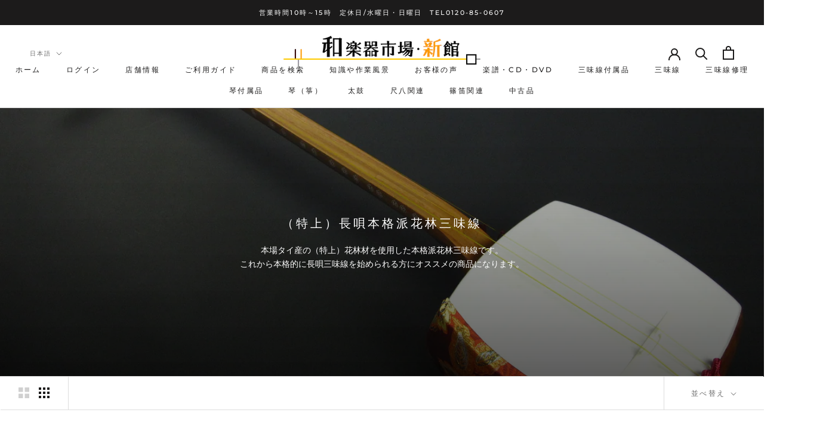

--- FILE ---
content_type: text/html; charset=utf-8
request_url: https://wagakkiichiba-sinkan.com/collections/core28
body_size: 43169
content:
<!doctype html>

<html class="no-js" lang="ja">
  <head>
<meta name="google-site-verification" content="Avmt9wfM0lUt9Guh0HAV553a1lnhTXqkYDA6fEDjrvE" />
  

    <meta name="google-site-verification" content="nOofzZ7k095cGrhl_Yks5qNf4PURpvhJfDNMIBZoCOs" />
    <meta charset="utf-8">
  

 <!-- default to true --><!-- Contain template--><!-- setting name: pluginseo_pageTitleTruncateEnableForCollections-->
    <!-- setting value: true --><!-- pageTitleTemplate: Shop %% current_tags || join: ', ' || append_not_empty: ' ' %%%% collection.title || escape %% at %% shop.name %% -->
  <!-- pageTitleToParse": （特上）長唄本格派花林三味線【和楽器市場・新館】 -->
  <!-- pageTitleTruncateApplicable: true -->

  <!-- pluginseo_pageTitleTemplateApplyToAll: true -->
  <!-- pageTitleTruncateApplicable: true --><!-- Custom page title: Yes --><title>Shop （特上）長唄本格派花林三味線 at 和楽器市場·新館 | 和楽器市場·新館</title> <!-- default to true --><!-- Contain template--><!-- setting name: pluginseo_metaDescriptionTruncateEnableForCollections-->
    <!-- setting value: true --><!-- metaDescriptionTemplate: %% collection.all_tags || take: '3' || join: ', ' || prepend_not_empty: 'Shop ' || append_not_empty: ' and more ' %%%% collection.title || escape %% at %% shop.name %% %% collection.description || strip_html || strip_newlines || escape || strip %% -->
  <!-- metaDescriptionToParse": 本場タイ産の（特上）花林材を使用した本格派花林三味線です。犬皮張りですので、三味線独特の美しい音色がいたします。 ※三味線の音色に最も影響する「皮」は厳選したものを使用しており、お稽古用三味線といえども一切の妥協は致しません。 当店の花林三味線の音色は、一般的な花林三味線の鈍い音ではなく、高音から低音までメリハリのある綺麗な音色が特徴ですので、自信を持ってお勧めいたします。 -->
  <!-- metaDescriptionTruncateApplicable: true -->

  <!-- pluginseo_metaDescriptionTemplateApplyToAll: true -->
  <!-- metaDescriptionTruncateApplicable: true --><!-- Yes --><meta name="description" content="Shop 端唄三味線, 長唄三味線, 阿波踊り and more （特上）長唄本格派花林三味線 at 和楽器市場·新館 本場タイ産の（特上）花林材を使用した本格派花林三味線です。これから本格的に長唄三味線を始められる方にオススメの商品になります。" /><script data-desc="seo-breadcrumb-list" type="application/ld+json">
{
  "@context": "http://schema.org",
  "@type": "BreadcrumbList",
  "itemListElement": [{
          "@type": "ListItem",
          "position": 1,
          "item": {
            "@id": "https://wagakkiichiba-sinkan.com/collections/core28",
            "name": "（特上）長唄本格派花林三味線"
          }
        }]
}
</script><script data-desc="seo-organization" type="application/ld+json">
  {
    "@context": "http://schema.org",
    "@type": "Organization",
    "@id": "https://wagakkiichiba-sinkan.com#organization",
    "name": "和楽器市場·新館",
    "url": "https://wagakkiichiba-sinkan.com","sameAs": []
  }
</script><script data-desc="seo-website" type="application/ld+json">
  {
    "@context": "http://schema.org",
    "@type": "WebSite",
    "name": "和楽器市場·新館",
    "url": "https://wagakkiichiba-sinkan.com",
    "potentialAction": {
      "@type": "SearchAction",
      "target": "https://wagakkiichiba-sinkan.com/search?q={search_term_string}",
      "query-input": "required name=search_term_string"
    }
  }
</script><meta name="pluginseo" content="Plug in SEO Plus" data-ptf="s-te_co-ap" data-mdf="s-te_co" />

    <meta http-equiv="X-UA-Compatible" content="IE=edge,chrome=1">
    <meta name="viewport" content="width=device-width, initial-scale=1.0, height=device-height, minimum-scale=1.0, maximum-scale=1.0">
    <meta name="theme-color" content="">
    <meta name="google-site-verification" content="z0MrUUzVt1Qne6bALdzUe1OSE-NiXAcHRC7VIxSKB5Y" />
    <meta name="keywords" content="和楽器市場,三味線,津軽三味線,和楽器バンド,三味線販売,琴,お琴,お琴値段,お琴教室,箏,津軽三味線販売,和楽器,三味線価格,三味線値段,三味線教室,三味線初心者,三味線知識,皮張り,皮張り替え,長唄三味線,地唄三味線,小唄三味線,民謡三味線,三味線付属品,琴付属品">




    <link rel="canonical" href="https://wagakkiichiba-sinkan.com/collections/core28"><link rel="shortcut icon" href="//wagakkiichiba-sinkan.com/cdn/shop/files/image8_96x.gif?v=1615323541" type="image/png"><meta property="og:type" content="website">
  <meta property="og:title" content="（特上）長唄本格派花林三味線">
  <meta property="og:image" content="http://wagakkiichiba-sinkan.com/cdn/shop/collections/IMG_0656_2020_12_28_02_29_59_UTC.jpg?v=1614862608">
  <meta property="og:image:secure_url" content="https://wagakkiichiba-sinkan.com/cdn/shop/collections/IMG_0656_2020_12_28_02_29_59_UTC.jpg?v=1614862608">
  <meta property="og:image:width" content="900">
  <meta property="og:image:height" content="506"><meta property="og:description" content="本場タイ産の（特上）花林材を使用した本格派花林三味線です。犬皮張りですので、三味線独特の美しい音色がいたします。 ※三味線の音色に最も影響する「皮」は厳選したものを使用しており、お稽古用三味線といえども一切の妥協は致しません。 当店の花林三味線の音色は、一般的な花林三味線の鈍い音ではなく、高音から低音までメリハリのある綺麗な音色が特徴ですので、自信を持ってお勧めいたします。"><meta property="og:url" content="https://wagakkiichiba-sinkan.com/collections/core28">
<meta property="og:site_name" content="和楽器市場·新館"><meta name="twitter:card" content="summary"><meta name="twitter:title" content="（特上）長唄本格派花林三味線">
  <meta name="twitter:description" content="本場タイ産の（特上）花林材を使用した本格派花林三味線です。これから本格的に長唄三味線を始められる方にオススメの商品になります。">
  <meta name="twitter:image" content="https://wagakkiichiba-sinkan.com/cdn/shop/collections/IMG_0656_2020_12_28_02_29_59_UTC_600x600_crop_center.jpg?v=1614862608">
    <style>
  @font-face {
  font-family: Montserrat;
  font-weight: 500;
  font-style: normal;
  font-display: fallback;
  src: url("//wagakkiichiba-sinkan.com/cdn/fonts/montserrat/montserrat_n5.07ef3781d9c78c8b93c98419da7ad4fbeebb6635.woff2") format("woff2"),
       url("//wagakkiichiba-sinkan.com/cdn/fonts/montserrat/montserrat_n5.adf9b4bd8b0e4f55a0b203cdd84512667e0d5e4d.woff") format("woff");
}

  @font-face {
  font-family: "Nunito Sans";
  font-weight: 400;
  font-style: normal;
  font-display: fallback;
  src: url("//wagakkiichiba-sinkan.com/cdn/fonts/nunito_sans/nunitosans_n4.0276fe080df0ca4e6a22d9cb55aed3ed5ba6b1da.woff2") format("woff2"),
       url("//wagakkiichiba-sinkan.com/cdn/fonts/nunito_sans/nunitosans_n4.b4964bee2f5e7fd9c3826447e73afe2baad607b7.woff") format("woff");
}


  @font-face {
  font-family: "Nunito Sans";
  font-weight: 700;
  font-style: normal;
  font-display: fallback;
  src: url("//wagakkiichiba-sinkan.com/cdn/fonts/nunito_sans/nunitosans_n7.25d963ed46da26098ebeab731e90d8802d989fa5.woff2") format("woff2"),
       url("//wagakkiichiba-sinkan.com/cdn/fonts/nunito_sans/nunitosans_n7.d32e3219b3d2ec82285d3027bd673efc61a996c8.woff") format("woff");
}

  @font-face {
  font-family: "Nunito Sans";
  font-weight: 400;
  font-style: italic;
  font-display: fallback;
  src: url("//wagakkiichiba-sinkan.com/cdn/fonts/nunito_sans/nunitosans_i4.6e408730afac1484cf297c30b0e67c86d17fc586.woff2") format("woff2"),
       url("//wagakkiichiba-sinkan.com/cdn/fonts/nunito_sans/nunitosans_i4.c9b6dcbfa43622b39a5990002775a8381942ae38.woff") format("woff");
}

  @font-face {
  font-family: "Nunito Sans";
  font-weight: 700;
  font-style: italic;
  font-display: fallback;
  src: url("//wagakkiichiba-sinkan.com/cdn/fonts/nunito_sans/nunitosans_i7.8c1124729eec046a321e2424b2acf328c2c12139.woff2") format("woff2"),
       url("//wagakkiichiba-sinkan.com/cdn/fonts/nunito_sans/nunitosans_i7.af4cda04357273e0996d21184432bcb14651a64d.woff") format("woff");
}


  :root {
    --heading-font-family : Montserrat, sans-serif;
    --heading-font-weight : 500;
    --heading-font-style  : normal;

    --text-font-family : "Nunito Sans", sans-serif;
    --text-font-weight : 400;
    --text-font-style  : normal;

    --base-text-font-size   : 14px;
    --default-text-font-size: 14px;--background          : #ffffff;
    --background-rgb      : 255, 255, 255;
    --light-background    : #ffffff;
    --light-background-rgb: 255, 255, 255;
    --heading-color       : #1c1b1b;
    --text-color          : #1c1b1b;
    --text-color-rgb      : 28, 27, 27;
    --text-color-light    : #6a6a6a;
    --text-color-light-rgb: 106, 106, 106;
    --link-color          : #6a6a6a;
    --link-color-rgb      : 106, 106, 106;
    --border-color        : #dddddd;
    --border-color-rgb    : 221, 221, 221;

    --button-background    : #1c1b1b;
    --button-background-rgb: 28, 27, 27;
    --button-text-color    : #ffffff;

    --header-background       : #ffffff;
    --header-heading-color    : #1c1b1b;
    --header-light-text-color : #6a6a6a;
    --header-border-color     : #dddddd;

    --footer-background    : #ffffff;
    --footer-text-color    : #6a6a6a;
    --footer-heading-color : #1c1b1b;
    --footer-border-color  : #e9e9e9;

    --navigation-background      : #1c1b1b;
    --navigation-background-rgb  : 28, 27, 27;
    --navigation-text-color      : #ffffff;
    --navigation-text-color-light: rgba(255, 255, 255, 0.5);
    --navigation-border-color    : rgba(255, 255, 255, 0.25);

    --newsletter-popup-background     : #1c1b1b;
    --newsletter-popup-text-color     : #ffffff;
    --newsletter-popup-text-color-rgb : 255, 255, 255;

    --secondary-elements-background       : #1c1b1b;
    --secondary-elements-background-rgb   : 28, 27, 27;
    --secondary-elements-text-color       : #ffffff;
    --secondary-elements-text-color-light : rgba(255, 255, 255, 0.5);
    --secondary-elements-border-color     : rgba(255, 255, 255, 0.25);

    --product-sale-price-color    : #f94c43;
    --product-sale-price-color-rgb: 249, 76, 67;

    /* Products */

    --horizontal-spacing-four-products-per-row: 60px;
        --horizontal-spacing-two-products-per-row : 60px;

    --vertical-spacing-four-products-per-row: 60px;
        --vertical-spacing-two-products-per-row : 75px;

    /* Animation */
    --drawer-transition-timing: cubic-bezier(0.645, 0.045, 0.355, 1);
    --header-base-height: 80px; /* We set a default for browsers that do not support CSS variables */

    /* Cursors */
    --cursor-zoom-in-svg    : url(//wagakkiichiba-sinkan.com/cdn/shop/t/2/assets/cursor-zoom-in.svg?v=170532930330058140181611418657);
    --cursor-zoom-in-2x-svg : url(//wagakkiichiba-sinkan.com/cdn/shop/t/2/assets/cursor-zoom-in-2x.svg?v=56685658183649387561611418657);
  }
</style>

<script>
  // IE11 does not have support for CSS variables, so we have to polyfill them
  if (!(((window || {}).CSS || {}).supports && window.CSS.supports('(--a: 0)'))) {
    const script = document.createElement('script');
    script.type = 'text/javascript';
    script.src = 'https://cdn.jsdelivr.net/npm/css-vars-ponyfill@2';
    script.onload = function() {
      cssVars({});
    };

    document.getElementsByTagName('head')[0].appendChild(script);
  }
</script>

    <script>window.performance && window.performance.mark && window.performance.mark('shopify.content_for_header.start');</script><meta name="facebook-domain-verification" content="0syu7wlhl2awrd1s03c3tf3j1tkcv8">
<meta name="facebook-domain-verification" content="4se9prwi7dho5thqdlu8js8jpi7bzs">
<meta name="facebook-domain-verification" content="dc8n5zrzsfmkwi5po0nynvwl518wzo">
<meta name="facebook-domain-verification" content="fqinsqtzkbvjl86v6lxg9dhztj282p">
<meta name="google-site-verification" content="Avmt9wfM0lUt9Guh0HAV553a1lnhTXqkYDA6fEDjrvE">
<meta id="shopify-digital-wallet" name="shopify-digital-wallet" content="/52742815897/digital_wallets/dialog">
<meta name="shopify-checkout-api-token" content="68a01a9c61457f8499bad785d2cbd0e3">
<meta id="in-context-paypal-metadata" data-shop-id="52742815897" data-venmo-supported="false" data-environment="production" data-locale="ja_JP" data-paypal-v4="true" data-currency="JPY">
<link rel="alternate" type="application/atom+xml" title="Feed" href="/collections/core28.atom" />
<link rel="alternate" hreflang="x-default" href="https://wagakkiichiba-sinkan.com/collections/core28">
<link rel="alternate" hreflang="en" href="https://wagakkiichiba-sinkan.com/en/collections/core28">
<link rel="alternate" hreflang="ko" href="https://wagakkiichiba-sinkan.com/ko/collections/core28">
<link rel="alternate" type="application/json+oembed" href="https://wagakkiichiba-sinkan.com/collections/core28.oembed">
<script async="async" src="/checkouts/internal/preloads.js?locale=ja-JP"></script>
<link rel="preconnect" href="https://shop.app" crossorigin="anonymous">
<script async="async" src="https://shop.app/checkouts/internal/preloads.js?locale=ja-JP&shop_id=52742815897" crossorigin="anonymous"></script>
<script id="apple-pay-shop-capabilities" type="application/json">{"shopId":52742815897,"countryCode":"JP","currencyCode":"JPY","merchantCapabilities":["supports3DS"],"merchantId":"gid:\/\/shopify\/Shop\/52742815897","merchantName":"和楽器市場·新館","requiredBillingContactFields":["postalAddress","email","phone"],"requiredShippingContactFields":["postalAddress","email","phone"],"shippingType":"shipping","supportedNetworks":["visa","masterCard","amex","jcb","discover"],"total":{"type":"pending","label":"和楽器市場·新館","amount":"1.00"},"shopifyPaymentsEnabled":true,"supportsSubscriptions":true}</script>
<script id="shopify-features" type="application/json">{"accessToken":"68a01a9c61457f8499bad785d2cbd0e3","betas":["rich-media-storefront-analytics"],"domain":"wagakkiichiba-sinkan.com","predictiveSearch":false,"shopId":52742815897,"locale":"ja"}</script>
<script>var Shopify = Shopify || {};
Shopify.shop = "wagakkiichiba-sinkan.myshopify.com";
Shopify.locale = "ja";
Shopify.currency = {"active":"JPY","rate":"1.0"};
Shopify.country = "JP";
Shopify.theme = {"name":"Prestige","id":118183723161,"schema_name":"Prestige","schema_version":"4.13.0","theme_store_id":855,"role":"main"};
Shopify.theme.handle = "null";
Shopify.theme.style = {"id":null,"handle":null};
Shopify.cdnHost = "wagakkiichiba-sinkan.com/cdn";
Shopify.routes = Shopify.routes || {};
Shopify.routes.root = "/";</script>
<script type="module">!function(o){(o.Shopify=o.Shopify||{}).modules=!0}(window);</script>
<script>!function(o){function n(){var o=[];function n(){o.push(Array.prototype.slice.apply(arguments))}return n.q=o,n}var t=o.Shopify=o.Shopify||{};t.loadFeatures=n(),t.autoloadFeatures=n()}(window);</script>
<script>
  window.ShopifyPay = window.ShopifyPay || {};
  window.ShopifyPay.apiHost = "shop.app\/pay";
  window.ShopifyPay.redirectState = null;
</script>
<script id="shop-js-analytics" type="application/json">{"pageType":"collection"}</script>
<script defer="defer" async type="module" src="//wagakkiichiba-sinkan.com/cdn/shopifycloud/shop-js/modules/v2/client.init-shop-cart-sync_DLd17SO6.ja.esm.js"></script>
<script defer="defer" async type="module" src="//wagakkiichiba-sinkan.com/cdn/shopifycloud/shop-js/modules/v2/chunk.common_Df7BE-Gc.esm.js"></script>
<script type="module">
  await import("//wagakkiichiba-sinkan.com/cdn/shopifycloud/shop-js/modules/v2/client.init-shop-cart-sync_DLd17SO6.ja.esm.js");
await import("//wagakkiichiba-sinkan.com/cdn/shopifycloud/shop-js/modules/v2/chunk.common_Df7BE-Gc.esm.js");

  window.Shopify.SignInWithShop?.initShopCartSync?.({"fedCMEnabled":true,"windoidEnabled":true});

</script>
<script>
  window.Shopify = window.Shopify || {};
  if (!window.Shopify.featureAssets) window.Shopify.featureAssets = {};
  window.Shopify.featureAssets['shop-js'] = {"shop-cart-sync":["modules/v2/client.shop-cart-sync_87dHhnUi.ja.esm.js","modules/v2/chunk.common_Df7BE-Gc.esm.js"],"init-fed-cm":["modules/v2/client.init-fed-cm_CiWSrATI.ja.esm.js","modules/v2/chunk.common_Df7BE-Gc.esm.js"],"init-shop-email-lookup-coordinator":["modules/v2/client.init-shop-email-lookup-coordinator_CVNKFyLo.ja.esm.js","modules/v2/chunk.common_Df7BE-Gc.esm.js"],"shop-cash-offers":["modules/v2/client.shop-cash-offers_zLTUpRCm.ja.esm.js","modules/v2/chunk.common_Df7BE-Gc.esm.js","modules/v2/chunk.modal_B8ahN1Xw.esm.js"],"init-shop-cart-sync":["modules/v2/client.init-shop-cart-sync_DLd17SO6.ja.esm.js","modules/v2/chunk.common_Df7BE-Gc.esm.js"],"init-windoid":["modules/v2/client.init-windoid_CbbVICvP.ja.esm.js","modules/v2/chunk.common_Df7BE-Gc.esm.js"],"shop-toast-manager":["modules/v2/client.shop-toast-manager_CkwOieVs.ja.esm.js","modules/v2/chunk.common_Df7BE-Gc.esm.js"],"pay-button":["modules/v2/client.pay-button_HUzgBJUV.ja.esm.js","modules/v2/chunk.common_Df7BE-Gc.esm.js"],"shop-button":["modules/v2/client.shop-button_CEBKD9cA.ja.esm.js","modules/v2/chunk.common_Df7BE-Gc.esm.js"],"shop-login-button":["modules/v2/client.shop-login-button_B2H74rC0.ja.esm.js","modules/v2/chunk.common_Df7BE-Gc.esm.js","modules/v2/chunk.modal_B8ahN1Xw.esm.js"],"avatar":["modules/v2/client.avatar_BTnouDA3.ja.esm.js"],"shop-follow-button":["modules/v2/client.shop-follow-button_C7nCdBVe.ja.esm.js","modules/v2/chunk.common_Df7BE-Gc.esm.js","modules/v2/chunk.modal_B8ahN1Xw.esm.js"],"init-customer-accounts-sign-up":["modules/v2/client.init-customer-accounts-sign-up_B6qw37V3.ja.esm.js","modules/v2/client.shop-login-button_B2H74rC0.ja.esm.js","modules/v2/chunk.common_Df7BE-Gc.esm.js","modules/v2/chunk.modal_B8ahN1Xw.esm.js"],"init-shop-for-new-customer-accounts":["modules/v2/client.init-shop-for-new-customer-accounts_B_nAxFZh.ja.esm.js","modules/v2/client.shop-login-button_B2H74rC0.ja.esm.js","modules/v2/chunk.common_Df7BE-Gc.esm.js","modules/v2/chunk.modal_B8ahN1Xw.esm.js"],"init-customer-accounts":["modules/v2/client.init-customer-accounts_BOkAE9dx.ja.esm.js","modules/v2/client.shop-login-button_B2H74rC0.ja.esm.js","modules/v2/chunk.common_Df7BE-Gc.esm.js","modules/v2/chunk.modal_B8ahN1Xw.esm.js"],"checkout-modal":["modules/v2/client.checkout-modal_DXwRIaHQ.ja.esm.js","modules/v2/chunk.common_Df7BE-Gc.esm.js","modules/v2/chunk.modal_B8ahN1Xw.esm.js"],"lead-capture":["modules/v2/client.lead-capture_lLTsAwMY.ja.esm.js","modules/v2/chunk.common_Df7BE-Gc.esm.js","modules/v2/chunk.modal_B8ahN1Xw.esm.js"],"shop-login":["modules/v2/client.shop-login_CxYAcntH.ja.esm.js","modules/v2/chunk.common_Df7BE-Gc.esm.js","modules/v2/chunk.modal_B8ahN1Xw.esm.js"],"payment-terms":["modules/v2/client.payment-terms_gWC4famL.ja.esm.js","modules/v2/chunk.common_Df7BE-Gc.esm.js","modules/v2/chunk.modal_B8ahN1Xw.esm.js"]};
</script>
<script>(function() {
  var isLoaded = false;
  function asyncLoad() {
    if (isLoaded) return;
    isLoaded = true;
    var urls = ["https:\/\/cdn.shopify.com\/s\/files\/1\/0527\/4281\/5897\/t\/2\/assets\/globo.options.init.js?v=1616381790\u0026shop=wagakkiichiba-sinkan.myshopify.com"];
    for (var i = 0; i < urls.length; i++) {
      var s = document.createElement('script');
      s.type = 'text/javascript';
      s.async = true;
      s.src = urls[i];
      var x = document.getElementsByTagName('script')[0];
      x.parentNode.insertBefore(s, x);
    }
  };
  if(window.attachEvent) {
    window.attachEvent('onload', asyncLoad);
  } else {
    window.addEventListener('load', asyncLoad, false);
  }
})();</script>
<script id="__st">var __st={"a":52742815897,"offset":32400,"reqid":"fe880644-3299-4cc6-9ffe-722589b2b564-1764362279","pageurl":"wagakkiichiba-sinkan.com\/collections\/core28","u":"8669452bb541","p":"collection","rtyp":"collection","rid":261714837657};</script>
<script>window.ShopifyPaypalV4VisibilityTracking = true;</script>
<script id="captcha-bootstrap">!function(){'use strict';const t='contact',e='account',n='new_comment',o=[[t,t],['blogs',n],['comments',n],[t,'customer']],c=[[e,'customer_login'],[e,'guest_login'],[e,'recover_customer_password'],[e,'create_customer']],r=t=>t.map((([t,e])=>`form[action*='/${t}']:not([data-nocaptcha='true']) input[name='form_type'][value='${e}']`)).join(','),a=t=>()=>t?[...document.querySelectorAll(t)].map((t=>t.form)):[];function s(){const t=[...o],e=r(t);return a(e)}const i='password',u='form_key',d=['recaptcha-v3-token','g-recaptcha-response','h-captcha-response',i],f=()=>{try{return window.sessionStorage}catch{return}},m='__shopify_v',_=t=>t.elements[u];function p(t,e,n=!1){try{const o=window.sessionStorage,c=JSON.parse(o.getItem(e)),{data:r}=function(t){const{data:e,action:n}=t;return t[m]||n?{data:e,action:n}:{data:t,action:n}}(c);for(const[e,n]of Object.entries(r))t.elements[e]&&(t.elements[e].value=n);n&&o.removeItem(e)}catch(o){console.error('form repopulation failed',{error:o})}}const l='form_type',E='cptcha';function T(t){t.dataset[E]=!0}const w=window,h=w.document,L='Shopify',v='ce_forms',y='captcha';let A=!1;((t,e)=>{const n=(g='f06e6c50-85a8-45c8-87d0-21a2b65856fe',I='https://cdn.shopify.com/shopifycloud/storefront-forms-hcaptcha/ce_storefront_forms_captcha_hcaptcha.v1.5.2.iife.js',D={infoText:'hCaptchaによる保護',privacyText:'プライバシー',termsText:'利用規約'},(t,e,n)=>{const o=w[L][v],c=o.bindForm;if(c)return c(t,g,e,D).then(n);var r;o.q.push([[t,g,e,D],n]),r=I,A||(h.body.append(Object.assign(h.createElement('script'),{id:'captcha-provider',async:!0,src:r})),A=!0)});var g,I,D;w[L]=w[L]||{},w[L][v]=w[L][v]||{},w[L][v].q=[],w[L][y]=w[L][y]||{},w[L][y].protect=function(t,e){n(t,void 0,e),T(t)},Object.freeze(w[L][y]),function(t,e,n,w,h,L){const[v,y,A,g]=function(t,e,n){const i=e?o:[],u=t?c:[],d=[...i,...u],f=r(d),m=r(i),_=r(d.filter((([t,e])=>n.includes(e))));return[a(f),a(m),a(_),s()]}(w,h,L),I=t=>{const e=t.target;return e instanceof HTMLFormElement?e:e&&e.form},D=t=>v().includes(t);t.addEventListener('submit',(t=>{const e=I(t);if(!e)return;const n=D(e)&&!e.dataset.hcaptchaBound&&!e.dataset.recaptchaBound,o=_(e),c=g().includes(e)&&(!o||!o.value);(n||c)&&t.preventDefault(),c&&!n&&(function(t){try{if(!f())return;!function(t){const e=f();if(!e)return;const n=_(t);if(!n)return;const o=n.value;o&&e.removeItem(o)}(t);const e=Array.from(Array(32),(()=>Math.random().toString(36)[2])).join('');!function(t,e){_(t)||t.append(Object.assign(document.createElement('input'),{type:'hidden',name:u})),t.elements[u].value=e}(t,e),function(t,e){const n=f();if(!n)return;const o=[...t.querySelectorAll(`input[type='${i}']`)].map((({name:t})=>t)),c=[...d,...o],r={};for(const[a,s]of new FormData(t).entries())c.includes(a)||(r[a]=s);n.setItem(e,JSON.stringify({[m]:1,action:t.action,data:r}))}(t,e)}catch(e){console.error('failed to persist form',e)}}(e),e.submit())}));const S=(t,e)=>{t&&!t.dataset[E]&&(n(t,e.some((e=>e===t))),T(t))};for(const o of['focusin','change'])t.addEventListener(o,(t=>{const e=I(t);D(e)&&S(e,y())}));const B=e.get('form_key'),M=e.get(l),P=B&&M;t.addEventListener('DOMContentLoaded',(()=>{const t=y();if(P)for(const e of t)e.elements[l].value===M&&p(e,B);[...new Set([...A(),...v().filter((t=>'true'===t.dataset.shopifyCaptcha))])].forEach((e=>S(e,t)))}))}(h,new URLSearchParams(w.location.search),n,t,e,['guest_login'])})(!0,!0)}();</script>
<script integrity="sha256-52AcMU7V7pcBOXWImdc/TAGTFKeNjmkeM1Pvks/DTgc=" data-source-attribution="shopify.loadfeatures" defer="defer" src="//wagakkiichiba-sinkan.com/cdn/shopifycloud/storefront/assets/storefront/load_feature-81c60534.js" crossorigin="anonymous"></script>
<script crossorigin="anonymous" defer="defer" src="//wagakkiichiba-sinkan.com/cdn/shopifycloud/storefront/assets/shopify_pay/storefront-65b4c6d7.js?v=20250812"></script>
<script data-source-attribution="shopify.dynamic_checkout.dynamic.init">var Shopify=Shopify||{};Shopify.PaymentButton=Shopify.PaymentButton||{isStorefrontPortableWallets:!0,init:function(){window.Shopify.PaymentButton.init=function(){};var t=document.createElement("script");t.src="https://wagakkiichiba-sinkan.com/cdn/shopifycloud/portable-wallets/latest/portable-wallets.ja.js",t.type="module",document.head.appendChild(t)}};
</script>
<script data-source-attribution="shopify.dynamic_checkout.buyer_consent">
  function portableWalletsHideBuyerConsent(e){var t=document.getElementById("shopify-buyer-consent"),n=document.getElementById("shopify-subscription-policy-button");t&&n&&(t.classList.add("hidden"),t.setAttribute("aria-hidden","true"),n.removeEventListener("click",e))}function portableWalletsShowBuyerConsent(e){var t=document.getElementById("shopify-buyer-consent"),n=document.getElementById("shopify-subscription-policy-button");t&&n&&(t.classList.remove("hidden"),t.removeAttribute("aria-hidden"),n.addEventListener("click",e))}window.Shopify?.PaymentButton&&(window.Shopify.PaymentButton.hideBuyerConsent=portableWalletsHideBuyerConsent,window.Shopify.PaymentButton.showBuyerConsent=portableWalletsShowBuyerConsent);
</script>
<script data-source-attribution="shopify.dynamic_checkout.cart.bootstrap">document.addEventListener("DOMContentLoaded",(function(){function t(){return document.querySelector("shopify-accelerated-checkout-cart, shopify-accelerated-checkout")}if(t())Shopify.PaymentButton.init();else{new MutationObserver((function(e,n){t()&&(Shopify.PaymentButton.init(),n.disconnect())})).observe(document.body,{childList:!0,subtree:!0})}}));
</script>
<script id='scb4127' type='text/javascript' async='' src='https://wagakkiichiba-sinkan.com/cdn/shopifycloud/privacy-banner/storefront-banner.js'></script><link id="shopify-accelerated-checkout-styles" rel="stylesheet" media="screen" href="https://wagakkiichiba-sinkan.com/cdn/shopifycloud/portable-wallets/latest/accelerated-checkout-backwards-compat.css" crossorigin="anonymous">
<style id="shopify-accelerated-checkout-cart">
        #shopify-buyer-consent {
  margin-top: 1em;
  display: inline-block;
  width: 100%;
}

#shopify-buyer-consent.hidden {
  display: none;
}

#shopify-subscription-policy-button {
  background: none;
  border: none;
  padding: 0;
  text-decoration: underline;
  font-size: inherit;
  cursor: pointer;
}

#shopify-subscription-policy-button::before {
  box-shadow: none;
}

      </style>

<script>window.performance && window.performance.mark && window.performance.mark('shopify.content_for_header.end');</script>

    <link rel="stylesheet" href="//wagakkiichiba-sinkan.com/cdn/shop/t/2/assets/theme.css?v=33384009345405800491613049765">

    <script>// This allows to expose several variables to the global scope, to be used in scripts
      window.theme = {
        pageType: "collection",
        moneyFormat: "¥{{amount_no_decimals}}",
        moneyWithCurrencyFormat: "¥{{amount_no_decimals}} JPY",
        productImageSize: "natural",
        searchMode: "product,page",
        showPageTransition: false,
        showElementStaggering: true,
        showImageZooming: true
      };

      window.routes = {
        rootUrl: "\/",
        rootUrlWithoutSlash: '',
        cartUrl: "\/cart",
        cartAddUrl: "\/cart\/add",
        cartChangeUrl: "\/cart\/change",
        searchUrl: "\/search",
        productRecommendationsUrl: "\/recommendations\/products"
      };

      window.languages = {
        cartAddNote: "注文メモを追加",
        cartEditNote: "注文メモを変更",
        productImageLoadingError: "この画像を読み込めませんでした。 ページをリロードしてください。",
        productFormAddToCart: "カートに追加する",
        productFormUnavailable: "お取り扱いできません",
        productFormSoldOut: "売り切れ",
        shippingEstimatorOneResult: "1つのオプションが利用可能：",
        shippingEstimatorMoreResults: "{{count}}つのオプションが利用可能：",
        shippingEstimatorNoResults: "配送が見つかりませんでした"
      };

      window.lazySizesConfig = {
        loadHidden: false,
        hFac: 0.5,
        expFactor: 2,
        ricTimeout: 150,
        lazyClass: 'Image--lazyLoad',
        loadingClass: 'Image--lazyLoading',
        loadedClass: 'Image--lazyLoaded'
      };

      document.documentElement.className = document.documentElement.className.replace('no-js', 'js');
      document.documentElement.style.setProperty('--window-height', window.innerHeight + 'px');

      // We do a quick detection of some features (we could use Modernizr but for so little...)
      (function() {
        document.documentElement.className += ((window.CSS && window.CSS.supports('(position: sticky) or (position: -webkit-sticky)')) ? ' supports-sticky' : ' no-supports-sticky');
        document.documentElement.className += (window.matchMedia('(-moz-touch-enabled: 1), (hover: none)')).matches ? ' no-supports-hover' : ' supports-hover';
      }());
    </script>

    <script src="//wagakkiichiba-sinkan.com/cdn/shop/t/2/assets/lazysizes.min.js?v=174358363404432586981611418642" async></script><script src="https://polyfill-fastly.net/v3/polyfill.min.js?unknown=polyfill&features=fetch,Element.prototype.closest,Element.prototype.remove,Element.prototype.classList,Array.prototype.includes,Array.prototype.fill,Object.assign,CustomEvent,IntersectionObserver,IntersectionObserverEntry,URL" defer></script>
    <script src="//wagakkiichiba-sinkan.com/cdn/shop/t/2/assets/libs.min.js?v=26178543184394469741611418642" defer></script>
    <script src="//wagakkiichiba-sinkan.com/cdn/shop/t/2/assets/theme.js?v=46286432929694069741634281469" defer></script>
    <script src="//wagakkiichiba-sinkan.com/cdn/shop/t/2/assets/custom.js?v=183944157590872491501611418644" defer></script>

    <script>
      (function () {
        window.onpageshow = function() {
          if (window.theme.showPageTransition) {
            var pageTransition = document.querySelector('.PageTransition');

            if (pageTransition) {
              pageTransition.style.visibility = 'visible';
              pageTransition.style.opacity = '0';
            }
          }

          // When the page is loaded from the cache, we have to reload the cart content
          document.documentElement.dispatchEvent(new CustomEvent('cart:refresh', {
            bubbles: true
          }));
        };
      })();
    </script>

    


  <script type="application/ld+json">
  {
    "@context": "http://schema.org",
    "@type": "BreadcrumbList",
  "itemListElement": [{
      "@type": "ListItem",
      "position": 1,
      "name": "Translation missing: ja.general.breadcrumb.home",
      "item": "https://wagakkiichiba-sinkan.com"
    },{
          "@type": "ListItem",
          "position": 2,
          "name": "（特上）長唄本格派花林三味線",
          "item": "https://wagakkiichiba-sinkan.com/collections/core28"
        }]
  }
  </script>

  <script src="https://cdn.shopify.com/extensions/019abf61-2caf-702d-9220-6970ae1a0da1/option-cli3-365/assets/gpomain.js" type="text/javascript" defer="defer"></script>
<link href="https://monorail-edge.shopifysvc.com" rel="dns-prefetch">
<script>(function(){if ("sendBeacon" in navigator && "performance" in window) {try {var session_token_from_headers = performance.getEntriesByType('navigation')[0].serverTiming.find(x => x.name == '_s').description;} catch {var session_token_from_headers = undefined;}var session_cookie_matches = document.cookie.match(/_shopify_s=([^;]*)/);var session_token_from_cookie = session_cookie_matches && session_cookie_matches.length === 2 ? session_cookie_matches[1] : "";var session_token = session_token_from_headers || session_token_from_cookie || "";function handle_abandonment_event(e) {var entries = performance.getEntries().filter(function(entry) {return /monorail-edge.shopifysvc.com/.test(entry.name);});if (!window.abandonment_tracked && entries.length === 0) {window.abandonment_tracked = true;var currentMs = Date.now();var navigation_start = performance.timing.navigationStart;var payload = {shop_id: 52742815897,url: window.location.href,navigation_start,duration: currentMs - navigation_start,session_token,page_type: "collection"};window.navigator.sendBeacon("https://monorail-edge.shopifysvc.com/v1/produce", JSON.stringify({schema_id: "online_store_buyer_site_abandonment/1.1",payload: payload,metadata: {event_created_at_ms: currentMs,event_sent_at_ms: currentMs}}));}}window.addEventListener('pagehide', handle_abandonment_event);}}());</script>
<script id="web-pixels-manager-setup">(function e(e,d,r,n,o){if(void 0===o&&(o={}),!Boolean(null===(a=null===(i=window.Shopify)||void 0===i?void 0:i.analytics)||void 0===a?void 0:a.replayQueue)){var i,a;window.Shopify=window.Shopify||{};var t=window.Shopify;t.analytics=t.analytics||{};var s=t.analytics;s.replayQueue=[],s.publish=function(e,d,r){return s.replayQueue.push([e,d,r]),!0};try{self.performance.mark("wpm:start")}catch(e){}var l=function(){var e={modern:/Edge?\/(1{2}[4-9]|1[2-9]\d|[2-9]\d{2}|\d{4,})\.\d+(\.\d+|)|Firefox\/(1{2}[4-9]|1[2-9]\d|[2-9]\d{2}|\d{4,})\.\d+(\.\d+|)|Chrom(ium|e)\/(9{2}|\d{3,})\.\d+(\.\d+|)|(Maci|X1{2}).+ Version\/(15\.\d+|(1[6-9]|[2-9]\d|\d{3,})\.\d+)([,.]\d+|)( \(\w+\)|)( Mobile\/\w+|) Safari\/|Chrome.+OPR\/(9{2}|\d{3,})\.\d+\.\d+|(CPU[ +]OS|iPhone[ +]OS|CPU[ +]iPhone|CPU IPhone OS|CPU iPad OS)[ +]+(15[._]\d+|(1[6-9]|[2-9]\d|\d{3,})[._]\d+)([._]\d+|)|Android:?[ /-](13[3-9]|1[4-9]\d|[2-9]\d{2}|\d{4,})(\.\d+|)(\.\d+|)|Android.+Firefox\/(13[5-9]|1[4-9]\d|[2-9]\d{2}|\d{4,})\.\d+(\.\d+|)|Android.+Chrom(ium|e)\/(13[3-9]|1[4-9]\d|[2-9]\d{2}|\d{4,})\.\d+(\.\d+|)|SamsungBrowser\/([2-9]\d|\d{3,})\.\d+/,legacy:/Edge?\/(1[6-9]|[2-9]\d|\d{3,})\.\d+(\.\d+|)|Firefox\/(5[4-9]|[6-9]\d|\d{3,})\.\d+(\.\d+|)|Chrom(ium|e)\/(5[1-9]|[6-9]\d|\d{3,})\.\d+(\.\d+|)([\d.]+$|.*Safari\/(?![\d.]+ Edge\/[\d.]+$))|(Maci|X1{2}).+ Version\/(10\.\d+|(1[1-9]|[2-9]\d|\d{3,})\.\d+)([,.]\d+|)( \(\w+\)|)( Mobile\/\w+|) Safari\/|Chrome.+OPR\/(3[89]|[4-9]\d|\d{3,})\.\d+\.\d+|(CPU[ +]OS|iPhone[ +]OS|CPU[ +]iPhone|CPU IPhone OS|CPU iPad OS)[ +]+(10[._]\d+|(1[1-9]|[2-9]\d|\d{3,})[._]\d+)([._]\d+|)|Android:?[ /-](13[3-9]|1[4-9]\d|[2-9]\d{2}|\d{4,})(\.\d+|)(\.\d+|)|Mobile Safari.+OPR\/([89]\d|\d{3,})\.\d+\.\d+|Android.+Firefox\/(13[5-9]|1[4-9]\d|[2-9]\d{2}|\d{4,})\.\d+(\.\d+|)|Android.+Chrom(ium|e)\/(13[3-9]|1[4-9]\d|[2-9]\d{2}|\d{4,})\.\d+(\.\d+|)|Android.+(UC? ?Browser|UCWEB|U3)[ /]?(15\.([5-9]|\d{2,})|(1[6-9]|[2-9]\d|\d{3,})\.\d+)\.\d+|SamsungBrowser\/(5\.\d+|([6-9]|\d{2,})\.\d+)|Android.+MQ{2}Browser\/(14(\.(9|\d{2,})|)|(1[5-9]|[2-9]\d|\d{3,})(\.\d+|))(\.\d+|)|K[Aa][Ii]OS\/(3\.\d+|([4-9]|\d{2,})\.\d+)(\.\d+|)/},d=e.modern,r=e.legacy,n=navigator.userAgent;return n.match(d)?"modern":n.match(r)?"legacy":"unknown"}(),u="modern"===l?"modern":"legacy",c=(null!=n?n:{modern:"",legacy:""})[u],f=function(e){return[e.baseUrl,"/wpm","/b",e.hashVersion,"modern"===e.buildTarget?"m":"l",".js"].join("")}({baseUrl:d,hashVersion:r,buildTarget:u}),m=function(e){var d=e.version,r=e.bundleTarget,n=e.surface,o=e.pageUrl,i=e.monorailEndpoint;return{emit:function(e){var a=e.status,t=e.errorMsg,s=(new Date).getTime(),l=JSON.stringify({metadata:{event_sent_at_ms:s},events:[{schema_id:"web_pixels_manager_load/3.1",payload:{version:d,bundle_target:r,page_url:o,status:a,surface:n,error_msg:t},metadata:{event_created_at_ms:s}}]});if(!i)return console&&console.warn&&console.warn("[Web Pixels Manager] No Monorail endpoint provided, skipping logging."),!1;try{return self.navigator.sendBeacon.bind(self.navigator)(i,l)}catch(e){}var u=new XMLHttpRequest;try{return u.open("POST",i,!0),u.setRequestHeader("Content-Type","text/plain"),u.send(l),!0}catch(e){return console&&console.warn&&console.warn("[Web Pixels Manager] Got an unhandled error while logging to Monorail."),!1}}}}({version:r,bundleTarget:l,surface:e.surface,pageUrl:self.location.href,monorailEndpoint:e.monorailEndpoint});try{o.browserTarget=l,function(e){var d=e.src,r=e.async,n=void 0===r||r,o=e.onload,i=e.onerror,a=e.sri,t=e.scriptDataAttributes,s=void 0===t?{}:t,l=document.createElement("script"),u=document.querySelector("head"),c=document.querySelector("body");if(l.async=n,l.src=d,a&&(l.integrity=a,l.crossOrigin="anonymous"),s)for(var f in s)if(Object.prototype.hasOwnProperty.call(s,f))try{l.dataset[f]=s[f]}catch(e){}if(o&&l.addEventListener("load",o),i&&l.addEventListener("error",i),u)u.appendChild(l);else{if(!c)throw new Error("Did not find a head or body element to append the script");c.appendChild(l)}}({src:f,async:!0,onload:function(){if(!function(){var e,d;return Boolean(null===(d=null===(e=window.Shopify)||void 0===e?void 0:e.analytics)||void 0===d?void 0:d.initialized)}()){var d=window.webPixelsManager.init(e)||void 0;if(d){var r=window.Shopify.analytics;r.replayQueue.forEach((function(e){var r=e[0],n=e[1],o=e[2];d.publishCustomEvent(r,n,o)})),r.replayQueue=[],r.publish=d.publishCustomEvent,r.visitor=d.visitor,r.initialized=!0}}},onerror:function(){return m.emit({status:"failed",errorMsg:"".concat(f," has failed to load")})},sri:function(e){var d=/^sha384-[A-Za-z0-9+/=]+$/;return"string"==typeof e&&d.test(e)}(c)?c:"",scriptDataAttributes:o}),m.emit({status:"loading"})}catch(e){m.emit({status:"failed",errorMsg:(null==e?void 0:e.message)||"Unknown error"})}}})({shopId: 52742815897,storefrontBaseUrl: "https://wagakkiichiba-sinkan.com",extensionsBaseUrl: "https://extensions.shopifycdn.com/cdn/shopifycloud/web-pixels-manager",monorailEndpoint: "https://monorail-edge.shopifysvc.com/unstable/produce_batch",surface: "storefront-renderer",enabledBetaFlags: ["2dca8a86"],webPixelsConfigList: [{"id":"604733593","configuration":"{\"config\":\"{\\\"pixel_id\\\":\\\"AW-499514074\\\",\\\"target_country\\\":\\\"JP\\\",\\\"gtag_events\\\":[{\\\"type\\\":\\\"search\\\",\\\"action_label\\\":\\\"AW-499514074\\\/0mU9CJ2EzdgCENr1l-4B\\\"},{\\\"type\\\":\\\"begin_checkout\\\",\\\"action_label\\\":\\\"AW-499514074\\\/AEkWCJqEzdgCENr1l-4B\\\"},{\\\"type\\\":\\\"view_item\\\",\\\"action_label\\\":[\\\"AW-499514074\\\/fTT1CJSEzdgCENr1l-4B\\\",\\\"MC-PSWK84JXVL\\\"]},{\\\"type\\\":\\\"purchase\\\",\\\"action_label\\\":[\\\"AW-499514074\\\/DkFBCJGEzdgCENr1l-4B\\\",\\\"MC-PSWK84JXVL\\\"]},{\\\"type\\\":\\\"page_view\\\",\\\"action_label\\\":[\\\"AW-499514074\\\/M3raCI6EzdgCENr1l-4B\\\",\\\"MC-PSWK84JXVL\\\"]},{\\\"type\\\":\\\"add_payment_info\\\",\\\"action_label\\\":\\\"AW-499514074\\\/_KFGCKCEzdgCENr1l-4B\\\"},{\\\"type\\\":\\\"add_to_cart\\\",\\\"action_label\\\":\\\"AW-499514074\\\/vrS2CJeEzdgCENr1l-4B\\\"}],\\\"enable_monitoring_mode\\\":false}\"}","eventPayloadVersion":"v1","runtimeContext":"OPEN","scriptVersion":"b2a88bafab3e21179ed38636efcd8a93","type":"APP","apiClientId":1780363,"privacyPurposes":[],"dataSharingAdjustments":{"protectedCustomerApprovalScopes":["read_customer_address","read_customer_email","read_customer_name","read_customer_personal_data","read_customer_phone"]}},{"id":"146047129","configuration":"{\"pixel_id\":\"1039414140236426\",\"pixel_type\":\"facebook_pixel\",\"metaapp_system_user_token\":\"-\"}","eventPayloadVersion":"v1","runtimeContext":"OPEN","scriptVersion":"ca16bc87fe92b6042fbaa3acc2fbdaa6","type":"APP","apiClientId":2329312,"privacyPurposes":["ANALYTICS","MARKETING","SALE_OF_DATA"],"dataSharingAdjustments":{"protectedCustomerApprovalScopes":["read_customer_address","read_customer_email","read_customer_name","read_customer_personal_data","read_customer_phone"]}},{"id":"shopify-app-pixel","configuration":"{}","eventPayloadVersion":"v1","runtimeContext":"STRICT","scriptVersion":"0450","apiClientId":"shopify-pixel","type":"APP","privacyPurposes":["ANALYTICS","MARKETING"]},{"id":"shopify-custom-pixel","eventPayloadVersion":"v1","runtimeContext":"LAX","scriptVersion":"0450","apiClientId":"shopify-pixel","type":"CUSTOM","privacyPurposes":["ANALYTICS","MARKETING"]}],isMerchantRequest: false,initData: {"shop":{"name":"和楽器市場·新館","paymentSettings":{"currencyCode":"JPY"},"myshopifyDomain":"wagakkiichiba-sinkan.myshopify.com","countryCode":"JP","storefrontUrl":"https:\/\/wagakkiichiba-sinkan.com"},"customer":null,"cart":null,"checkout":null,"productVariants":[],"purchasingCompany":null},},"https://wagakkiichiba-sinkan.com/cdn","ae1676cfwd2530674p4253c800m34e853cb",{"modern":"","legacy":""},{"shopId":"52742815897","storefrontBaseUrl":"https:\/\/wagakkiichiba-sinkan.com","extensionBaseUrl":"https:\/\/extensions.shopifycdn.com\/cdn\/shopifycloud\/web-pixels-manager","surface":"storefront-renderer","enabledBetaFlags":"[\"2dca8a86\"]","isMerchantRequest":"false","hashVersion":"ae1676cfwd2530674p4253c800m34e853cb","publish":"custom","events":"[[\"page_viewed\",{}],[\"collection_viewed\",{\"collection\":{\"id\":\"261714837657\",\"title\":\"（特上）長唄本格派花林三味線\",\"productVariants\":[{\"price\":{\"amount\":108500.0,\"currencyCode\":\"JPY\"},\"product\":{\"title\":\"（特上）長唄三味線【本格派花林】入門用セット\",\"vendor\":\"和楽器市場·新館\",\"id\":\"6143938592921\",\"untranslatedTitle\":\"（特上）長唄三味線【本格派花林】入門用セット\",\"url\":\"\/products\/100000072\",\"type\":\"長唄三味線\"},\"id\":\"39775903678617\",\"image\":{\"src\":\"\/\/wagakkiichiba-sinkan.com\/cdn\/shop\/products\/nagakarimiho1.jpg?v=1619354317\"},\"sku\":\"WKT-5302\",\"title\":\"Default Title\",\"untranslatedTitle\":\"Default Title\"}]}}]]"});</script><script>
  window.ShopifyAnalytics = window.ShopifyAnalytics || {};
  window.ShopifyAnalytics.meta = window.ShopifyAnalytics.meta || {};
  window.ShopifyAnalytics.meta.currency = 'JPY';
  var meta = {"products":[{"id":6143938592921,"gid":"gid:\/\/shopify\/Product\/6143938592921","vendor":"和楽器市場·新館","type":"長唄三味線","variants":[{"id":39775903678617,"price":10850000,"name":"（特上）長唄三味線【本格派花林】入門用セット","public_title":null,"sku":"WKT-5302"}],"remote":false}],"page":{"pageType":"collection","resourceType":"collection","resourceId":261714837657}};
  for (var attr in meta) {
    window.ShopifyAnalytics.meta[attr] = meta[attr];
  }
</script>
<script class="analytics">
  (function () {
    var customDocumentWrite = function(content) {
      var jquery = null;

      if (window.jQuery) {
        jquery = window.jQuery;
      } else if (window.Checkout && window.Checkout.$) {
        jquery = window.Checkout.$;
      }

      if (jquery) {
        jquery('body').append(content);
      }
    };

    var hasLoggedConversion = function(token) {
      if (token) {
        return document.cookie.indexOf('loggedConversion=' + token) !== -1;
      }
      return false;
    }

    var setCookieIfConversion = function(token) {
      if (token) {
        var twoMonthsFromNow = new Date(Date.now());
        twoMonthsFromNow.setMonth(twoMonthsFromNow.getMonth() + 2);

        document.cookie = 'loggedConversion=' + token + '; expires=' + twoMonthsFromNow;
      }
    }

    var trekkie = window.ShopifyAnalytics.lib = window.trekkie = window.trekkie || [];
    if (trekkie.integrations) {
      return;
    }
    trekkie.methods = [
      'identify',
      'page',
      'ready',
      'track',
      'trackForm',
      'trackLink'
    ];
    trekkie.factory = function(method) {
      return function() {
        var args = Array.prototype.slice.call(arguments);
        args.unshift(method);
        trekkie.push(args);
        return trekkie;
      };
    };
    for (var i = 0; i < trekkie.methods.length; i++) {
      var key = trekkie.methods[i];
      trekkie[key] = trekkie.factory(key);
    }
    trekkie.load = function(config) {
      trekkie.config = config || {};
      trekkie.config.initialDocumentCookie = document.cookie;
      var first = document.getElementsByTagName('script')[0];
      var script = document.createElement('script');
      script.type = 'text/javascript';
      script.onerror = function(e) {
        var scriptFallback = document.createElement('script');
        scriptFallback.type = 'text/javascript';
        scriptFallback.onerror = function(error) {
                var Monorail = {
      produce: function produce(monorailDomain, schemaId, payload) {
        var currentMs = new Date().getTime();
        var event = {
          schema_id: schemaId,
          payload: payload,
          metadata: {
            event_created_at_ms: currentMs,
            event_sent_at_ms: currentMs
          }
        };
        return Monorail.sendRequest("https://" + monorailDomain + "/v1/produce", JSON.stringify(event));
      },
      sendRequest: function sendRequest(endpointUrl, payload) {
        // Try the sendBeacon API
        if (window && window.navigator && typeof window.navigator.sendBeacon === 'function' && typeof window.Blob === 'function' && !Monorail.isIos12()) {
          var blobData = new window.Blob([payload], {
            type: 'text/plain'
          });

          if (window.navigator.sendBeacon(endpointUrl, blobData)) {
            return true;
          } // sendBeacon was not successful

        } // XHR beacon

        var xhr = new XMLHttpRequest();

        try {
          xhr.open('POST', endpointUrl);
          xhr.setRequestHeader('Content-Type', 'text/plain');
          xhr.send(payload);
        } catch (e) {
          console.log(e);
        }

        return false;
      },
      isIos12: function isIos12() {
        return window.navigator.userAgent.lastIndexOf('iPhone; CPU iPhone OS 12_') !== -1 || window.navigator.userAgent.lastIndexOf('iPad; CPU OS 12_') !== -1;
      }
    };
    Monorail.produce('monorail-edge.shopifysvc.com',
      'trekkie_storefront_load_errors/1.1',
      {shop_id: 52742815897,
      theme_id: 118183723161,
      app_name: "storefront",
      context_url: window.location.href,
      source_url: "//wagakkiichiba-sinkan.com/cdn/s/trekkie.storefront.3c703df509f0f96f3237c9daa54e2777acf1a1dd.min.js"});

        };
        scriptFallback.async = true;
        scriptFallback.src = '//wagakkiichiba-sinkan.com/cdn/s/trekkie.storefront.3c703df509f0f96f3237c9daa54e2777acf1a1dd.min.js';
        first.parentNode.insertBefore(scriptFallback, first);
      };
      script.async = true;
      script.src = '//wagakkiichiba-sinkan.com/cdn/s/trekkie.storefront.3c703df509f0f96f3237c9daa54e2777acf1a1dd.min.js';
      first.parentNode.insertBefore(script, first);
    };
    trekkie.load(
      {"Trekkie":{"appName":"storefront","development":false,"defaultAttributes":{"shopId":52742815897,"isMerchantRequest":null,"themeId":118183723161,"themeCityHash":"10981698120518196356","contentLanguage":"ja","currency":"JPY","eventMetadataId":"6d110c6f-a05c-4221-b6eb-518f935885b4"},"isServerSideCookieWritingEnabled":true,"monorailRegion":"shop_domain","enabledBetaFlags":["f0df213a"]},"Session Attribution":{},"S2S":{"facebookCapiEnabled":false,"source":"trekkie-storefront-renderer","apiClientId":580111}}
    );

    var loaded = false;
    trekkie.ready(function() {
      if (loaded) return;
      loaded = true;

      window.ShopifyAnalytics.lib = window.trekkie;

      var originalDocumentWrite = document.write;
      document.write = customDocumentWrite;
      try { window.ShopifyAnalytics.merchantGoogleAnalytics.call(this); } catch(error) {};
      document.write = originalDocumentWrite;

      window.ShopifyAnalytics.lib.page(null,{"pageType":"collection","resourceType":"collection","resourceId":261714837657,"shopifyEmitted":true});

      var match = window.location.pathname.match(/checkouts\/(.+)\/(thank_you|post_purchase)/)
      var token = match? match[1]: undefined;
      if (!hasLoggedConversion(token)) {
        setCookieIfConversion(token);
        window.ShopifyAnalytics.lib.track("Viewed Product Category",{"currency":"JPY","category":"Collection: core28","collectionName":"core28","collectionId":261714837657,"nonInteraction":true},undefined,undefined,{"shopifyEmitted":true});
      }
    });


        var eventsListenerScript = document.createElement('script');
        eventsListenerScript.async = true;
        eventsListenerScript.src = "//wagakkiichiba-sinkan.com/cdn/shopifycloud/storefront/assets/shop_events_listener-3da45d37.js";
        document.getElementsByTagName('head')[0].appendChild(eventsListenerScript);

})();</script>
  <script>
  if (!window.ga || (window.ga && typeof window.ga !== 'function')) {
    window.ga = function ga() {
      (window.ga.q = window.ga.q || []).push(arguments);
      if (window.Shopify && window.Shopify.analytics && typeof window.Shopify.analytics.publish === 'function') {
        window.Shopify.analytics.publish("ga_stub_called", {}, {sendTo: "google_osp_migration"});
      }
      console.error("Shopify's Google Analytics stub called with:", Array.from(arguments), "\nSee https://help.shopify.com/manual/promoting-marketing/pixels/pixel-migration#google for more information.");
    };
    if (window.Shopify && window.Shopify.analytics && typeof window.Shopify.analytics.publish === 'function') {
      window.Shopify.analytics.publish("ga_stub_initialized", {}, {sendTo: "google_osp_migration"});
    }
  }
</script>
<script
  defer
  src="https://wagakkiichiba-sinkan.com/cdn/shopifycloud/perf-kit/shopify-perf-kit-2.1.2.min.js"
  data-application="storefront-renderer"
  data-shop-id="52742815897"
  data-render-region="gcp-us-central1"
  data-page-type="collection"
  data-theme-instance-id="118183723161"
  data-theme-name="Prestige"
  data-theme-version="4.13.0"
  data-monorail-region="shop_domain"
  data-resource-timing-sampling-rate="10"
  data-shs="true"
  data-shs-beacon="true"
  data-shs-export-with-fetch="true"
  data-shs-logs-sample-rate="1"
></script>
</head><body class="prestige--v4 features--heading-small features--heading-uppercase features--show-button-transition features--show-image-zooming features--show-element-staggering  template-collection">
    <a class="PageSkipLink u-visually-hidden" href="#main">スキップしてコンテンツに移動する</a>
    <span class="LoadingBar"></span>
    <div class="PageOverlay"></div><div id="shopify-section-popup" class="shopify-section"></div>
    <div id="shopify-section-sidebar-menu" class="shopify-section"><section id="sidebar-menu" class="SidebarMenu Drawer Drawer--small Drawer--fromLeft" aria-hidden="true" data-section-id="sidebar-menu" data-section-type="sidebar-menu">
    <header class="Drawer__Header" data-drawer-animated-left>
      <button class="Drawer__Close Icon-Wrapper--clickable" data-action="close-drawer" data-drawer-id="sidebar-menu" aria-label="メニューをを閉じる"><svg class="Icon Icon--close" role="presentation" viewBox="0 0 16 14">
      <path d="M15 0L1 14m14 0L1 0" stroke="currentColor" fill="none" fill-rule="evenodd"></path>
    </svg></button>
    </header>

    <div class="Drawer__Content">
      <div class="Drawer__Main" data-drawer-animated-left data-scrollable>
        <div class="Drawer__Container">
          <nav class="SidebarMenu__Nav SidebarMenu__Nav--primary" aria-label="サイドメニュー"><div class="Collapsible"><a href="/" class="Collapsible__Button Heading Link Link--primary u-h6">ホーム</a></div><div class="Collapsible"><button class="Collapsible__Button Heading u-h6" data-action="toggle-collapsible" aria-expanded="false">ログイン<span class="Collapsible__Plus"></span>
                  </button>

                  <div class="Collapsible__Inner">
                    <div class="Collapsible__Content"><div class="Collapsible"><a href="https://wagakkiichiba-sinkan.com/account/login?return_url=%2Faccount" class="Collapsible__Button Heading Text--subdued Link Link--primary u-h7">ログイン</a></div><div class="Collapsible"><a href="https://wagakkiichiba-sinkan.com/account/register" class="Collapsible__Button Heading Text--subdued Link Link--primary u-h7">会員登録（300Pプレゼント）</a></div></div>
                  </div></div><div class="Collapsible"><button class="Collapsible__Button Heading u-h6" data-action="toggle-collapsible" aria-expanded="false">店舗情報<span class="Collapsible__Plus"></span>
                  </button>

                  <div class="Collapsible__Inner">
                    <div class="Collapsible__Content"><div class="Collapsible"><a href="/pages/peji1" class="Collapsible__Button Heading Text--subdued Link Link--primary u-h7">グループ店舗</a></div><div class="Collapsible"><a href="/pages/legal_info" class="Collapsible__Button Heading Text--subdued Link Link--primary u-h7">会社概要（特定商取引法）</a></div></div>
                  </div></div><div class="Collapsible"><button class="Collapsible__Button Heading u-h6" data-action="toggle-collapsible" aria-expanded="false">ご利用ガイド<span class="Collapsible__Plus"></span>
                  </button>

                  <div class="Collapsible__Inner">
                    <div class="Collapsible__Content"><div class="Collapsible"><a href="/pages/guide" class="Collapsible__Button Heading Text--subdued Link Link--primary u-h7">お支払・送料など</a></div><div class="Collapsible"><a href="/pages/peji2" class="Collapsible__Button Heading Text--subdued Link Link--primary u-h7">海外への配送について</a></div><div class="Collapsible"><a href="/pages/contact" class="Collapsible__Button Heading Text--subdued Link Link--primary u-h7">お問い合わせ</a></div><div class="Collapsible"><a href="https://wagakkiichiba-sinkan.com/account/register" class="Collapsible__Button Heading Text--subdued Link Link--primary u-h7">会員登録（300Pプレゼント）</a></div></div>
                  </div></div><div class="Collapsible"><a href="/search" class="Collapsible__Button Heading Link Link--primary u-h6">商品を検索</a></div><div class="Collapsible"><button class="Collapsible__Button Heading u-h6" data-action="toggle-collapsible" aria-expanded="false">知識や作業風景<span class="Collapsible__Plus"></span>
                  </button>

                  <div class="Collapsible__Inner">
                    <div class="Collapsible__Content"><div class="Collapsible"><a href="/pages/peji" class="Collapsible__Button Heading Text--subdued Link Link--primary u-h7">三味線の歴史、知識と選び方</a></div><div class="Collapsible"><a href="/pages/peji3" class="Collapsible__Button Heading Text--subdued Link Link--primary u-h7">琴の歴史、種類、基礎知識と作業風景</a></div></div>
                  </div></div><div class="Collapsible"><a href="/pages/peji5" class="Collapsible__Button Heading Link Link--primary u-h6">お客様の声</a></div><div class="Collapsible"><button class="Collapsible__Button Heading u-h6" data-action="toggle-collapsible" aria-expanded="false">楽譜・CD・DVD<span class="Collapsible__Plus"></span>
                  </button>

                  <div class="Collapsible__Inner">
                    <div class="Collapsible__Content"><div class="Collapsible"><button class="Collapsible__Button Heading Text--subdued Link--primary u-h7" data-action="toggle-collapsible" aria-expanded="false">琴/箏用<span class="Collapsible__Plus"></span>
                            </button>

                            <div class="Collapsible__Inner">
                              <div class="Collapsible__Content">
                                <ul class="Linklist Linklist--bordered Linklist--spacingLoose"><li class="Linklist__Item">
                                      <a href="/search" class="Text--subdued Link Link--primary">◇楽譜を検索窓で探せます</a>
                                    </li><li class="Linklist__Item">
                                      <a href="/collections/coll38" class="Text--subdued Link Link--primary">◆箏譜用紙</a>
                                    </li><li class="Linklist__Item">
                                      <a href="/collections/core79" class="Text--subdued Link Link--primary">◆初級用　教本/DVD（箏譜・三絃譜)</a>
                                    </li><li class="Linklist__Item">
                                      <a href="/collections/core50" class="Text--subdued Link Link--primary">◆宮城道雄作曲集</a>
                                    </li><li class="Linklist__Item">
                                      <a href="/collections/%E5%AE%AE%E5%9F%8E%E9%81%93%E9%9B%84%E8%91%97-%E7%94%9F%E7%94%B0%E6%B5%81%E7%AE%8F%E6%9B%B2%E6%A5%BD%E8%AD%9C-%E3%83%9E%E3%82%B6%E3%83%BC%E3%82%A2%E3%83%BC%E3%82%B9%E7%99%BA%E8%A1%8C" class="Text--subdued Link Link--primary">◆宮城道雄著　生田流筝曲楽譜【マザーアース社】</a>
                                    </li><li class="Linklist__Item">
                                      <a href="/collections/%E5%AE%AE%E5%9F%8E%E9%81%93%E9%9B%84%E8%91%97-%E4%B8%89%E7%B5%83-%E3%83%9E%E3%82%B6%E3%83%BC%E3%82%A2%E3%83%BC%E3%82%B9%E7%A4%BE" class="Text--subdued Link Link--primary">◆宮城道雄著　三絃楽譜　【マザーアース社】</a>
                                    </li><li class="Linklist__Item">
                                      <a href="/collections/core17" class="Text--subdued Link Link--primary">◆宮城道雄著　生田流箏曲楽譜【邦楽社発行】</a>
                                    </li><li class="Linklist__Item">
                                      <a href="/collections/core36" class="Text--subdued Link Link--primary">◆宮城道雄著　三絃楽譜【邦楽社発行】</a>
                                    </li><li class="Linklist__Item">
                                      <a href="/collections/core72" class="Text--subdued Link Link--primary">◆生田流箏　古典分本【家庭音楽発行】</a>
                                    </li><li class="Linklist__Item">
                                      <a href="/collections/oohira" class="Text--subdued Link Link--primary">◆大平光美　編曲</a>
                                    </li><li class="Linklist__Item">
                                      <a href="/collections/core33" class="Text--subdued Link Link--primary">◆吉崎克彦作品集</a>
                                    </li><li class="Linklist__Item">
                                      <a href="/collections/core80" class="Text--subdued Link Link--primary">◆水野利彦作品集</a>
                                    </li><li class="Linklist__Item">
                                      <a href="/collections/core82" class="Text--subdued Link Link--primary">◆宮田耕八朗作曲</a>
                                    </li><li class="Linklist__Item">
                                      <a href="/collections/sawai" class="Text--subdued Link Link--primary">◆沢井忠夫作曲</a>
                                    </li><li class="Linklist__Item">
                                      <a href="/collections/core42" class="Text--subdued Link Link--primary">◆丸田美紀編曲</a>
                                    </li><li class="Linklist__Item">
                                      <a href="/collections/colle10" class="Text--subdued Link Link--primary">◆水川寿也作品集</a>
                                    </li><li class="Linklist__Item">
                                      <a href="/collections/colle9" class="Text--subdued Link Link--primary">◆長沢勝俊作品集</a>
                                    </li><li class="Linklist__Item">
                                      <a href="/collections/colle8" class="Text--subdued Link Link--primary">◆箏によるポップス集</a>
                                    </li><li class="Linklist__Item">
                                      <a href="/collections/core89" class="Text--subdued Link Link--primary">◆菊重精峰作品集</a>
                                    </li><li class="Linklist__Item">
                                      <a href="/collections/colle7" class="Text--subdued Link Link--primary">◆片桐朋子 編曲集</a>
                                    </li><li class="Linklist__Item">
                                      <a href="/collections/core97" class="Text--subdued Link Link--primary">◆池上眞吾作品集</a>
                                    </li><li class="Linklist__Item">
                                      <a href="/collections/core98" class="Text--subdued Link Link--primary">◆江戸信吾作品集</a>
                                    </li><li class="Linklist__Item">
                                      <a href="/collections/core78" class="Text--subdued Link Link--primary">◆野村正峰・野村祐子作曲</a>
                                    </li><li class="Linklist__Item">
                                      <a href="/collections/colle6" class="Text--subdued Link Link--primary">◆佐藤義久作品集</a>
                                    </li><li class="Linklist__Item">
                                      <a href="/collections/colle5" class="Text--subdued Link Link--primary">◆渡辺泰子編曲</a>
                                    </li><li class="Linklist__Item">
                                      <a href="/collections/colle4" class="Text--subdued Link Link--primary">◆渡辺正子編曲</a>
                                    </li><li class="Linklist__Item">
                                      <a href="/collections/colle3" class="Text--subdued Link Link--primary">◆水野千鶴作品集</a>
                                    </li><li class="Linklist__Item">
                                      <a href="/collections/colle2" class="Text--subdued Link Link--primary">◆深海さとみ 作品集</a>
                                    </li><li class="Linklist__Item">
                                      <a href="/collections/colle1" class="Text--subdued Link Link--primary">◆砂崎知子 作品集</a>
                                    </li><li class="Linklist__Item">
                                      <a href="/collections/coll50" class="Text--subdued Link Link--primary">◆神坂真理子作品集</a>
                                    </li><li class="Linklist__Item">
                                      <a href="/collections/core77" class="Text--subdued Link Link--primary">◆沢井比可流作曲</a>
                                    </li><li class="Linklist__Item">
                                      <a href="/collections/core87" class="Text--subdued Link Link--primary">◆石垣征山作曲</a>
                                    </li><li class="Linklist__Item">
                                      <a href="/products/%E7%AE%8F-%E7%90%B4-%E6%A5%BD%E8%AD%9C-%E5%AE%89%E6%AD%A6%E6%85%B6%E5%90%89%E4%BD%9C%E6%9B%B2-660%E5%86%86%E3%82%B7%E3%83%AA%E3%83%BC%E3%82%BA" class="Text--subdued Link Link--primary">◆安武慶吉作曲</a>
                                    </li></ul>
                              </div>
                            </div></div><div class="Collapsible"><button class="Collapsible__Button Heading Text--subdued Link--primary u-h7" data-action="toggle-collapsible" aria-expanded="false">三味線（文化譜）<span class="Collapsible__Plus"></span>
                            </button>

                            <div class="Collapsible__Inner">
                              <div class="Collapsible__Content">
                                <ul class="Linklist Linklist--bordered Linklist--spacingLoose"><li class="Linklist__Item">
                                      <a href="/collections/core8" class="Text--subdued Link Link--primary">すべてを見る</a>
                                    </li><li class="Linklist__Item">
                                      <a href="/collections/core65" class="Text--subdued Link Link--primary">教本・入門書・DVD</a>
                                    </li><li class="Linklist__Item">
                                      <a href="/collections/core55" class="Text--subdued Link Link--primary">童謡・流行歌</a>
                                    </li><li class="Linklist__Item">
                                      <a href="/collections/core7" class="Text--subdued Link Link--primary">民謡・端唄</a>
                                    </li><li class="Linklist__Item">
                                      <a href="/collections/core43" class="Text--subdued Link Link--primary">長唄</a>
                                    </li><li class="Linklist__Item">
                                      <a href="/collections/core91" class="Text--subdued Link Link--primary">津軽用</a>
                                    </li><li class="Linklist__Item">
                                      <a href="/collections/coll41" class="Text--subdued Link Link--primary">小唄</a>
                                    </li></ul>
                              </div>
                            </div></div><div class="Collapsible"><button class="Collapsible__Button Heading Text--subdued Link--primary u-h7" data-action="toggle-collapsible" aria-expanded="false">尺八<span class="Collapsible__Plus"></span>
                            </button>

                            <div class="Collapsible__Inner">
                              <div class="Collapsible__Content">
                                <ul class="Linklist Linklist--bordered Linklist--spacingLoose"><li class="Linklist__Item">
                                      <a href="/collections/core94" class="Text--subdued Link Link--primary">すべてを見る</a>
                                    </li><li class="Linklist__Item">
                                      <a href="/collections/core95" class="Text--subdued Link Link--primary">入門書</a>
                                    </li><li class="Linklist__Item">
                                      <a href="/collections/dvd" class="Text--subdued Link Link--primary">DVD</a>
                                    </li><li class="Linklist__Item">
                                      <a href="/collections/coll42" class="Text--subdued Link Link--primary">演歌・愛歌集</a>
                                    </li></ul>
                              </div>
                            </div></div><div class="Collapsible"><button class="Collapsible__Button Heading Text--subdued Link--primary u-h7" data-action="toggle-collapsible" aria-expanded="false">篠笛<span class="Collapsible__Plus"></span>
                            </button>

                            <div class="Collapsible__Inner">
                              <div class="Collapsible__Content">
                                <ul class="Linklist Linklist--bordered Linklist--spacingLoose"><li class="Linklist__Item">
                                      <a href="/collections/coll40" class="Text--subdued Link Link--primary">教本・楽曲・DVD</a>
                                    </li></ul>
                              </div>
                            </div></div></div>
                  </div></div><div class="Collapsible"><button class="Collapsible__Button Heading u-h6" data-action="toggle-collapsible" aria-expanded="false">三味線付属品<span class="Collapsible__Plus"></span>
                  </button>

                  <div class="Collapsible__Inner">
                    <div class="Collapsible__Content"><div class="Collapsible"><button class="Collapsible__Button Heading Text--subdued Link--primary u-h7" data-action="toggle-collapsible" aria-expanded="false">三味線糸<span class="Collapsible__Plus"></span>
                            </button>

                            <div class="Collapsible__Inner">
                              <div class="Collapsible__Content">
                                <ul class="Linklist Linklist--bordered Linklist--spacingLoose"><li class="Linklist__Item">
                                      <a href="/collections/itozen" class="Text--subdued Link Link--primary">すべてを見る</a>
                                    </li><li class="Linklist__Item">
                                      <a href="/collections/senba" class="Text--subdued Link Link--primary">◆丸三寿／千羽糸（絹）</a>
                                    </li><li class="Linklist__Item">
                                      <a href="/collections/kotobukikinu" class="Text--subdued Link Link--primary">◆丸三寿糸（絹）</a>
                                    </li><li class="Linklist__Item">
                                      <a href="/collections/fuji" class="Text--subdued Link Link--primary">◆ふじ糸（絹・ナイロン）</a>
                                    </li><li class="Linklist__Item">
                                      <a href="/collections/core34" class="Text--subdued Link Link--primary">◆はつね糸（絹）</a>
                                    </li><li class="Linklist__Item">
                                      <a href="/collections/jyoururikinu" class="Text--subdued Link Link--primary">◆浄瑠璃糸（絹）</a>
                                    </li><li class="Linklist__Item">
                                      <a href="/collections/core61" class="Text--subdued Link Link--primary">◆津軽三味線カラー糸セット</a>
                                    </li><li class="Linklist__Item">
                                      <a href="/collections/core32" class="Text--subdued Link Link--primary">◆寿テトロン・ナイロン糸</a>
                                    </li><li class="Linklist__Item">
                                      <a href="/collections/coll37" class="Text--subdued Link Link--primary">◆常盤テトロン・ナイロン糸</a>
                                    </li><li class="Linklist__Item">
                                      <a href="/collections/core76" class="Text--subdued Link Link--primary">◆ちくぶ糸（テトロン）</a>
                                    </li></ul>
                              </div>
                            </div></div><div class="Collapsible"><button class="Collapsible__Button Heading Text--subdued Link--primary u-h7" data-action="toggle-collapsible" aria-expanded="false">指掛け/指すり<span class="Collapsible__Plus"></span>
                            </button>

                            <div class="Collapsible__Inner">
                              <div class="Collapsible__Content">
                                <ul class="Linklist Linklist--bordered Linklist--spacingLoose"><li class="Linklist__Item">
                                      <a href="/collections/yubikake" class="Text--subdued Link Link--primary">◆指掛け/指すり各種</a>
                                    </li></ul>
                              </div>
                            </div></div><div class="Collapsible"><button class="Collapsible__Button Heading Text--subdued Link--primary u-h7" data-action="toggle-collapsible" aria-expanded="false">音緒<span class="Collapsible__Plus"></span>
                            </button>

                            <div class="Collapsible__Inner">
                              <div class="Collapsible__Content">
                                <ul class="Linklist Linklist--bordered Linklist--spacingLoose"><li class="Linklist__Item">
                                      <a href="/collections/core58" class="Text--subdued Link Link--primary">◆音緒（各種）</a>
                                    </li></ul>
                              </div>
                            </div></div><div class="Collapsible"><button class="Collapsible__Button Heading Text--subdued Link--primary u-h7" data-action="toggle-collapsible" aria-expanded="false">乾燥剤類（皮の湿気対策品）<span class="Collapsible__Plus"></span>
                            </button>

                            <div class="Collapsible__Inner">
                              <div class="Collapsible__Content">
                                <ul class="Linklist Linklist--bordered Linklist--spacingLoose"><li class="Linklist__Item">
                                      <a href="/collections/core10" class="Text--subdued Link Link--primary">◆湿気対策品（各種）</a>
                                    </li></ul>
                              </div>
                            </div></div><div class="Collapsible"><button class="Collapsible__Button Heading Text--subdued Link--primary u-h7" data-action="toggle-collapsible" aria-expanded="false">撥皮・撥皮のり<span class="Collapsible__Plus"></span>
                            </button>

                            <div class="Collapsible__Inner">
                              <div class="Collapsible__Content">
                                <ul class="Linklist Linklist--bordered Linklist--spacingLoose"><li class="Linklist__Item">
                                      <a href="/collections/core71" class="Text--subdued Link Link--primary">◆撥皮・撥皮のり（各種）</a>
                                    </li></ul>
                              </div>
                            </div></div><div class="Collapsible"><button class="Collapsible__Button Heading Text--subdued Link--primary u-h7" data-action="toggle-collapsible" aria-expanded="false">撥（長唄・民謡用）<span class="Collapsible__Plus"></span>
                            </button>

                            <div class="Collapsible__Inner">
                              <div class="Collapsible__Content">
                                <ul class="Linklist Linklist--bordered Linklist--spacingLoose"><li class="Linklist__Item">
                                      <a href="/collections/batinagauta5" class="Text--subdued Link Link--primary">すべてを見る</a>
                                    </li><li class="Linklist__Item">
                                      <a href="/collections/zougetyou5" class="Text--subdued Link Link--primary">◆象牙調</a>
                                    </li><li class="Linklist__Item">
                                      <a href="/collections/core73" class="Text--subdued Link Link--primary">◆木撥（樫）</a>
                                    </li><li class="Linklist__Item">
                                      <a href="/collections/coll35" class="Text--subdued Link Link--primary">◆木撥（つげ）</a>
                                    </li><li class="Linklist__Item">
                                      <a href="/collections/coll34" class="Text--subdued Link Link--primary">◆アクアトーン撥</a>
                                    </li><li class="Linklist__Item">
                                      <a href="/collections/coll33" class="Text--subdued Link Link--primary">◆アクリル撥</a>
                                    </li><li class="Linklist__Item">
                                      <a href="/collections/core84" class="Text--subdued Link Link--primary">◆白象プラスチック撥</a>
                                    </li></ul>
                              </div>
                            </div></div><div class="Collapsible"><button class="Collapsible__Button Heading Text--subdued Link--primary u-h7" data-action="toggle-collapsible" aria-expanded="false">撥（津軽用）<span class="Collapsible__Plus"></span>
                            </button>

                            <div class="Collapsible__Inner">
                              <div class="Collapsible__Content">
                                <ul class="Linklist Linklist--bordered Linklist--spacingLoose"><li class="Linklist__Item">
                                      <a href="/collections/core44" class="Text--subdued Link Link--primary">すべてを見る</a>
                                    </li><li class="Linklist__Item">
                                      <a href="/collections/core45" class="Text--subdued Link Link--primary">◆本鼈甲</a>
                                    </li><li class="Linklist__Item">
                                      <a href="/collections/core54" class="Text--subdued Link Link--primary">◆鼈甲調</a>
                                    </li><li class="Linklist__Item">
                                      <a href="/collections/coll36" class="Text--subdued Link Link--primary">◆アクリル撥</a>
                                    </li><li class="Linklist__Item">
                                      <a href="/collections/core57" class="Text--subdued Link Link--primary">◆プラスチック撥</a>
                                    </li></ul>
                              </div>
                            </div></div><div class="Collapsible"><button class="Collapsible__Button Heading Text--subdued Link--primary u-h7" data-action="toggle-collapsible" aria-expanded="false">撥（地唄用）<span class="Collapsible__Plus"></span>
                            </button>

                            <div class="Collapsible__Inner">
                              <div class="Collapsible__Content">
                                <ul class="Linklist Linklist--bordered Linklist--spacingLoose"><li class="Linklist__Item">
                                      <a href="/collections/core75" class="Text--subdued Link Link--primary">すべてを見る</a>
                                    </li><li class="Linklist__Item">
                                      <a href="/collections/coll32" class="Text--subdued Link Link--primary">◆象牙調</a>
                                    </li><li class="Linklist__Item">
                                      <a href="/collections/coll31" class="Text--subdued Link Link--primary">◆白象プラスチック撥</a>
                                    </li><li class="Linklist__Item">
                                      <a href="/collections/colle11" class="Text--subdued Link Link--primary">◆アクリル撥</a>
                                    </li><li class="Linklist__Item">
                                      <a href="/collections/core74" class="Text--subdued Link Link--primary">◆本象牙</a>
                                    </li></ul>
                              </div>
                            </div></div><div class="Collapsible"><button class="Collapsible__Button Heading Text--subdued Link--primary u-h7" data-action="toggle-collapsible" aria-expanded="false">譜面台<span class="Collapsible__Plus"></span>
                            </button>

                            <div class="Collapsible__Inner">
                              <div class="Collapsible__Content">
                                <ul class="Linklist Linklist--bordered Linklist--spacingLoose"><li class="Linklist__Item">
                                      <a href="/collections/fumenkakusyu" class="Text--subdued Link Link--primary">◆譜面台（各種）</a>
                                    </li></ul>
                              </div>
                            </div></div><div class="Collapsible"><button class="Collapsible__Button Heading Text--subdued Link--primary u-h7" data-action="toggle-collapsible" aria-expanded="false">ゴム類（滑り止め用）<span class="Collapsible__Plus"></span>
                            </button>

                            <div class="Collapsible__Inner">
                              <div class="Collapsible__Content">
                                <ul class="Linklist Linklist--bordered Linklist--spacingLoose"><li class="Linklist__Item">
                                      <a href="/collections/gomurui" class="Text--subdued Link Link--primary">すべてを見る</a>
                                    </li><li class="Linklist__Item">
                                      <a href="/collections/gomurui1" class="Text--subdued Link Link--primary">◆胴掛け・胴張り・膝（ゴム）</a>
                                    </li><li class="Linklist__Item">
                                      <a href="/collections/coll30" class="Text--subdued Link Link--primary">◆撥すべり止めゴム</a>
                                    </li></ul>
                              </div>
                            </div></div><div class="Collapsible"><button class="Collapsible__Button Heading Text--subdued Link--primary u-h7" data-action="toggle-collapsible" aria-expanded="false">駒類<span class="Collapsible__Plus"></span>
                            </button>

                            <div class="Collapsible__Inner">
                              <div class="Collapsible__Content">
                                <ul class="Linklist Linklist--bordered Linklist--spacingLoose"><li class="Linklist__Item">
                                      <a href="/collections/shamisenkoma" class="Text--subdued Link Link--primary">すべてを見る</a>
                                    </li><li class="Linklist__Item">
                                      <a href="/collections/tugaruyoukoma" class="Text--subdued Link Link--primary">◆津軽用</a>
                                    </li><li class="Linklist__Item">
                                      <a href="/collections/core9" class="Text--subdued Link Link--primary">◆長唄・民謡用</a>
                                    </li><li class="Linklist__Item">
                                      <a href="/collections/core85" class="Text--subdued Link Link--primary">◆地唄用</a>
                                    </li><li class="Linklist__Item">
                                      <a href="/collections/coll49" class="Text--subdued Link Link--primary">◆小唄駒</a>
                                    </li><li class="Linklist__Item">
                                      <a href="/collections/core11" class="Text--subdued Link Link--primary">◆忍び駒</a>
                                    </li><li class="Linklist__Item">
                                      <a href="/collections/core60" class="Text--subdued Link Link--primary">◆音緒駒</a>
                                    </li></ul>
                              </div>
                            </div></div><div class="Collapsible"><button class="Collapsible__Button Heading Text--subdued Link--primary u-h7" data-action="toggle-collapsible" aria-expanded="false">胴袋<span class="Collapsible__Plus"></span>
                            </button>

                            <div class="Collapsible__Inner">
                              <div class="Collapsible__Content">
                                <ul class="Linklist Linklist--bordered Linklist--spacingLoose"><li class="Linklist__Item">
                                      <a href="/collections/core14" class="Text--subdued Link Link--primary">◆和紙</a>
                                    </li><li class="Linklist__Item">
                                      <a href="/collections/core56" class="Text--subdued Link Link--primary">◆布地（無地）</a>
                                    </li><li class="Linklist__Item">
                                      <a href="/collections/core96" class="Text--subdued Link Link--primary">◆布地（柄物）</a>
                                    </li></ul>
                              </div>
                            </div></div><div class="Collapsible"><button class="Collapsible__Button Heading Text--subdued Link--primary u-h7" data-action="toggle-collapsible" aria-expanded="false">ソフトケース<span class="Collapsible__Plus"></span>
                            </button>

                            <div class="Collapsible__Inner">
                              <div class="Collapsible__Content">
                                <ul class="Linklist Linklist--bordered Linklist--spacingLoose"><li class="Linklist__Item">
                                      <a href="/collections/sofutokesuzen" class="Text--subdued Link Link--primary">すべて見る</a>
                                    </li><li class="Linklist__Item">
                                      <a href="/collections/sofutokesu" class="Text--subdued Link Link--primary">◆細棹・中棹用</a>
                                    </li><li class="Linklist__Item">
                                      <a href="/collections/sofutokesutugaru" class="Text--subdued Link Link--primary">◆津軽用</a>
                                    </li></ul>
                              </div>
                            </div></div><div class="Collapsible"><button class="Collapsible__Button Heading Text--subdued Link--primary u-h7" data-action="toggle-collapsible" aria-expanded="false">長トランク・ケース類<span class="Collapsible__Plus"></span>
                            </button>

                            <div class="Collapsible__Inner">
                              <div class="Collapsible__Content">
                                <ul class="Linklist Linklist--bordered Linklist--spacingLoose"><li class="Linklist__Item">
                                      <a href="/collections/nagakesuzensyurui" class="Text--subdued Link Link--primary">すべて見る</a>
                                    </li><li class="Linklist__Item">
                                      <a href="/collections/core6" class="Text--subdued Link Link--primary">◆細棹・中棹用</a>
                                    </li><li class="Linklist__Item">
                                      <a href="/collections/nagatorankutugaru" class="Text--subdued Link Link--primary">◆津軽用</a>
                                    </li><li class="Linklist__Item">
                                      <a href="/collections/coll39" class="Text--subdued Link Link--primary">◆胡弓・三線用</a>
                                    </li></ul>
                              </div>
                            </div></div><div class="Collapsible"><button class="Collapsible__Button Heading Text--subdued Link--primary u-h7" data-action="toggle-collapsible" aria-expanded="false">三つ折ケース<span class="Collapsible__Plus"></span>
                            </button>

                            <div class="Collapsible__Inner">
                              <div class="Collapsible__Content">
                                <ul class="Linklist Linklist--bordered Linklist--spacingLoose"><li class="Linklist__Item">
                                      <a href="/collections/core51" class="Text--subdued Link Link--primary">すべて見る</a>
                                    </li><li class="Linklist__Item">
                                      <a href="/collections/core53" class="Text--subdued Link Link--primary">◆細棹・中棹用</a>
                                    </li><li class="Linklist__Item">
                                      <a href="/collections/core52" class="Text--subdued Link Link--primary">◆津軽用</a>
                                    </li></ul>
                              </div>
                            </div></div><div class="Collapsible"><button class="Collapsible__Button Heading Text--subdued Link--primary u-h7" data-action="toggle-collapsible" aria-expanded="false">長袋<span class="Collapsible__Plus"></span>
                            </button>

                            <div class="Collapsible__Inner">
                              <div class="Collapsible__Content">
                                <ul class="Linklist Linklist--bordered Linklist--spacingLoose"><li class="Linklist__Item">
                                      <a href="/collections/nagafukuro" class="Text--subdued Link Link--primary">◆無地</a>
                                    </li><li class="Linklist__Item">
                                      <a href="/collections/coll1" class="Text--subdued Link Link--primary">◆柄物</a>
                                    </li></ul>
                              </div>
                            </div></div><div class="Collapsible"><button class="Collapsible__Button Heading Text--subdued Link--primary u-h7" data-action="toggle-collapsible" aria-expanded="false">調律機器<span class="Collapsible__Plus"></span>
                            </button>

                            <div class="Collapsible__Inner">
                              <div class="Collapsible__Content">
                                <ul class="Linklist Linklist--bordered Linklist--spacingLoose"><li class="Linklist__Item">
                                      <a href="/collections/core81" class="Text--subdued Link Link--primary">◆調子笛・チューナー</a>
                                    </li></ul>
                              </div>
                            </div></div><div class="Collapsible"><button class="Collapsible__Button Heading Text--subdued Link--primary u-h7" data-action="toggle-collapsible" aria-expanded="false">つや布巾<span class="Collapsible__Plus"></span>
                            </button>

                            <div class="Collapsible__Inner">
                              <div class="Collapsible__Content">
                                <ul class="Linklist Linklist--bordered Linklist--spacingLoose"><li class="Linklist__Item">
                                      <a href="/collections/core35" class="Text--subdued Link Link--primary">◆つや布巾</a>
                                    </li></ul>
                              </div>
                            </div></div><div class="Collapsible"><button class="Collapsible__Button Heading Text--subdued Link--primary u-h7" data-action="toggle-collapsible" aria-expanded="false">三味線スタンド<span class="Collapsible__Plus"></span>
                            </button>

                            <div class="Collapsible__Inner">
                              <div class="Collapsible__Content">
                                <ul class="Linklist Linklist--bordered Linklist--spacingLoose"><li class="Linklist__Item">
                                      <a href="/collections/core27" class="Text--subdued Link Link--primary">◆三味線スタンド各種</a>
                                    </li></ul>
                              </div>
                            </div></div><div class="Collapsible"><button class="Collapsible__Button Heading Text--subdued Link--primary u-h7" data-action="toggle-collapsible" aria-expanded="false">防水カバー類<span class="Collapsible__Plus"></span>
                            </button>

                            <div class="Collapsible__Inner">
                              <div class="Collapsible__Content">
                                <ul class="Linklist Linklist--bordered Linklist--spacingLoose"><li class="Linklist__Item">
                                      <a href="/collections/coll28" class="Text--subdued Link Link--primary">◆レインカバー（各種）</a>
                                    </li></ul>
                              </div>
                            </div></div><div class="Collapsible"><button class="Collapsible__Button Heading Text--subdued Link--primary u-h7" data-action="toggle-collapsible" aria-expanded="false">天神袋・キャップ<span class="Collapsible__Plus"></span>
                            </button>

                            <div class="Collapsible__Inner">
                              <div class="Collapsible__Content">
                                <ul class="Linklist Linklist--bordered Linklist--spacingLoose"><li class="Linklist__Item">
                                      <a href="/collections/coll27" class="Text--subdued Link Link--primary">◆天神袋・キャップ</a>
                                    </li></ul>
                              </div>
                            </div></div><div class="Collapsible"><button class="Collapsible__Button Heading Text--subdued Link--primary u-h7" data-action="toggle-collapsible" aria-expanded="false">譜尺（つぼシール）<span class="Collapsible__Plus"></span>
                            </button>

                            <div class="Collapsible__Inner">
                              <div class="Collapsible__Content">
                                <ul class="Linklist Linklist--bordered Linklist--spacingLoose"><li class="Linklist__Item">
                                      <a href="/collections/core26" class="Text--subdued Link Link--primary">◆譜尺（各種）</a>
                                    </li></ul>
                              </div>
                            </div></div><div class="Collapsible"><button class="Collapsible__Button Heading Text--subdued Link--primary u-h7" data-action="toggle-collapsible" aria-expanded="false">胴掛け<span class="Collapsible__Plus"></span>
                            </button>

                            <div class="Collapsible__Inner">
                              <div class="Collapsible__Content">
                                <ul class="Linklist Linklist--bordered Linklist--spacingLoose"><li class="Linklist__Item">
                                      <a href="/collections/soukaketugaru" class="Text--subdued Link Link--primary">◆津軽用</a>
                                    </li><li class="Linklist__Item">
                                      <a href="/collections/core67" class="Text--subdued Link Link--primary">◆長唄用</a>
                                    </li><li class="Linklist__Item">
                                      <a href="/collections/core93" class="Text--subdued Link Link--primary">◆民謡・小唄用</a>
                                    </li><li class="Linklist__Item">
                                      <a href="/collections/core86" class="Text--subdued Link Link--primary">◆地唄用</a>
                                    </li></ul>
                              </div>
                            </div></div><div class="Collapsible"><button class="Collapsible__Button Heading Text--subdued Link--primary u-h7" data-action="toggle-collapsible" aria-expanded="false">胴掛け紐（ひも）<span class="Collapsible__Plus"></span>
                            </button>

                            <div class="Collapsible__Inner">
                              <div class="Collapsible__Content">
                                <ul class="Linklist Linklist--bordered Linklist--spacingLoose"><li class="Linklist__Item">
                                      <a href="/collections/doukakehimo" class="Text--subdued Link Link--primary">◆胴掛け紐（ひも）</a>
                                    </li></ul>
                              </div>
                            </div></div><div class="Collapsible"><button class="Collapsible__Button Heading Text--subdued Link--primary u-h7" data-action="toggle-collapsible" aria-expanded="false">撥ケース<span class="Collapsible__Plus"></span>
                            </button>

                            <div class="Collapsible__Inner">
                              <div class="Collapsible__Content">
                                <ul class="Linklist Linklist--bordered Linklist--spacingLoose"><li class="Linklist__Item">
                                      <a href="/collections/batikesu" class="Text--subdued Link Link--primary">すべてを見る</a>
                                    </li><li class="Linklist__Item">
                                      <a href="/collections/batikesugouhi" class="Text--subdued Link Link--primary">◆津軽用</a>
                                    </li><li class="Linklist__Item">
                                      <a href="/collections/batikesutugaru" class="Text--subdued Link Link--primary">◆長唄用</a>
                                    </li><li class="Linklist__Item">
                                      <a href="/collections/batikesuminyou" class="Text--subdued Link Link--primary">◆民謡用</a>
                                    </li><li class="Linklist__Item">
                                      <a href="/collections/core39" class="Text--subdued Link Link--primary">◆地唄用</a>
                                    </li></ul>
                              </div>
                            </div></div><div class="Collapsible"><button class="Collapsible__Button Heading Text--subdued Link--primary u-h7" data-action="toggle-collapsible" aria-expanded="false">撥入れ<span class="Collapsible__Plus"></span>
                            </button>

                            <div class="Collapsible__Inner">
                              <div class="Collapsible__Content">
                                <ul class="Linklist Linklist--bordered Linklist--spacingLoose"><li class="Linklist__Item">
                                      <a href="/collections/core1" class="Text--subdued Link Link--primary">すべてを見る</a>
                                    </li><li class="Linklist__Item">
                                      <a href="/collections/core70" class="Text--subdued Link Link--primary">◆長唄・津軽用</a>
                                    </li><li class="Linklist__Item">
                                      <a href="/collections/coll4" class="Text--subdued Link Link--primary">◆民謡用（45匁まで対応）</a>
                                    </li><li class="Linklist__Item">
                                      <a href="/collections/core90" class="Text--subdued Link Link--primary">◆地唄用</a>
                                    </li><li class="Linklist__Item">
                                      <a href="/collections/core2" class="Text--subdued Link Link--primary">◆津軽・長唄・民謡用（35匁まで対応）</a>
                                    </li></ul>
                              </div>
                            </div></div><div class="Collapsible"><button class="Collapsible__Button Heading Text--subdued Link--primary u-h7" data-action="toggle-collapsible" aria-expanded="false">撥型カバー<span class="Collapsible__Plus"></span>
                            </button>

                            <div class="Collapsible__Inner">
                              <div class="Collapsible__Content">
                                <ul class="Linklist Linklist--bordered Linklist--spacingLoose"><li class="Linklist__Item">
                                      <a href="/collections/batigatakaba" class="Text--subdued Link Link--primary">◆長唄・津軽用</a>
                                    </li><li class="Linklist__Item">
                                      <a href="/collections/coll26" class="Text--subdued Link Link--primary">◆30匁～45匁用</a>
                                    </li><li class="Linklist__Item">
                                      <a href="/collections/coll25" class="Text--subdued Link Link--primary">◆50匁・地唄用</a>
                                    </li></ul>
                              </div>
                            </div></div><div class="Collapsible"><button class="Collapsible__Button Heading Text--subdued Link--primary u-h7" data-action="toggle-collapsible" aria-expanded="false">駒入れ<span class="Collapsible__Plus"></span>
                            </button>

                            <div class="Collapsible__Inner">
                              <div class="Collapsible__Content">
                                <ul class="Linklist Linklist--bordered Linklist--spacingLoose"><li class="Linklist__Item">
                                      <a href="/collections/core4" class="Text--subdued Link Link--primary">すべてを見る</a>
                                    </li><li class="Linklist__Item">
                                      <a href="/collections/colle12" class="Text--subdued Link Link--primary">◆駒入れ（紙製）</a>
                                    </li><li class="Linklist__Item">
                                      <a href="/collections/core3" class="Text--subdued Link Link--primary">◆駒入れ（中）</a>
                                    </li><li class="Linklist__Item">
                                      <a href="/collections/core48" class="Text--subdued Link Link--primary">◆駒入れ（大）</a>
                                    </li></ul>
                              </div>
                            </div></div><div class="Collapsible"><button class="Collapsible__Button Heading Text--subdued Link--primary u-h7" data-action="toggle-collapsible" aria-expanded="false">糸巻き<span class="Collapsible__Plus"></span>
                            </button>

                            <div class="Collapsible__Inner">
                              <div class="Collapsible__Content">
                                <ul class="Linklist Linklist--bordered Linklist--spacingLoose"><li class="Linklist__Item">
                                      <a href="/collections/coll48" class="Text--subdued Link Link--primary">◆細棹・中棹用</a>
                                    </li><li class="Linklist__Item">
                                      <a href="/collections/core62" class="Text--subdued Link Link--primary">◆太棹用（津軽用）</a>
                                    </li></ul>
                              </div>
                            </div></div></div>
                  </div></div><div class="Collapsible"><button class="Collapsible__Button Heading u-h6" data-action="toggle-collapsible" aria-expanded="false">三味線<span class="Collapsible__Plus"></span>
                  </button>

                  <div class="Collapsible__Inner">
                    <div class="Collapsible__Content"><div class="Collapsible"><button class="Collapsible__Button Heading Text--subdued Link--primary u-h7" data-action="toggle-collapsible" aria-expanded="false">津軽三味線<span class="Collapsible__Plus"></span>
                            </button>

                            <div class="Collapsible__Inner">
                              <div class="Collapsible__Content">
                                <ul class="Linklist Linklist--bordered Linklist--spacingLoose"><li class="Linklist__Item">
                                      <a href="/collections/tugaruzensyurui" class="Text--subdued Link Link--primary">すべてを見る</a>
                                    </li><li class="Linklist__Item">
                                      <a href="/collections/core15" class="Text--subdued Link Link--primary">津軽花梨入門用三味線（延棹）</a>
                                    </li><li class="Linklist__Item">
                                      <a href="/collections/core47" class="Text--subdued Link Link--primary">（特上）津軽花林三味線</a>
                                    </li><li class="Linklist__Item">
                                      <a href="/collections/tugaru7" class="Text--subdued Link Link--primary">（特上）津軽紫檀三味線</a>
                                    </li><li class="Linklist__Item">
                                      <a href="/collections/coll3" class="Text--subdued Link Link--primary">（特上）津軽紅木三味線</a>
                                    </li><li class="Linklist__Item">
                                      <a href="/collections/core40" class="Text--subdued Link Link--primary">（特上）津軽紅木三味線（子持ち綾杉胴付）</a>
                                    </li><li class="Linklist__Item">
                                      <a href="/collections/tugarukinhoso" class="Text--subdued Link Link--primary">津軽金細三味線</a>
                                    </li></ul>
                              </div>
                            </div></div><div class="Collapsible"><button class="Collapsible__Button Heading Text--subdued Link--primary u-h7" data-action="toggle-collapsible" aria-expanded="false">長唄三味線<span class="Collapsible__Plus"></span>
                            </button>

                            <div class="Collapsible__Inner">
                              <div class="Collapsible__Content">
                                <ul class="Linklist Linklist--bordered Linklist--spacingLoose"><li class="Linklist__Item">
                                      <a href="/collections/core24" class="Text--subdued Link Link--primary">すべてを見る</a>
                                    </li><li class="Linklist__Item">
                                      <a href="/collections/core28" class="Text--subdued Link Link--primary">（特上）長唄本格派花林三味線</a>
                                    </li><li class="Linklist__Item">
                                      <a href="/collections/coll24" class="Text--subdued Link Link--primary">（特上）長唄紫檀三味線</a>
                                    </li><li class="Linklist__Item">
                                      <a href="/collections/core25" class="Text--subdued Link Link--primary">（特上）長唄紅木三味線</a>
                                    </li><li class="Linklist__Item">
                                      <a href="/collections/coll23" class="Text--subdued Link Link--primary">長唄金細三味線</a>
                                    </li></ul>
                              </div>
                            </div></div><div class="Collapsible"><button class="Collapsible__Button Heading Text--subdued Link--primary u-h7" data-action="toggle-collapsible" aria-expanded="false">民謡三味線<span class="Collapsible__Plus"></span>
                            </button>

                            <div class="Collapsible__Inner">
                              <div class="Collapsible__Content">
                                <ul class="Linklist Linklist--bordered Linklist--spacingLoose"><li class="Linklist__Item">
                                      <a href="/collections/core22" class="Text--subdued Link Link--primary">すべてを見る</a>
                                    </li><li class="Linklist__Item">
                                      <a href="/collections/core29" class="Text--subdued Link Link--primary">（特上）民謡本格派花林三味線</a>
                                    </li><li class="Linklist__Item">
                                      <a href="/collections/coll22" class="Text--subdued Link Link--primary">（特上）民謡紫檀三味線</a>
                                    </li><li class="Linklist__Item">
                                      <a href="/collections/core23" class="Text--subdued Link Link--primary">（特上）民謡紅木三味線</a>
                                    </li><li class="Linklist__Item">
                                      <a href="/collections/coll21" class="Text--subdued Link Link--primary">民謡金細三味線</a>
                                    </li></ul>
                              </div>
                            </div></div><div class="Collapsible"><button class="Collapsible__Button Heading Text--subdued Link--primary u-h7" data-action="toggle-collapsible" aria-expanded="false">地唄三味線<span class="Collapsible__Plus"></span>
                            </button>

                            <div class="Collapsible__Inner">
                              <div class="Collapsible__Content">
                                <ul class="Linklist Linklist--bordered Linklist--spacingLoose"><li class="Linklist__Item">
                                      <a href="/collections/core20" class="Text--subdued Link Link--primary">すべてを見る</a>
                                    </li><li class="Linklist__Item">
                                      <a href="/collections/core30" class="Text--subdued Link Link--primary">（特上）地唄本格派花林三味線</a>
                                    </li><li class="Linklist__Item">
                                      <a href="/collections/coll20" class="Text--subdued Link Link--primary">（特上）地唄紫檀三味線</a>
                                    </li><li class="Linklist__Item">
                                      <a href="/collections/core21" class="Text--subdued Link Link--primary">（特上）地唄紅木三味線</a>
                                    </li><li class="Linklist__Item">
                                      <a href="/collections/coll19" class="Text--subdued Link Link--primary">地唄金細三味線</a>
                                    </li></ul>
                              </div>
                            </div></div><div class="Collapsible"><button class="Collapsible__Button Heading Text--subdued Link--primary u-h7" data-action="toggle-collapsible" aria-expanded="false">小唄三味線<span class="Collapsible__Plus"></span>
                            </button>

                            <div class="Collapsible__Inner">
                              <div class="Collapsible__Content">
                                <ul class="Linklist Linklist--bordered Linklist--spacingLoose"><li class="Linklist__Item">
                                      <a href="/collections/core18" class="Text--subdued Link Link--primary">すべてを見る</a>
                                    </li><li class="Linklist__Item">
                                      <a href="/collections/core31" class="Text--subdued Link Link--primary">（特上）小唄本格派花林三味線</a>
                                    </li><li class="Linklist__Item">
                                      <a href="/collections/coll18" class="Text--subdued Link Link--primary">（特上）小唄紫檀三味線</a>
                                    </li><li class="Linklist__Item">
                                      <a href="/collections/core19" class="Text--subdued Link Link--primary">（特上）小唄紅木三味線</a>
                                    </li><li class="Linklist__Item">
                                      <a href="/collections/coll17" class="Text--subdued Link Link--primary">小唄金細三味線</a>
                                    </li></ul>
                              </div>
                            </div></div><div class="Collapsible"><a href="/collections/%E4%B8%AD%E5%8F%A4%E4%B8%89%E5%91%B3%E7%B7%9A" class="Collapsible__Button Heading Text--subdued Link Link--primary u-h7">中古三味線</a></div></div>
                  </div></div><div class="Collapsible"><button class="Collapsible__Button Heading u-h6" data-action="toggle-collapsible" aria-expanded="false">三味線修理<span class="Collapsible__Plus"></span>
                  </button>

                  <div class="Collapsible__Inner">
                    <div class="Collapsible__Content"><div class="Collapsible"><button class="Collapsible__Button Heading Text--subdued Link--primary u-h7" data-action="toggle-collapsible" aria-expanded="false">皮張り替え（三味線）<span class="Collapsible__Plus"></span>
                            </button>

                            <div class="Collapsible__Inner">
                              <div class="Collapsible__Content">
                                <ul class="Linklist Linklist--bordered Linklist--spacingLoose"><li class="Linklist__Item">
                                      <a href="/collections/kawaharikae25" class="Text--subdued Link Link--primary">すべてを見る</a>
                                    </li><li class="Linklist__Item">
                                      <a href="/products/kawaharitugaru" class="Text--subdued Link Link--primary">津軽三味線</a>
                                    </li><li class="Linklist__Item">
                                      <a href="/products/kawaharinagauta" class="Text--subdued Link Link--primary">長唄三味線</a>
                                    </li><li class="Linklist__Item">
                                      <a href="/products/kawahariminnou" class="Text--subdued Link Link--primary">民謡三味線</a>
                                    </li><li class="Linklist__Item">
                                      <a href="/products/kawaharijiuta" class="Text--subdued Link Link--primary">地唄三味線</a>
                                    </li><li class="Linklist__Item">
                                      <a href="/products/kawaharikouta" class="Text--subdued Link Link--primary">小唄三味線</a>
                                    </li><li class="Linklist__Item">
                                      <a href="/collections/core69" class="Text--subdued Link Link--primary">人工皮</a>
                                    </li></ul>
                              </div>
                            </div></div><div class="Collapsible"><button class="Collapsible__Button Heading Text--subdued Link--primary u-h7" data-action="toggle-collapsible" aria-expanded="false">糸巻き<span class="Collapsible__Plus"></span>
                            </button>

                            <div class="Collapsible__Inner">
                              <div class="Collapsible__Content">
                                <ul class="Linklist Linklist--bordered Linklist--spacingLoose"><li class="Linklist__Item">
                                      <a href="/collections/coll48" class="Text--subdued Link Link--primary">◆細棹・中棹用</a>
                                    </li><li class="Linklist__Item">
                                      <a href="/collections/core62" class="Text--subdued Link Link--primary">◆太棹用（津軽用）</a>
                                    </li></ul>
                              </div>
                            </div></div><div class="Collapsible"><a href="/products/wgs-tkw" class="Collapsible__Button Heading Text--subdued Link Link--primary u-h7">ゆるまない糸巻き</a></div><div class="Collapsible"><a href="/products/wgss-30" class="Collapsible__Button Heading Text--subdued Link Link--primary u-h7">カンベリ直し</a></div><div class="Collapsible"><a href="/products/kanberi" class="Collapsible__Button Heading Text--subdued Link Link--primary u-h7">胴の磨き直し</a></div><div class="Collapsible"><a href="/collections/core99" class="Collapsible__Button Heading Text--subdued Link Link--primary u-h7">三味線修理各種</a></div></div>
                  </div></div><div class="Collapsible"><button class="Collapsible__Button Heading u-h6" data-action="toggle-collapsible" aria-expanded="false">琴付属品<span class="Collapsible__Plus"></span>
                  </button>

                  <div class="Collapsible__Inner">
                    <div class="Collapsible__Content"><div class="Collapsible"><button class="Collapsible__Button Heading Text--subdued Link--primary u-h7" data-action="toggle-collapsible" aria-expanded="false">琴爪<span class="Collapsible__Plus"></span>
                            </button>

                            <div class="Collapsible__Inner">
                              <div class="Collapsible__Content">
                                <ul class="Linklist Linklist--bordered Linklist--spacingLoose"><li class="Linklist__Item">
                                      <a href="/collections/kototume" class="Text--subdued Link Link--primary">琴爪（各種）</a>
                                    </li></ul>
                              </div>
                            </div></div><div class="Collapsible"><button class="Collapsible__Button Heading Text--subdued Link--primary u-h7" data-action="toggle-collapsible" aria-expanded="false">爪輪<span class="Collapsible__Plus"></span>
                            </button>

                            <div class="Collapsible__Inner">
                              <div class="Collapsible__Content">
                                <ul class="Linklist Linklist--bordered Linklist--spacingLoose"><li class="Linklist__Item">
                                      <a href="/collections/kototumewa" class="Text--subdued Link Link--primary">爪輪（各種）</a>
                                    </li></ul>
                              </div>
                            </div></div><div class="Collapsible"><button class="Collapsible__Button Heading Text--subdued Link--primary u-h7" data-action="toggle-collapsible" aria-expanded="false">爪ばさみ<span class="Collapsible__Plus"></span>
                            </button>

                            <div class="Collapsible__Inner">
                              <div class="Collapsible__Content">
                                <ul class="Linklist Linklist--bordered Linklist--spacingLoose"><li class="Linklist__Item">
                                      <a href="/collections/coll13" class="Text--subdued Link Link--primary">爪ばさみ</a>
                                    </li></ul>
                              </div>
                            </div></div><div class="Collapsible"><button class="Collapsible__Button Heading Text--subdued Link--primary u-h7" data-action="toggle-collapsible" aria-expanded="false">爪入れ<span class="Collapsible__Plus"></span>
                            </button>

                            <div class="Collapsible__Inner">
                              <div class="Collapsible__Content">
                                <ul class="Linklist Linklist--bordered Linklist--spacingLoose"><li class="Linklist__Item">
                                      <a href="/collections/tumeire" class="Text--subdued Link Link--primary">すべてを見る</a>
                                    </li><li class="Linklist__Item">
                                      <a href="/collections/tumeirezen" class="Text--subdued Link Link--primary">爪入れ（小）</a>
                                    </li><li class="Linklist__Item">
                                      <a href="/collections/core5" class="Text--subdued Link Link--primary">爪入れ（中）</a>
                                    </li><li class="Linklist__Item">
                                      <a href="/collections/core49" class="Text--subdued Link Link--primary">爪入れ（大）</a>
                                    </li></ul>
                              </div>
                            </div></div><div class="Collapsible"><button class="Collapsible__Button Heading Text--subdued Link--primary u-h7" data-action="toggle-collapsible" aria-expanded="false">琴柱<span class="Collapsible__Plus"></span>
                            </button>

                            <div class="Collapsible__Inner">
                              <div class="Collapsible__Content">
                                <ul class="Linklist Linklist--bordered Linklist--spacingLoose"><li class="Linklist__Item">
                                      <a href="/collections/kotoji" class="Text--subdued Link Link--primary">琴柱（各種）</a>
                                    </li></ul>
                              </div>
                            </div></div><div class="Collapsible"><button class="Collapsible__Button Heading Text--subdued Link--primary u-h7" data-action="toggle-collapsible" aria-expanded="false">鳥居台（琴台）<span class="Collapsible__Plus"></span>
                            </button>

                            <div class="Collapsible__Inner">
                              <div class="Collapsible__Content">
                                <ul class="Linklist Linklist--bordered Linklist--spacingLoose"><li class="Linklist__Item">
                                      <a href="/collections/coll14" class="Text--subdued Link Link--primary">鳥居台（各種）</a>
                                    </li></ul>
                              </div>
                            </div></div><div class="Collapsible"><button class="Collapsible__Button Heading Text--subdued Link--primary u-h7" data-action="toggle-collapsible" aria-expanded="false">琴カバー<span class="Collapsible__Plus"></span>
                            </button>

                            <div class="Collapsible__Inner">
                              <div class="Collapsible__Content">
                                <ul class="Linklist Linklist--bordered Linklist--spacingLoose"><li class="Linklist__Item">
                                      <a href="/collections/kotokabazen" class="Text--subdued Link Link--primary">すべてを見る</a>
                                    </li><li class="Linklist__Item">
                                      <a href="/collections/kotokaba13" class="Text--subdued Link Link--primary">13絃琴用（琴カバー）</a>
                                    </li><li class="Linklist__Item">
                                      <a href="/collections/coll16" class="Text--subdued Link Link--primary">17絃琴用（琴カバー）</a>
                                    </li></ul>
                              </div>
                            </div></div><div class="Collapsible"><button class="Collapsible__Button Heading Text--subdued Link--primary u-h7" data-action="toggle-collapsible" aria-expanded="false">立奏台<span class="Collapsible__Plus"></span>
                            </button>

                            <div class="Collapsible__Inner">
                              <div class="Collapsible__Content">
                                <ul class="Linklist Linklist--bordered Linklist--spacingLoose"><li class="Linklist__Item">
                                      <a href="/collections/core13" class="Text--subdued Link Link--primary">すべてを見る</a>
                                    </li><li class="Linklist__Item">
                                      <a href="/collections/core12" class="Text--subdued Link Link--primary">13絃琴用（立奏台）</a>
                                    </li><li class="Linklist__Item">
                                      <a href="/collections/coll15" class="Text--subdued Link Link--primary">17絃琴用（立奏台）</a>
                                    </li></ul>
                              </div>
                            </div></div><div class="Collapsible"><button class="Collapsible__Button Heading Text--subdued Link--primary u-h7" data-action="toggle-collapsible" aria-expanded="false">譜面台<span class="Collapsible__Plus"></span>
                            </button>

                            <div class="Collapsible__Inner">
                              <div class="Collapsible__Content">
                                <ul class="Linklist Linklist--bordered Linklist--spacingLoose"><li class="Linklist__Item">
                                      <a href="/collections/fumenkoto" class="Text--subdued Link Link--primary">譜面台（各種）</a>
                                    </li></ul>
                              </div>
                            </div></div><div class="Collapsible"><button class="Collapsible__Button Heading Text--subdued Link--primary u-h7" data-action="toggle-collapsible" aria-expanded="false">琴消音フェルト<span class="Collapsible__Plus"></span>
                            </button>

                            <div class="Collapsible__Inner">
                              <div class="Collapsible__Content">
                                <ul class="Linklist Linklist--bordered Linklist--spacingLoose"><li class="Linklist__Item">
                                      <a href="/collections/feruto" class="Text--subdued Link Link--primary">小夜ひめ（消音フェルト）</a>
                                    </li></ul>
                              </div>
                            </div></div><div class="Collapsible"><button class="Collapsible__Button Heading Text--subdued Link--primary u-h7" data-action="toggle-collapsible" aria-expanded="false">調律器具<span class="Collapsible__Plus"></span>
                            </button>

                            <div class="Collapsible__Inner">
                              <div class="Collapsible__Content">
                                <ul class="Linklist Linklist--bordered Linklist--spacingLoose"><li class="Linklist__Item">
                                      <a href="/collections/core81" class="Text--subdued Link Link--primary">調律器具</a>
                                    </li></ul>
                              </div>
                            </div></div><div class="Collapsible"><button class="Collapsible__Button Heading Text--subdued Link--primary u-h7" data-action="toggle-collapsible" aria-expanded="false">爪輪クリーム<span class="Collapsible__Plus"></span>
                            </button>

                            <div class="Collapsible__Inner">
                              <div class="Collapsible__Content">
                                <ul class="Linklist Linklist--bordered Linklist--spacingLoose"><li class="Linklist__Item">
                                      <a href="/collections/tumekurimu" class="Text--subdued Link Link--primary">つめ美人</a>
                                    </li></ul>
                              </div>
                            </div></div><div class="Collapsible"><button class="Collapsible__Button Heading Text--subdued Link--primary u-h7" data-action="toggle-collapsible" aria-expanded="false">琴糸<span class="Collapsible__Plus"></span>
                            </button>

                            <div class="Collapsible__Inner">
                              <div class="Collapsible__Content">
                                <ul class="Linklist Linklist--bordered Linklist--spacingLoose"><li class="Linklist__Item">
                                      <a href="/collections/core83" class="Text--subdued Link Link--primary">琴糸（各種）</a>
                                    </li></ul>
                              </div>
                            </div></div><div class="Collapsible"><button class="Collapsible__Button Heading Text--subdued Link--primary u-h7" data-action="toggle-collapsible" aria-expanded="false">琴柱入れ・ケース<span class="Collapsible__Plus"></span>
                            </button>

                            <div class="Collapsible__Inner">
                              <div class="Collapsible__Content">
                                <ul class="Linklist Linklist--bordered Linklist--spacingLoose"><li class="Linklist__Item">
                                      <a href="/collections/kotojiire" class="Text--subdued Link Link--primary">琴柱入れ</a>
                                    </li><li class="Linklist__Item">
                                      <a href="/collections/coll12" class="Text--subdued Link Link--primary">琴柱ケース</a>
                                    </li><li class="Linklist__Item">
                                      <a href="/collections/core64" class="Text--subdued Link Link--primary">17絃用　琴柱入れ</a>
                                    </li></ul>
                              </div>
                            </div></div><div class="Collapsible"><button class="Collapsible__Button Heading Text--subdued Link--primary u-h7" data-action="toggle-collapsible" aria-expanded="false">口前・尾絹セット<span class="Collapsible__Plus"></span>
                            </button>

                            <div class="Collapsible__Inner">
                              <div class="Collapsible__Content">
                                <ul class="Linklist Linklist--bordered Linklist--spacingLoose"><li class="Linklist__Item">
                                      <a href="/collections/coll11" class="Text--subdued Link Link--primary">口前・尾絹セット（13絃用）</a>
                                    </li></ul>
                              </div>
                            </div></div><div class="Collapsible"><button class="Collapsible__Button Heading Text--subdued Link--primary u-h7" data-action="toggle-collapsible" aria-expanded="false">ゆたん<span class="Collapsible__Plus"></span>
                            </button>

                            <div class="Collapsible__Inner">
                              <div class="Collapsible__Content">
                                <ul class="Linklist Linklist--bordered Linklist--spacingLoose"><li class="Linklist__Item">
                                      <a href="/collections/coll2" class="Text--subdued Link Link--primary">ゆたん（13絃琴用）</a>
                                    </li></ul>
                              </div>
                            </div></div></div>
                  </div></div><div class="Collapsible"><button class="Collapsible__Button Heading u-h6" data-action="toggle-collapsible" aria-expanded="false">琴（箏）<span class="Collapsible__Plus"></span>
                  </button>

                  <div class="Collapsible__Inner">
                    <div class="Collapsible__Content"><div class="Collapsible"><a href="/collections/kotozen" class="Collapsible__Button Heading Text--subdued Link Link--primary u-h7">すべてを見る</a></div><div class="Collapsible"><a href="/collections/core16" class="Collapsible__Button Heading Text--subdued Link Link--primary u-h7">琴（入門セット）</a></div><div class="Collapsible"><a href="/collections/koto1" class="Collapsible__Button Heading Text--subdued Link Link--primary u-h7">琴（中級・高級品）</a></div><div class="Collapsible"><a href="/collections/core41" class="Collapsible__Button Heading Text--subdued Link Link--primary u-h7">琴（十七絃）</a></div><div class="Collapsible"><a href="/collections/tyuukokoto" class="Collapsible__Button Heading Text--subdued Link Link--primary u-h7">中古琴</a></div></div>
                  </div></div><div class="Collapsible"><button class="Collapsible__Button Heading u-h6" data-action="toggle-collapsible" aria-expanded="false">太鼓<span class="Collapsible__Plus"></span>
                  </button>

                  <div class="Collapsible__Inner">
                    <div class="Collapsible__Content"><div class="Collapsible"><a href="/collections/coll10" class="Collapsible__Button Heading Text--subdued Link Link--primary u-h7">太鼓（各種）</a></div></div>
                  </div></div><div class="Collapsible"><button class="Collapsible__Button Heading u-h6" data-action="toggle-collapsible" aria-expanded="false">尺八関連<span class="Collapsible__Plus"></span>
                  </button>

                  <div class="Collapsible__Inner">
                    <div class="Collapsible__Content"><div class="Collapsible"><a href="/collections/coll9" class="Collapsible__Button Heading Text--subdued Link Link--primary u-h7">尺八（各種）</a></div><div class="Collapsible"><a href="/collections/core100" class="Collapsible__Button Heading Text--subdued Link Link--primary u-h7">尺八ケース</a></div><div class="Collapsible"><a href="/collections/coll8" class="Collapsible__Button Heading Text--subdued Link Link--primary u-h7">尺八袋</a></div></div>
                  </div></div><div class="Collapsible"><button class="Collapsible__Button Heading u-h6" data-action="toggle-collapsible" aria-expanded="false">篠笛関連<span class="Collapsible__Plus"></span>
                  </button>

                  <div class="Collapsible__Inner">
                    <div class="Collapsible__Content"><div class="Collapsible"><a href="/collections/coll7" class="Collapsible__Button Heading Text--subdued Link Link--primary u-h7">篠笛（各種）</a></div><div class="Collapsible"><a href="/collections/coll6" class="Collapsible__Button Heading Text--subdued Link Link--primary u-h7">篠笛袋</a></div></div>
                  </div></div><div class="Collapsible"><a href="/collections/%E4%B8%AD%E5%8F%A4%E5%93%81" class="Collapsible__Button Heading Link Link--primary u-h6">中古品</a></div></nav><nav class="SidebarMenu__Nav SidebarMenu__Nav--secondary">
            <ul class="Linklist Linklist--spacingLoose"><li class="Linklist__Item">
                  <a href="https://wagakkiichiba-sinkan.com/account/login?return_url=%2Faccount" class="Text--subdued Link Link--primary">ログイン</a>
                </li><li class="Linklist__Item">
                  <a href="https://wagakkiichiba-sinkan.com/account/register" class="Text--subdued Link Link--primary">会員登録（無料）</a>
                </li><li class="Linklist__Item">
                  <a href="/pages/guide" class="Text--subdued Link Link--primary">ご利用ガイド</a>
                </li><li class="Linklist__Item">
                  <a href="/pages/contact" class="Text--subdued Link Link--primary">お問い合わせ</a>
                </li><li class="Linklist__Item">
                  <a href="/pages/faq" class="Text--subdued Link Link--primary">よくある質問</a>
                </li><li class="Linklist__Item">
                  <a href="/pages/privacy_policy" class="Text--subdued Link Link--primary">プライバシーポリシー</a>
                </li><li class="Linklist__Item">
                  <a href="/pages/legal_info" class="Text--subdued Link Link--primary">特定商取引法に基づく表記</a>
                </li><li class="Linklist__Item">
                  <a href="/policies/terms-of-service" class="Text--subdued Link Link--primary">利用規約</a>
                </li><li class="Linklist__Item">
                  <a href="/policies/refund-policy" class="Text--subdued Link Link--primary">返金ポリシー</a>
                </li><li class="Linklist__Item">
                  <a href="/pages/%E3%82%AB%E3%82%B9%E3%82%BF%E3%83%9E%E3%83%BC%E3%83%8F%E3%83%A9%E3%82%B9%E3%83%A1%E3%83%B3%E3%83%88%E7%AD%89%E3%81%B8%E3%81%AE%E5%AF%BE%E5%BF%9C%E6%8C%87%E9%87%9D" class="Text--subdued Link Link--primary">カスタマーハラスメントへの対応指針</a>
                </li><li class="Linklist__Item">
                  <a href="/account" class="Text--subdued Link Link--primary">アカウント</a>
                </li></ul>
          </nav>
        </div>
      </div></div>
</section>

</div>
<div id="sidebar-cart" class="Drawer Drawer--fromRight" aria-hidden="true" data-section-id="cart" data-section-type="cart" data-section-settings='{
  "type": "drawer",
  "itemCount": 0,
  "drawer": true,
  "hasShippingEstimator": false
}'>
  <div class="Drawer__Header Drawer__Header--bordered Drawer__Container">
      <span class="Drawer__Title Heading u-h4">カート</span>

      <button class="Drawer__Close Icon-Wrapper--clickable" data-action="close-drawer" data-drawer-id="sidebar-cart" aria-label="カートを閉じる"><svg class="Icon Icon--close" role="presentation" viewBox="0 0 16 14">
      <path d="M15 0L1 14m14 0L1 0" stroke="currentColor" fill="none" fill-rule="evenodd"></path>
    </svg></button>
  </div>

  <form class="Cart Drawer__Content" action="/cart" method="POST" novalidate>
    <div class="Drawer__Main" data-scrollable><p class="Cart__Empty Heading u-h5">カート内に商品がありません。</p></div></form>
</div>
<div class="PageContainer">
      <div id="shopify-section-announcement" class="shopify-section"><section id="section-announcement" data-section-id="announcement" data-section-type="announcement-bar">
      <div class="AnnouncementBar">
        <div class="AnnouncementBar__Wrapper">
          <p class="AnnouncementBar__Content Heading">営業時間10時～15時　定休日/水曜日・日曜日　TEL0120-85-0607
</p>
        </div>
      </div>
    </section>

    <style>
      #section-announcement {
        background: #1c1b1b;
        color: #ffffff;
      }
    </style>

    <script>
      document.documentElement.style.setProperty('--announcement-bar-height', document.getElementById('shopify-section-announcement').offsetHeight + 'px');
    </script></div>
      <div id="shopify-section-header" class="shopify-section shopify-section--header"><div id="Search" class="Search" aria-hidden="true">
  <div class="Search__Inner">
    <div class="Search__SearchBar">
      <form action="/search" name="GET" role="search" class="Search__Form">
        <div class="Search__InputIconWrapper">
          <span class="hidden-tablet-and-up"><svg class="Icon Icon--search" role="presentation" viewBox="0 0 18 17">
      <g transform="translate(1 1)" stroke="currentColor" fill="none" fill-rule="evenodd" stroke-linecap="square">
        <path d="M16 16l-5.0752-5.0752"></path>
        <circle cx="6.4" cy="6.4" r="6.4"></circle>
      </g>
    </svg></span>
          <span class="hidden-phone"><svg class="Icon Icon--search-desktop" role="presentation" viewBox="0 0 21 21">
      <g transform="translate(1 1)" stroke="currentColor" stroke-width="2" fill="none" fill-rule="evenodd" stroke-linecap="square">
        <path d="M18 18l-5.7096-5.7096"></path>
        <circle cx="7.2" cy="7.2" r="7.2"></circle>
      </g>
    </svg></span>
        </div>

        <input type="search" class="Search__Input Heading" name="q" autocomplete="off" autocorrect="off" autocapitalize="off" aria-label="検索する" placeholder="検索する" autofocus>
        <input type="hidden" name="type" value="product">
      </form>

      <button class="Search__Close Link Link--primary" data-action="close-search" aria-label="検索を閉じる"><svg class="Icon Icon--close" role="presentation" viewBox="0 0 16 14">
      <path d="M15 0L1 14m14 0L1 0" stroke="currentColor" fill="none" fill-rule="evenodd"></path>
    </svg></button>
    </div>

    <div class="Search__Results" aria-hidden="true"><div class="PageLayout PageLayout--breakLap">
          <div class="PageLayout__Section"></div>
          <div class="PageLayout__Section PageLayout__Section--secondary"></div>
        </div></div>
  </div>
</div><header id="section-header"
        class="Header Header--center Header--initialized  Header--withIcons"
        data-section-id="header"
        data-section-type="header"
        data-section-settings='{
  "navigationStyle": "center",
  "hasTransparentHeader": false,
  "isSticky": true
}'
        role="banner">
  <div class="Header__Wrapper">
    <div class="Header__FlexItem Header__FlexItem--fill">
      <button class="Header__Icon Icon-Wrapper Icon-Wrapper--clickable hidden-desk" aria-expanded="false" data-action="open-drawer" data-drawer-id="sidebar-menu" aria-label="メニューを開く">
        <span class="hidden-tablet-and-up"><svg class="Icon Icon--nav" role="presentation" viewBox="0 0 20 14">
      <path d="M0 14v-1h20v1H0zm0-7.5h20v1H0v-1zM0 0h20v1H0V0z" fill="currentColor"></path>
    </svg></span>
        <span class="hidden-phone"><svg class="Icon Icon--nav-desktop" role="presentation" viewBox="0 0 24 16">
      <path d="M0 15.985v-2h24v2H0zm0-9h24v2H0v-2zm0-7h24v2H0v-2z" fill="currentColor"></path>
    </svg></span>
      </button><nav class="Header__MainNav hidden-pocket hidden-lap" aria-label="メインメニュー">
          <ul class="HorizontalList HorizontalList--spacingExtraLoose"><li class="HorizontalList__Item " >
                <a href="/" class="Heading u-h6">ホーム<span class="Header__LinkSpacer">ホーム</span></a></li><li class="HorizontalList__Item " aria-haspopup="true">
                <a href="https://wagakkiichiba-sinkan.com/account/login?return_url=%2Faccount" class="Heading u-h6">ログイン</a><div class="DropdownMenu" aria-hidden="true">
                    <ul class="Linklist"><li class="Linklist__Item" >
                          <a href="https://wagakkiichiba-sinkan.com/account/login?return_url=%2Faccount" class="Link Link--secondary">ログイン </a></li><li class="Linklist__Item" >
                          <a href="https://wagakkiichiba-sinkan.com/account/register" class="Link Link--secondary">会員登録（300Pプレゼント） </a></li></ul>
                  </div></li><li class="HorizontalList__Item " aria-haspopup="true">
                <a href="#" class="Heading u-h6">店舗情報</a><div class="DropdownMenu" aria-hidden="true">
                    <ul class="Linklist"><li class="Linklist__Item" >
                          <a href="/pages/peji1" class="Link Link--secondary">グループ店舗 </a></li><li class="Linklist__Item" >
                          <a href="/pages/legal_info" class="Link Link--secondary">会社概要（特定商取引法） </a></li></ul>
                  </div></li><li class="HorizontalList__Item " aria-haspopup="true">
                <a href="#" class="Heading u-h6">ご利用ガイド</a><div class="DropdownMenu" aria-hidden="true">
                    <ul class="Linklist"><li class="Linklist__Item" >
                          <a href="/pages/guide" class="Link Link--secondary">お支払・送料など </a></li><li class="Linklist__Item" >
                          <a href="/pages/peji2" class="Link Link--secondary">海外への配送について </a></li><li class="Linklist__Item" >
                          <a href="/pages/contact" class="Link Link--secondary">お問い合わせ </a></li><li class="Linklist__Item" >
                          <a href="https://wagakkiichiba-sinkan.com/account/register" class="Link Link--secondary">会員登録（300Pプレゼント） </a></li></ul>
                  </div></li><li class="HorizontalList__Item " >
                <a href="/search" class="Heading u-h6">商品を検索<span class="Header__LinkSpacer">商品を検索</span></a></li><li class="HorizontalList__Item " aria-haspopup="true">
                <a href="#" class="Heading u-h6">知識や作業風景</a><div class="DropdownMenu" aria-hidden="true">
                    <ul class="Linklist"><li class="Linklist__Item" >
                          <a href="/pages/peji" class="Link Link--secondary">三味線の歴史、知識と選び方 </a></li><li class="Linklist__Item" >
                          <a href="/pages/peji3" class="Link Link--secondary">琴の歴史、種類、基礎知識と作業風景 </a></li></ul>
                  </div></li><li class="HorizontalList__Item " >
                <a href="/pages/peji5" class="Heading u-h6">お客様の声<span class="Header__LinkSpacer">お客様の声</span></a></li><li class="HorizontalList__Item " aria-haspopup="true">
                <a href="/collections/gakufu" class="Heading u-h6">楽譜・CD・DVD<span class="Header__LinkSpacer">楽譜・CD・DVD</span></a><div class="MegaMenu  " aria-hidden="true" >
                      <div class="MegaMenu__Inner"><div class="MegaMenu__Item MegaMenu__Item--fit">
                            <a href="#" class="MegaMenu__Title Heading Text--subdued u-h7">琴/箏用</a><ul class="Linklist"><li class="Linklist__Item">
                                    <a href="/search" class="Link Link--secondary">◇楽譜を検索窓で探せます</a>
                                  </li><li class="Linklist__Item">
                                    <a href="/collections/coll38" class="Link Link--secondary">◆箏譜用紙</a>
                                  </li><li class="Linklist__Item">
                                    <a href="/collections/core79" class="Link Link--secondary">◆初級用　教本/DVD（箏譜・三絃譜)</a>
                                  </li><li class="Linklist__Item">
                                    <a href="/collections/core50" class="Link Link--secondary">◆宮城道雄作曲集</a>
                                  </li><li class="Linklist__Item">
                                    <a href="/collections/%E5%AE%AE%E5%9F%8E%E9%81%93%E9%9B%84%E8%91%97-%E7%94%9F%E7%94%B0%E6%B5%81%E7%AE%8F%E6%9B%B2%E6%A5%BD%E8%AD%9C-%E3%83%9E%E3%82%B6%E3%83%BC%E3%82%A2%E3%83%BC%E3%82%B9%E7%99%BA%E8%A1%8C" class="Link Link--secondary">◆宮城道雄著　生田流筝曲楽譜【マザーアース社】</a>
                                  </li><li class="Linklist__Item">
                                    <a href="/collections/%E5%AE%AE%E5%9F%8E%E9%81%93%E9%9B%84%E8%91%97-%E4%B8%89%E7%B5%83-%E3%83%9E%E3%82%B6%E3%83%BC%E3%82%A2%E3%83%BC%E3%82%B9%E7%A4%BE" class="Link Link--secondary">◆宮城道雄著　三絃楽譜　【マザーアース社】</a>
                                  </li><li class="Linklist__Item">
                                    <a href="/collections/core17" class="Link Link--secondary">◆宮城道雄著　生田流箏曲楽譜【邦楽社発行】</a>
                                  </li><li class="Linklist__Item">
                                    <a href="/collections/core36" class="Link Link--secondary">◆宮城道雄著　三絃楽譜【邦楽社発行】</a>
                                  </li><li class="Linklist__Item">
                                    <a href="/collections/core72" class="Link Link--secondary">◆生田流箏　古典分本【家庭音楽発行】</a>
                                  </li><li class="Linklist__Item">
                                    <a href="/collections/oohira" class="Link Link--secondary">◆大平光美　編曲</a>
                                  </li><li class="Linklist__Item">
                                    <a href="/collections/core33" class="Link Link--secondary">◆吉崎克彦作品集</a>
                                  </li><li class="Linklist__Item">
                                    <a href="/collections/core80" class="Link Link--secondary">◆水野利彦作品集</a>
                                  </li><li class="Linklist__Item">
                                    <a href="/collections/core82" class="Link Link--secondary">◆宮田耕八朗作曲</a>
                                  </li><li class="Linklist__Item">
                                    <a href="/collections/sawai" class="Link Link--secondary">◆沢井忠夫作曲</a>
                                  </li><li class="Linklist__Item">
                                    <a href="/collections/core42" class="Link Link--secondary">◆丸田美紀編曲</a>
                                  </li><li class="Linklist__Item">
                                    <a href="/collections/colle10" class="Link Link--secondary">◆水川寿也作品集</a>
                                  </li><li class="Linklist__Item">
                                    <a href="/collections/colle9" class="Link Link--secondary">◆長沢勝俊作品集</a>
                                  </li><li class="Linklist__Item">
                                    <a href="/collections/colle8" class="Link Link--secondary">◆箏によるポップス集</a>
                                  </li><li class="Linklist__Item">
                                    <a href="/collections/core89" class="Link Link--secondary">◆菊重精峰作品集</a>
                                  </li><li class="Linklist__Item">
                                    <a href="/collections/colle7" class="Link Link--secondary">◆片桐朋子 編曲集</a>
                                  </li><li class="Linklist__Item">
                                    <a href="/collections/core97" class="Link Link--secondary">◆池上眞吾作品集</a>
                                  </li><li class="Linklist__Item">
                                    <a href="/collections/core98" class="Link Link--secondary">◆江戸信吾作品集</a>
                                  </li><li class="Linklist__Item">
                                    <a href="/collections/core78" class="Link Link--secondary">◆野村正峰・野村祐子作曲</a>
                                  </li><li class="Linklist__Item">
                                    <a href="/collections/colle6" class="Link Link--secondary">◆佐藤義久作品集</a>
                                  </li><li class="Linklist__Item">
                                    <a href="/collections/colle5" class="Link Link--secondary">◆渡辺泰子編曲</a>
                                  </li><li class="Linklist__Item">
                                    <a href="/collections/colle4" class="Link Link--secondary">◆渡辺正子編曲</a>
                                  </li><li class="Linklist__Item">
                                    <a href="/collections/colle3" class="Link Link--secondary">◆水野千鶴作品集</a>
                                  </li><li class="Linklist__Item">
                                    <a href="/collections/colle2" class="Link Link--secondary">◆深海さとみ 作品集</a>
                                  </li><li class="Linklist__Item">
                                    <a href="/collections/colle1" class="Link Link--secondary">◆砂崎知子 作品集</a>
                                  </li><li class="Linklist__Item">
                                    <a href="/collections/coll50" class="Link Link--secondary">◆神坂真理子作品集</a>
                                  </li><li class="Linklist__Item">
                                    <a href="/collections/core77" class="Link Link--secondary">◆沢井比可流作曲</a>
                                  </li><li class="Linklist__Item">
                                    <a href="/collections/core87" class="Link Link--secondary">◆石垣征山作曲</a>
                                  </li><li class="Linklist__Item">
                                    <a href="/products/%E7%AE%8F-%E7%90%B4-%E6%A5%BD%E8%AD%9C-%E5%AE%89%E6%AD%A6%E6%85%B6%E5%90%89%E4%BD%9C%E6%9B%B2-660%E5%86%86%E3%82%B7%E3%83%AA%E3%83%BC%E3%82%BA" class="Link Link--secondary">◆安武慶吉作曲</a>
                                  </li></ul></div><div class="MegaMenu__Item MegaMenu__Item--fit">
                            <a href="#" class="MegaMenu__Title Heading Text--subdued u-h7">三味線（文化譜）</a><ul class="Linklist"><li class="Linklist__Item">
                                    <a href="/collections/core8" class="Link Link--secondary">すべてを見る</a>
                                  </li><li class="Linklist__Item">
                                    <a href="/collections/core65" class="Link Link--secondary">教本・入門書・DVD</a>
                                  </li><li class="Linklist__Item">
                                    <a href="/collections/core55" class="Link Link--secondary">童謡・流行歌</a>
                                  </li><li class="Linklist__Item">
                                    <a href="/collections/core7" class="Link Link--secondary">民謡・端唄</a>
                                  </li><li class="Linklist__Item">
                                    <a href="/collections/core43" class="Link Link--secondary">長唄</a>
                                  </li><li class="Linklist__Item">
                                    <a href="/collections/core91" class="Link Link--secondary">津軽用</a>
                                  </li><li class="Linklist__Item">
                                    <a href="/collections/coll41" class="Link Link--secondary">小唄</a>
                                  </li></ul></div><div class="MegaMenu__Item MegaMenu__Item--fit">
                            <a href="#" class="MegaMenu__Title Heading Text--subdued u-h7">尺八</a><ul class="Linklist"><li class="Linklist__Item">
                                    <a href="/collections/core94" class="Link Link--secondary">すべてを見る</a>
                                  </li><li class="Linklist__Item">
                                    <a href="/collections/core95" class="Link Link--secondary">入門書</a>
                                  </li><li class="Linklist__Item">
                                    <a href="/collections/dvd" class="Link Link--secondary">DVD</a>
                                  </li><li class="Linklist__Item">
                                    <a href="/collections/coll42" class="Link Link--secondary">演歌・愛歌集</a>
                                  </li></ul></div><div class="MegaMenu__Item MegaMenu__Item--fit">
                            <a href="#" class="MegaMenu__Title Heading Text--subdued u-h7">篠笛</a><ul class="Linklist"><li class="Linklist__Item">
                                    <a href="/collections/coll40" class="Link Link--secondary">教本・楽曲・DVD</a>
                                  </li></ul></div><div class="MegaMenu__Item" style="width: 370px; min-width: 250px;"><div class="MegaMenu__Push "><div class="MegaMenu__PushImageWrapper AspectRatio" style="background: url(//wagakkiichiba-sinkan.com/cdn/shop/files/image8_1x1.gif.jpg?v=1615323541); max-width: 340px; --aspect-ratio: 1.0">
                                  <img class="Image--lazyLoad Image--fadeIn"
                                       data-src="//wagakkiichiba-sinkan.com/cdn/shop/files/image8_370x230@2x.gif?v=1615323541"
                                       alt="">

                                  <span class="Image__Loader"></span>
                                </div></div></div></div>
                    </div></li><li class="HorizontalList__Item " aria-haspopup="true">
                <a href="#" class="Heading u-h6">三味線付属品<span class="Header__LinkSpacer">三味線付属品</span></a><div class="MegaMenu  MegaMenu--grid" aria-hidden="true" >
                      <div class="MegaMenu__Inner"><div class="MegaMenu__Item MegaMenu__Item--fit">
                            <a href="#" class="MegaMenu__Title Heading Text--subdued u-h7">三味線糸</a><ul class="Linklist"><li class="Linklist__Item">
                                    <a href="/collections/itozen" class="Link Link--secondary">すべてを見る</a>
                                  </li><li class="Linklist__Item">
                                    <a href="/collections/senba" class="Link Link--secondary">◆丸三寿／千羽糸（絹）</a>
                                  </li><li class="Linklist__Item">
                                    <a href="/collections/kotobukikinu" class="Link Link--secondary">◆丸三寿糸（絹）</a>
                                  </li><li class="Linklist__Item">
                                    <a href="/collections/fuji" class="Link Link--secondary">◆ふじ糸（絹・ナイロン）</a>
                                  </li><li class="Linklist__Item">
                                    <a href="/collections/core34" class="Link Link--secondary">◆はつね糸（絹）</a>
                                  </li><li class="Linklist__Item">
                                    <a href="/collections/jyoururikinu" class="Link Link--secondary">◆浄瑠璃糸（絹）</a>
                                  </li><li class="Linklist__Item">
                                    <a href="/collections/core61" class="Link Link--secondary">◆津軽三味線カラー糸セット</a>
                                  </li><li class="Linklist__Item">
                                    <a href="/collections/core32" class="Link Link--secondary">◆寿テトロン・ナイロン糸</a>
                                  </li><li class="Linklist__Item">
                                    <a href="/collections/coll37" class="Link Link--secondary">◆常盤テトロン・ナイロン糸</a>
                                  </li><li class="Linklist__Item">
                                    <a href="/collections/core76" class="Link Link--secondary">◆ちくぶ糸（テトロン）</a>
                                  </li></ul></div><div class="MegaMenu__Item MegaMenu__Item--fit">
                            <a href="#" class="MegaMenu__Title Heading Text--subdued u-h7">指掛け/指すり</a><ul class="Linklist"><li class="Linklist__Item">
                                    <a href="/collections/yubikake" class="Link Link--secondary">◆指掛け/指すり各種</a>
                                  </li></ul></div><div class="MegaMenu__Item MegaMenu__Item--fit">
                            <a href="#" class="MegaMenu__Title Heading Text--subdued u-h7">音緒</a><ul class="Linklist"><li class="Linklist__Item">
                                    <a href="/collections/core58" class="Link Link--secondary">◆音緒（各種）</a>
                                  </li></ul></div><div class="MegaMenu__Item MegaMenu__Item--fit">
                            <a href="#" class="MegaMenu__Title Heading Text--subdued u-h7">乾燥剤類（皮の湿気対策品）</a><ul class="Linklist"><li class="Linklist__Item">
                                    <a href="/collections/core10" class="Link Link--secondary">◆湿気対策品（各種）</a>
                                  </li></ul></div><div class="MegaMenu__Item MegaMenu__Item--fit">
                            <a href="#" class="MegaMenu__Title Heading Text--subdued u-h7">撥皮・撥皮のり</a><ul class="Linklist"><li class="Linklist__Item">
                                    <a href="/collections/core71" class="Link Link--secondary">◆撥皮・撥皮のり（各種）</a>
                                  </li></ul></div><div class="MegaMenu__Item MegaMenu__Item--fit">
                            <a href="#" class="MegaMenu__Title Heading Text--subdued u-h7">撥（長唄・民謡用）</a><ul class="Linklist"><li class="Linklist__Item">
                                    <a href="/collections/batinagauta5" class="Link Link--secondary">すべてを見る</a>
                                  </li><li class="Linklist__Item">
                                    <a href="/collections/zougetyou5" class="Link Link--secondary">◆象牙調</a>
                                  </li><li class="Linklist__Item">
                                    <a href="/collections/core73" class="Link Link--secondary">◆木撥（樫）</a>
                                  </li><li class="Linklist__Item">
                                    <a href="/collections/coll35" class="Link Link--secondary">◆木撥（つげ）</a>
                                  </li><li class="Linklist__Item">
                                    <a href="/collections/coll34" class="Link Link--secondary">◆アクアトーン撥</a>
                                  </li><li class="Linklist__Item">
                                    <a href="/collections/coll33" class="Link Link--secondary">◆アクリル撥</a>
                                  </li><li class="Linklist__Item">
                                    <a href="/collections/core84" class="Link Link--secondary">◆白象プラスチック撥</a>
                                  </li></ul></div><div class="MegaMenu__Item MegaMenu__Item--fit">
                            <a href="#" class="MegaMenu__Title Heading Text--subdued u-h7">撥（津軽用）</a><ul class="Linklist"><li class="Linklist__Item">
                                    <a href="/collections/core44" class="Link Link--secondary">すべてを見る</a>
                                  </li><li class="Linklist__Item">
                                    <a href="/collections/core45" class="Link Link--secondary">◆本鼈甲</a>
                                  </li><li class="Linklist__Item">
                                    <a href="/collections/core54" class="Link Link--secondary">◆鼈甲調</a>
                                  </li><li class="Linklist__Item">
                                    <a href="/collections/coll36" class="Link Link--secondary">◆アクリル撥</a>
                                  </li><li class="Linklist__Item">
                                    <a href="/collections/core57" class="Link Link--secondary">◆プラスチック撥</a>
                                  </li></ul></div><div class="MegaMenu__Item MegaMenu__Item--fit">
                            <a href="#" class="MegaMenu__Title Heading Text--subdued u-h7">撥（地唄用）</a><ul class="Linklist"><li class="Linklist__Item">
                                    <a href="/collections/core75" class="Link Link--secondary">すべてを見る</a>
                                  </li><li class="Linklist__Item">
                                    <a href="/collections/coll32" class="Link Link--secondary">◆象牙調</a>
                                  </li><li class="Linklist__Item">
                                    <a href="/collections/coll31" class="Link Link--secondary">◆白象プラスチック撥</a>
                                  </li><li class="Linklist__Item">
                                    <a href="/collections/colle11" class="Link Link--secondary">◆アクリル撥</a>
                                  </li><li class="Linklist__Item">
                                    <a href="/collections/core74" class="Link Link--secondary">◆本象牙</a>
                                  </li></ul></div><div class="MegaMenu__Item MegaMenu__Item--fit">
                            <a href="#" class="MegaMenu__Title Heading Text--subdued u-h7">譜面台</a><ul class="Linklist"><li class="Linklist__Item">
                                    <a href="/collections/fumenkakusyu" class="Link Link--secondary">◆譜面台（各種）</a>
                                  </li></ul></div><div class="MegaMenu__Item MegaMenu__Item--fit">
                            <a href="#" class="MegaMenu__Title Heading Text--subdued u-h7">ゴム類（滑り止め用）</a><ul class="Linklist"><li class="Linklist__Item">
                                    <a href="/collections/gomurui" class="Link Link--secondary">すべてを見る</a>
                                  </li><li class="Linklist__Item">
                                    <a href="/collections/gomurui1" class="Link Link--secondary">◆胴掛け・胴張り・膝（ゴム）</a>
                                  </li><li class="Linklist__Item">
                                    <a href="/collections/coll30" class="Link Link--secondary">◆撥すべり止めゴム</a>
                                  </li></ul></div><div class="MegaMenu__Item MegaMenu__Item--fit">
                            <a href="#" class="MegaMenu__Title Heading Text--subdued u-h7">駒類</a><ul class="Linklist"><li class="Linklist__Item">
                                    <a href="/collections/shamisenkoma" class="Link Link--secondary">すべてを見る</a>
                                  </li><li class="Linklist__Item">
                                    <a href="/collections/tugaruyoukoma" class="Link Link--secondary">◆津軽用</a>
                                  </li><li class="Linklist__Item">
                                    <a href="/collections/core9" class="Link Link--secondary">◆長唄・民謡用</a>
                                  </li><li class="Linklist__Item">
                                    <a href="/collections/core85" class="Link Link--secondary">◆地唄用</a>
                                  </li><li class="Linklist__Item">
                                    <a href="/collections/coll49" class="Link Link--secondary">◆小唄駒</a>
                                  </li><li class="Linklist__Item">
                                    <a href="/collections/core11" class="Link Link--secondary">◆忍び駒</a>
                                  </li><li class="Linklist__Item">
                                    <a href="/collections/core60" class="Link Link--secondary">◆音緒駒</a>
                                  </li></ul></div><div class="MegaMenu__Item MegaMenu__Item--fit">
                            <a href="#" class="MegaMenu__Title Heading Text--subdued u-h7">胴袋</a><ul class="Linklist"><li class="Linklist__Item">
                                    <a href="/collections/core14" class="Link Link--secondary">◆和紙</a>
                                  </li><li class="Linklist__Item">
                                    <a href="/collections/core56" class="Link Link--secondary">◆布地（無地）</a>
                                  </li><li class="Linklist__Item">
                                    <a href="/collections/core96" class="Link Link--secondary">◆布地（柄物）</a>
                                  </li></ul></div><div class="MegaMenu__Item MegaMenu__Item--fit">
                            <a href="#" class="MegaMenu__Title Heading Text--subdued u-h7">ソフトケース</a><ul class="Linklist"><li class="Linklist__Item">
                                    <a href="/collections/sofutokesuzen" class="Link Link--secondary">すべて見る</a>
                                  </li><li class="Linklist__Item">
                                    <a href="/collections/sofutokesu" class="Link Link--secondary">◆細棹・中棹用</a>
                                  </li><li class="Linklist__Item">
                                    <a href="/collections/sofutokesutugaru" class="Link Link--secondary">◆津軽用</a>
                                  </li></ul></div><div class="MegaMenu__Item MegaMenu__Item--fit">
                            <a href="#" class="MegaMenu__Title Heading Text--subdued u-h7">長トランク・ケース類</a><ul class="Linklist"><li class="Linklist__Item">
                                    <a href="/collections/nagakesuzensyurui" class="Link Link--secondary">すべて見る</a>
                                  </li><li class="Linklist__Item">
                                    <a href="/collections/core6" class="Link Link--secondary">◆細棹・中棹用</a>
                                  </li><li class="Linklist__Item">
                                    <a href="/collections/nagatorankutugaru" class="Link Link--secondary">◆津軽用</a>
                                  </li><li class="Linklist__Item">
                                    <a href="/collections/coll39" class="Link Link--secondary">◆胡弓・三線用</a>
                                  </li></ul></div><div class="MegaMenu__Item MegaMenu__Item--fit">
                            <a href="#" class="MegaMenu__Title Heading Text--subdued u-h7">三つ折ケース</a><ul class="Linklist"><li class="Linklist__Item">
                                    <a href="/collections/core51" class="Link Link--secondary">すべて見る</a>
                                  </li><li class="Linklist__Item">
                                    <a href="/collections/core53" class="Link Link--secondary">◆細棹・中棹用</a>
                                  </li><li class="Linklist__Item">
                                    <a href="/collections/core52" class="Link Link--secondary">◆津軽用</a>
                                  </li></ul></div><div class="MegaMenu__Item MegaMenu__Item--fit">
                            <a href="#" class="MegaMenu__Title Heading Text--subdued u-h7">長袋</a><ul class="Linklist"><li class="Linklist__Item">
                                    <a href="/collections/nagafukuro" class="Link Link--secondary">◆無地</a>
                                  </li><li class="Linklist__Item">
                                    <a href="/collections/coll1" class="Link Link--secondary">◆柄物</a>
                                  </li></ul></div><div class="MegaMenu__Item MegaMenu__Item--fit">
                            <a href="#" class="MegaMenu__Title Heading Text--subdued u-h7">調律機器</a><ul class="Linklist"><li class="Linklist__Item">
                                    <a href="/collections/core81" class="Link Link--secondary">◆調子笛・チューナー</a>
                                  </li></ul></div><div class="MegaMenu__Item MegaMenu__Item--fit">
                            <a href="#" class="MegaMenu__Title Heading Text--subdued u-h7">つや布巾</a><ul class="Linklist"><li class="Linklist__Item">
                                    <a href="/collections/core35" class="Link Link--secondary">◆つや布巾</a>
                                  </li></ul></div><div class="MegaMenu__Item MegaMenu__Item--fit">
                            <a href="#" class="MegaMenu__Title Heading Text--subdued u-h7">三味線スタンド</a><ul class="Linklist"><li class="Linklist__Item">
                                    <a href="/collections/core27" class="Link Link--secondary">◆三味線スタンド各種</a>
                                  </li></ul></div><div class="MegaMenu__Item MegaMenu__Item--fit">
                            <a href="#" class="MegaMenu__Title Heading Text--subdued u-h7">防水カバー類</a><ul class="Linklist"><li class="Linklist__Item">
                                    <a href="/collections/coll28" class="Link Link--secondary">◆レインカバー（各種）</a>
                                  </li></ul></div><div class="MegaMenu__Item MegaMenu__Item--fit">
                            <a href="#" class="MegaMenu__Title Heading Text--subdued u-h7">天神袋・キャップ</a><ul class="Linklist"><li class="Linklist__Item">
                                    <a href="/collections/coll27" class="Link Link--secondary">◆天神袋・キャップ</a>
                                  </li></ul></div><div class="MegaMenu__Item MegaMenu__Item--fit">
                            <a href="#" class="MegaMenu__Title Heading Text--subdued u-h7">譜尺（つぼシール）</a><ul class="Linklist"><li class="Linklist__Item">
                                    <a href="/collections/core26" class="Link Link--secondary">◆譜尺（各種）</a>
                                  </li></ul></div><div class="MegaMenu__Item MegaMenu__Item--fit">
                            <a href="#" class="MegaMenu__Title Heading Text--subdued u-h7">胴掛け</a><ul class="Linklist"><li class="Linklist__Item">
                                    <a href="/collections/soukaketugaru" class="Link Link--secondary">◆津軽用</a>
                                  </li><li class="Linklist__Item">
                                    <a href="/collections/core67" class="Link Link--secondary">◆長唄用</a>
                                  </li><li class="Linklist__Item">
                                    <a href="/collections/core93" class="Link Link--secondary">◆民謡・小唄用</a>
                                  </li><li class="Linklist__Item">
                                    <a href="/collections/core86" class="Link Link--secondary">◆地唄用</a>
                                  </li></ul></div><div class="MegaMenu__Item MegaMenu__Item--fit">
                            <a href="#" class="MegaMenu__Title Heading Text--subdued u-h7">胴掛け紐（ひも）</a><ul class="Linklist"><li class="Linklist__Item">
                                    <a href="/collections/doukakehimo" class="Link Link--secondary">◆胴掛け紐（ひも）</a>
                                  </li></ul></div><div class="MegaMenu__Item MegaMenu__Item--fit">
                            <a href="#" class="MegaMenu__Title Heading Text--subdued u-h7">撥ケース</a><ul class="Linklist"><li class="Linklist__Item">
                                    <a href="/collections/batikesu" class="Link Link--secondary">すべてを見る</a>
                                  </li><li class="Linklist__Item">
                                    <a href="/collections/batikesugouhi" class="Link Link--secondary">◆津軽用</a>
                                  </li><li class="Linklist__Item">
                                    <a href="/collections/batikesutugaru" class="Link Link--secondary">◆長唄用</a>
                                  </li><li class="Linklist__Item">
                                    <a href="/collections/batikesuminyou" class="Link Link--secondary">◆民謡用</a>
                                  </li><li class="Linklist__Item">
                                    <a href="/collections/core39" class="Link Link--secondary">◆地唄用</a>
                                  </li></ul></div><div class="MegaMenu__Item MegaMenu__Item--fit">
                            <a href="#" class="MegaMenu__Title Heading Text--subdued u-h7">撥入れ</a><ul class="Linklist"><li class="Linklist__Item">
                                    <a href="/collections/core1" class="Link Link--secondary">すべてを見る</a>
                                  </li><li class="Linklist__Item">
                                    <a href="/collections/core70" class="Link Link--secondary">◆長唄・津軽用</a>
                                  </li><li class="Linklist__Item">
                                    <a href="/collections/coll4" class="Link Link--secondary">◆民謡用（45匁まで対応）</a>
                                  </li><li class="Linklist__Item">
                                    <a href="/collections/core90" class="Link Link--secondary">◆地唄用</a>
                                  </li><li class="Linklist__Item">
                                    <a href="/collections/core2" class="Link Link--secondary">◆津軽・長唄・民謡用（35匁まで対応）</a>
                                  </li></ul></div><div class="MegaMenu__Item MegaMenu__Item--fit">
                            <a href="#" class="MegaMenu__Title Heading Text--subdued u-h7">撥型カバー</a><ul class="Linklist"><li class="Linklist__Item">
                                    <a href="/collections/batigatakaba" class="Link Link--secondary">◆長唄・津軽用</a>
                                  </li><li class="Linklist__Item">
                                    <a href="/collections/coll26" class="Link Link--secondary">◆30匁～45匁用</a>
                                  </li><li class="Linklist__Item">
                                    <a href="/collections/coll25" class="Link Link--secondary">◆50匁・地唄用</a>
                                  </li></ul></div><div class="MegaMenu__Item MegaMenu__Item--fit">
                            <a href="#" class="MegaMenu__Title Heading Text--subdued u-h7">駒入れ</a><ul class="Linklist"><li class="Linklist__Item">
                                    <a href="/collections/core4" class="Link Link--secondary">すべてを見る</a>
                                  </li><li class="Linklist__Item">
                                    <a href="/collections/colle12" class="Link Link--secondary">◆駒入れ（紙製）</a>
                                  </li><li class="Linklist__Item">
                                    <a href="/collections/core3" class="Link Link--secondary">◆駒入れ（中）</a>
                                  </li><li class="Linklist__Item">
                                    <a href="/collections/core48" class="Link Link--secondary">◆駒入れ（大）</a>
                                  </li></ul></div><div class="MegaMenu__Item MegaMenu__Item--fit">
                            <a href="#" class="MegaMenu__Title Heading Text--subdued u-h7">糸巻き</a><ul class="Linklist"><li class="Linklist__Item">
                                    <a href="/collections/coll48" class="Link Link--secondary">◆細棹・中棹用</a>
                                  </li><li class="Linklist__Item">
                                    <a href="/collections/core62" class="Link Link--secondary">◆太棹用（津軽用）</a>
                                  </li></ul></div></div>
                    </div></li><li class="HorizontalList__Item " aria-haspopup="true">
                <a href="#" class="Heading u-h6">三味線</a><div class="DropdownMenu" aria-hidden="true">
                    <ul class="Linklist"><li class="Linklist__Item" aria-haspopup="true">
                          <a href="#" class="Link Link--secondary">津軽三味線 <svg class="Icon Icon--select-arrow-right" role="presentation" viewBox="0 0 11 18">
      <path d="M1.5 1.5l8 7.5-8 7.5" stroke-width="2" stroke="currentColor" fill="none" fill-rule="evenodd" stroke-linecap="square"></path>
    </svg></a><div class="DropdownMenu" aria-hidden="true">
                              <ul class="Linklist"><li class="Linklist__Item">
                                    <a href="/collections/tugaruzensyurui" class="Link Link--secondary">すべてを見る</a>
                                  </li><li class="Linklist__Item">
                                    <a href="/collections/core15" class="Link Link--secondary">津軽花梨入門用三味線（延棹）</a>
                                  </li><li class="Linklist__Item">
                                    <a href="/collections/core47" class="Link Link--secondary">（特上）津軽花林三味線</a>
                                  </li><li class="Linklist__Item">
                                    <a href="/collections/tugaru7" class="Link Link--secondary">（特上）津軽紫檀三味線</a>
                                  </li><li class="Linklist__Item">
                                    <a href="/collections/coll3" class="Link Link--secondary">（特上）津軽紅木三味線</a>
                                  </li><li class="Linklist__Item">
                                    <a href="/collections/core40" class="Link Link--secondary">（特上）津軽紅木三味線（子持ち綾杉胴付）</a>
                                  </li><li class="Linklist__Item">
                                    <a href="/collections/tugarukinhoso" class="Link Link--secondary">津軽金細三味線</a>
                                  </li></ul>
                            </div></li><li class="Linklist__Item" aria-haspopup="true">
                          <a href="#" class="Link Link--secondary">長唄三味線 <svg class="Icon Icon--select-arrow-right" role="presentation" viewBox="0 0 11 18">
      <path d="M1.5 1.5l8 7.5-8 7.5" stroke-width="2" stroke="currentColor" fill="none" fill-rule="evenodd" stroke-linecap="square"></path>
    </svg></a><div class="DropdownMenu" aria-hidden="true">
                              <ul class="Linklist"><li class="Linklist__Item">
                                    <a href="/collections/core24" class="Link Link--secondary">すべてを見る</a>
                                  </li><li class="Linklist__Item">
                                    <a href="/collections/core28" class="Link Link--secondary">（特上）長唄本格派花林三味線</a>
                                  </li><li class="Linklist__Item">
                                    <a href="/collections/coll24" class="Link Link--secondary">（特上）長唄紫檀三味線</a>
                                  </li><li class="Linklist__Item">
                                    <a href="/collections/core25" class="Link Link--secondary">（特上）長唄紅木三味線</a>
                                  </li><li class="Linklist__Item">
                                    <a href="/collections/coll23" class="Link Link--secondary">長唄金細三味線</a>
                                  </li></ul>
                            </div></li><li class="Linklist__Item" aria-haspopup="true">
                          <a href="#" class="Link Link--secondary">民謡三味線 <svg class="Icon Icon--select-arrow-right" role="presentation" viewBox="0 0 11 18">
      <path d="M1.5 1.5l8 7.5-8 7.5" stroke-width="2" stroke="currentColor" fill="none" fill-rule="evenodd" stroke-linecap="square"></path>
    </svg></a><div class="DropdownMenu" aria-hidden="true">
                              <ul class="Linklist"><li class="Linklist__Item">
                                    <a href="/collections/core22" class="Link Link--secondary">すべてを見る</a>
                                  </li><li class="Linklist__Item">
                                    <a href="/collections/core29" class="Link Link--secondary">（特上）民謡本格派花林三味線</a>
                                  </li><li class="Linklist__Item">
                                    <a href="/collections/coll22" class="Link Link--secondary">（特上）民謡紫檀三味線</a>
                                  </li><li class="Linklist__Item">
                                    <a href="/collections/core23" class="Link Link--secondary">（特上）民謡紅木三味線</a>
                                  </li><li class="Linklist__Item">
                                    <a href="/collections/coll21" class="Link Link--secondary">民謡金細三味線</a>
                                  </li></ul>
                            </div></li><li class="Linklist__Item" aria-haspopup="true">
                          <a href="#" class="Link Link--secondary">地唄三味線 <svg class="Icon Icon--select-arrow-right" role="presentation" viewBox="0 0 11 18">
      <path d="M1.5 1.5l8 7.5-8 7.5" stroke-width="2" stroke="currentColor" fill="none" fill-rule="evenodd" stroke-linecap="square"></path>
    </svg></a><div class="DropdownMenu" aria-hidden="true">
                              <ul class="Linklist"><li class="Linklist__Item">
                                    <a href="/collections/core20" class="Link Link--secondary">すべてを見る</a>
                                  </li><li class="Linklist__Item">
                                    <a href="/collections/core30" class="Link Link--secondary">（特上）地唄本格派花林三味線</a>
                                  </li><li class="Linklist__Item">
                                    <a href="/collections/coll20" class="Link Link--secondary">（特上）地唄紫檀三味線</a>
                                  </li><li class="Linklist__Item">
                                    <a href="/collections/core21" class="Link Link--secondary">（特上）地唄紅木三味線</a>
                                  </li><li class="Linklist__Item">
                                    <a href="/collections/coll19" class="Link Link--secondary">地唄金細三味線</a>
                                  </li></ul>
                            </div></li><li class="Linklist__Item" aria-haspopup="true">
                          <a href="#" class="Link Link--secondary">小唄三味線 <svg class="Icon Icon--select-arrow-right" role="presentation" viewBox="0 0 11 18">
      <path d="M1.5 1.5l8 7.5-8 7.5" stroke-width="2" stroke="currentColor" fill="none" fill-rule="evenodd" stroke-linecap="square"></path>
    </svg></a><div class="DropdownMenu" aria-hidden="true">
                              <ul class="Linklist"><li class="Linklist__Item">
                                    <a href="/collections/core18" class="Link Link--secondary">すべてを見る</a>
                                  </li><li class="Linklist__Item">
                                    <a href="/collections/core31" class="Link Link--secondary">（特上）小唄本格派花林三味線</a>
                                  </li><li class="Linklist__Item">
                                    <a href="/collections/coll18" class="Link Link--secondary">（特上）小唄紫檀三味線</a>
                                  </li><li class="Linklist__Item">
                                    <a href="/collections/core19" class="Link Link--secondary">（特上）小唄紅木三味線</a>
                                  </li><li class="Linklist__Item">
                                    <a href="/collections/coll17" class="Link Link--secondary">小唄金細三味線</a>
                                  </li></ul>
                            </div></li><li class="Linklist__Item" >
                          <a href="/collections/%E4%B8%AD%E5%8F%A4%E4%B8%89%E5%91%B3%E7%B7%9A" class="Link Link--secondary">中古三味線 </a></li></ul>
                  </div></li><li class="HorizontalList__Item " aria-haspopup="true">
                <a href="#" class="Heading u-h6">三味線修理</a><div class="DropdownMenu" aria-hidden="true">
                    <ul class="Linklist"><li class="Linklist__Item" aria-haspopup="true">
                          <a href="#" class="Link Link--secondary">皮張り替え（三味線） <svg class="Icon Icon--select-arrow-right" role="presentation" viewBox="0 0 11 18">
      <path d="M1.5 1.5l8 7.5-8 7.5" stroke-width="2" stroke="currentColor" fill="none" fill-rule="evenodd" stroke-linecap="square"></path>
    </svg></a><div class="DropdownMenu" aria-hidden="true">
                              <ul class="Linklist"><li class="Linklist__Item">
                                    <a href="/collections/kawaharikae25" class="Link Link--secondary">すべてを見る</a>
                                  </li><li class="Linklist__Item">
                                    <a href="/products/kawaharitugaru" class="Link Link--secondary">津軽三味線</a>
                                  </li><li class="Linklist__Item">
                                    <a href="/products/kawaharinagauta" class="Link Link--secondary">長唄三味線</a>
                                  </li><li class="Linklist__Item">
                                    <a href="/products/kawahariminnou" class="Link Link--secondary">民謡三味線</a>
                                  </li><li class="Linklist__Item">
                                    <a href="/products/kawaharijiuta" class="Link Link--secondary">地唄三味線</a>
                                  </li><li class="Linklist__Item">
                                    <a href="/products/kawaharikouta" class="Link Link--secondary">小唄三味線</a>
                                  </li><li class="Linklist__Item">
                                    <a href="/collections/core69" class="Link Link--secondary">人工皮</a>
                                  </li></ul>
                            </div></li><li class="Linklist__Item" aria-haspopup="true">
                          <a href="#" class="Link Link--secondary">糸巻き <svg class="Icon Icon--select-arrow-right" role="presentation" viewBox="0 0 11 18">
      <path d="M1.5 1.5l8 7.5-8 7.5" stroke-width="2" stroke="currentColor" fill="none" fill-rule="evenodd" stroke-linecap="square"></path>
    </svg></a><div class="DropdownMenu" aria-hidden="true">
                              <ul class="Linklist"><li class="Linklist__Item">
                                    <a href="/collections/coll48" class="Link Link--secondary">◆細棹・中棹用</a>
                                  </li><li class="Linklist__Item">
                                    <a href="/collections/core62" class="Link Link--secondary">◆太棹用（津軽用）</a>
                                  </li></ul>
                            </div></li><li class="Linklist__Item" >
                          <a href="/products/wgs-tkw" class="Link Link--secondary">ゆるまない糸巻き </a></li><li class="Linklist__Item" >
                          <a href="/products/wgss-30" class="Link Link--secondary">カンベリ直し </a></li><li class="Linklist__Item" >
                          <a href="/products/kanberi" class="Link Link--secondary">胴の磨き直し </a></li><li class="Linklist__Item" >
                          <a href="/collections/core99" class="Link Link--secondary">三味線修理各種 </a></li></ul>
                  </div></li><li class="HorizontalList__Item " aria-haspopup="true">
                <a href="#" class="Heading u-h6">琴付属品</a><div class="DropdownMenu" aria-hidden="true">
                    <ul class="Linklist"><li class="Linklist__Item" aria-haspopup="true">
                          <a href="#" class="Link Link--secondary">琴爪 <svg class="Icon Icon--select-arrow-right" role="presentation" viewBox="0 0 11 18">
      <path d="M1.5 1.5l8 7.5-8 7.5" stroke-width="2" stroke="currentColor" fill="none" fill-rule="evenodd" stroke-linecap="square"></path>
    </svg></a><div class="DropdownMenu" aria-hidden="true">
                              <ul class="Linklist"><li class="Linklist__Item">
                                    <a href="/collections/kototume" class="Link Link--secondary">琴爪（各種）</a>
                                  </li></ul>
                            </div></li><li class="Linklist__Item" aria-haspopup="true">
                          <a href="#" class="Link Link--secondary">爪輪 <svg class="Icon Icon--select-arrow-right" role="presentation" viewBox="0 0 11 18">
      <path d="M1.5 1.5l8 7.5-8 7.5" stroke-width="2" stroke="currentColor" fill="none" fill-rule="evenodd" stroke-linecap="square"></path>
    </svg></a><div class="DropdownMenu" aria-hidden="true">
                              <ul class="Linklist"><li class="Linklist__Item">
                                    <a href="/collections/kototumewa" class="Link Link--secondary">爪輪（各種）</a>
                                  </li></ul>
                            </div></li><li class="Linklist__Item" aria-haspopup="true">
                          <a href="#" class="Link Link--secondary">爪ばさみ <svg class="Icon Icon--select-arrow-right" role="presentation" viewBox="0 0 11 18">
      <path d="M1.5 1.5l8 7.5-8 7.5" stroke-width="2" stroke="currentColor" fill="none" fill-rule="evenodd" stroke-linecap="square"></path>
    </svg></a><div class="DropdownMenu" aria-hidden="true">
                              <ul class="Linklist"><li class="Linklist__Item">
                                    <a href="/collections/coll13" class="Link Link--secondary">爪ばさみ</a>
                                  </li></ul>
                            </div></li><li class="Linklist__Item" aria-haspopup="true">
                          <a href="#" class="Link Link--secondary">爪入れ <svg class="Icon Icon--select-arrow-right" role="presentation" viewBox="0 0 11 18">
      <path d="M1.5 1.5l8 7.5-8 7.5" stroke-width="2" stroke="currentColor" fill="none" fill-rule="evenodd" stroke-linecap="square"></path>
    </svg></a><div class="DropdownMenu" aria-hidden="true">
                              <ul class="Linklist"><li class="Linklist__Item">
                                    <a href="/collections/tumeire" class="Link Link--secondary">すべてを見る</a>
                                  </li><li class="Linklist__Item">
                                    <a href="/collections/tumeirezen" class="Link Link--secondary">爪入れ（小）</a>
                                  </li><li class="Linklist__Item">
                                    <a href="/collections/core5" class="Link Link--secondary">爪入れ（中）</a>
                                  </li><li class="Linklist__Item">
                                    <a href="/collections/core49" class="Link Link--secondary">爪入れ（大）</a>
                                  </li></ul>
                            </div></li><li class="Linklist__Item" aria-haspopup="true">
                          <a href="#" class="Link Link--secondary">琴柱 <svg class="Icon Icon--select-arrow-right" role="presentation" viewBox="0 0 11 18">
      <path d="M1.5 1.5l8 7.5-8 7.5" stroke-width="2" stroke="currentColor" fill="none" fill-rule="evenodd" stroke-linecap="square"></path>
    </svg></a><div class="DropdownMenu" aria-hidden="true">
                              <ul class="Linklist"><li class="Linklist__Item">
                                    <a href="/collections/kotoji" class="Link Link--secondary">琴柱（各種）</a>
                                  </li></ul>
                            </div></li><li class="Linklist__Item" aria-haspopup="true">
                          <a href="#" class="Link Link--secondary">鳥居台（琴台） <svg class="Icon Icon--select-arrow-right" role="presentation" viewBox="0 0 11 18">
      <path d="M1.5 1.5l8 7.5-8 7.5" stroke-width="2" stroke="currentColor" fill="none" fill-rule="evenodd" stroke-linecap="square"></path>
    </svg></a><div class="DropdownMenu" aria-hidden="true">
                              <ul class="Linklist"><li class="Linklist__Item">
                                    <a href="/collections/coll14" class="Link Link--secondary">鳥居台（各種）</a>
                                  </li></ul>
                            </div></li><li class="Linklist__Item" aria-haspopup="true">
                          <a href="#" class="Link Link--secondary">琴カバー <svg class="Icon Icon--select-arrow-right" role="presentation" viewBox="0 0 11 18">
      <path d="M1.5 1.5l8 7.5-8 7.5" stroke-width="2" stroke="currentColor" fill="none" fill-rule="evenodd" stroke-linecap="square"></path>
    </svg></a><div class="DropdownMenu" aria-hidden="true">
                              <ul class="Linklist"><li class="Linklist__Item">
                                    <a href="/collections/kotokabazen" class="Link Link--secondary">すべてを見る</a>
                                  </li><li class="Linklist__Item">
                                    <a href="/collections/kotokaba13" class="Link Link--secondary">13絃琴用（琴カバー）</a>
                                  </li><li class="Linklist__Item">
                                    <a href="/collections/coll16" class="Link Link--secondary">17絃琴用（琴カバー）</a>
                                  </li></ul>
                            </div></li><li class="Linklist__Item" aria-haspopup="true">
                          <a href="#" class="Link Link--secondary">立奏台 <svg class="Icon Icon--select-arrow-right" role="presentation" viewBox="0 0 11 18">
      <path d="M1.5 1.5l8 7.5-8 7.5" stroke-width="2" stroke="currentColor" fill="none" fill-rule="evenodd" stroke-linecap="square"></path>
    </svg></a><div class="DropdownMenu" aria-hidden="true">
                              <ul class="Linklist"><li class="Linklist__Item">
                                    <a href="/collections/core13" class="Link Link--secondary">すべてを見る</a>
                                  </li><li class="Linklist__Item">
                                    <a href="/collections/core12" class="Link Link--secondary">13絃琴用（立奏台）</a>
                                  </li><li class="Linklist__Item">
                                    <a href="/collections/coll15" class="Link Link--secondary">17絃琴用（立奏台）</a>
                                  </li></ul>
                            </div></li><li class="Linklist__Item" aria-haspopup="true">
                          <a href="#" class="Link Link--secondary">譜面台 <svg class="Icon Icon--select-arrow-right" role="presentation" viewBox="0 0 11 18">
      <path d="M1.5 1.5l8 7.5-8 7.5" stroke-width="2" stroke="currentColor" fill="none" fill-rule="evenodd" stroke-linecap="square"></path>
    </svg></a><div class="DropdownMenu" aria-hidden="true">
                              <ul class="Linklist"><li class="Linklist__Item">
                                    <a href="/collections/fumenkoto" class="Link Link--secondary">譜面台（各種）</a>
                                  </li></ul>
                            </div></li><li class="Linklist__Item" aria-haspopup="true">
                          <a href="#" class="Link Link--secondary">琴消音フェルト <svg class="Icon Icon--select-arrow-right" role="presentation" viewBox="0 0 11 18">
      <path d="M1.5 1.5l8 7.5-8 7.5" stroke-width="2" stroke="currentColor" fill="none" fill-rule="evenodd" stroke-linecap="square"></path>
    </svg></a><div class="DropdownMenu" aria-hidden="true">
                              <ul class="Linklist"><li class="Linklist__Item">
                                    <a href="/collections/feruto" class="Link Link--secondary">小夜ひめ（消音フェルト）</a>
                                  </li></ul>
                            </div></li><li class="Linklist__Item" aria-haspopup="true">
                          <a href="#" class="Link Link--secondary">調律器具 <svg class="Icon Icon--select-arrow-right" role="presentation" viewBox="0 0 11 18">
      <path d="M1.5 1.5l8 7.5-8 7.5" stroke-width="2" stroke="currentColor" fill="none" fill-rule="evenodd" stroke-linecap="square"></path>
    </svg></a><div class="DropdownMenu" aria-hidden="true">
                              <ul class="Linklist"><li class="Linklist__Item">
                                    <a href="/collections/core81" class="Link Link--secondary">調律器具</a>
                                  </li></ul>
                            </div></li><li class="Linklist__Item" aria-haspopup="true">
                          <a href="#" class="Link Link--secondary">爪輪クリーム <svg class="Icon Icon--select-arrow-right" role="presentation" viewBox="0 0 11 18">
      <path d="M1.5 1.5l8 7.5-8 7.5" stroke-width="2" stroke="currentColor" fill="none" fill-rule="evenodd" stroke-linecap="square"></path>
    </svg></a><div class="DropdownMenu" aria-hidden="true">
                              <ul class="Linklist"><li class="Linklist__Item">
                                    <a href="/collections/tumekurimu" class="Link Link--secondary">つめ美人</a>
                                  </li></ul>
                            </div></li><li class="Linklist__Item" aria-haspopup="true">
                          <a href="#" class="Link Link--secondary">琴糸 <svg class="Icon Icon--select-arrow-right" role="presentation" viewBox="0 0 11 18">
      <path d="M1.5 1.5l8 7.5-8 7.5" stroke-width="2" stroke="currentColor" fill="none" fill-rule="evenodd" stroke-linecap="square"></path>
    </svg></a><div class="DropdownMenu" aria-hidden="true">
                              <ul class="Linklist"><li class="Linklist__Item">
                                    <a href="/collections/core83" class="Link Link--secondary">琴糸（各種）</a>
                                  </li></ul>
                            </div></li><li class="Linklist__Item" aria-haspopup="true">
                          <a href="#" class="Link Link--secondary">琴柱入れ・ケース <svg class="Icon Icon--select-arrow-right" role="presentation" viewBox="0 0 11 18">
      <path d="M1.5 1.5l8 7.5-8 7.5" stroke-width="2" stroke="currentColor" fill="none" fill-rule="evenodd" stroke-linecap="square"></path>
    </svg></a><div class="DropdownMenu" aria-hidden="true">
                              <ul class="Linklist"><li class="Linklist__Item">
                                    <a href="/collections/kotojiire" class="Link Link--secondary">琴柱入れ</a>
                                  </li><li class="Linklist__Item">
                                    <a href="/collections/coll12" class="Link Link--secondary">琴柱ケース</a>
                                  </li><li class="Linklist__Item">
                                    <a href="/collections/core64" class="Link Link--secondary">17絃用　琴柱入れ</a>
                                  </li></ul>
                            </div></li><li class="Linklist__Item" aria-haspopup="true">
                          <a href="#" class="Link Link--secondary">口前・尾絹セット <svg class="Icon Icon--select-arrow-right" role="presentation" viewBox="0 0 11 18">
      <path d="M1.5 1.5l8 7.5-8 7.5" stroke-width="2" stroke="currentColor" fill="none" fill-rule="evenodd" stroke-linecap="square"></path>
    </svg></a><div class="DropdownMenu" aria-hidden="true">
                              <ul class="Linklist"><li class="Linklist__Item">
                                    <a href="/collections/coll11" class="Link Link--secondary">口前・尾絹セット（13絃用）</a>
                                  </li></ul>
                            </div></li><li class="Linklist__Item" aria-haspopup="true">
                          <a href="#" class="Link Link--secondary">ゆたん <svg class="Icon Icon--select-arrow-right" role="presentation" viewBox="0 0 11 18">
      <path d="M1.5 1.5l8 7.5-8 7.5" stroke-width="2" stroke="currentColor" fill="none" fill-rule="evenodd" stroke-linecap="square"></path>
    </svg></a><div class="DropdownMenu" aria-hidden="true">
                              <ul class="Linklist"><li class="Linklist__Item">
                                    <a href="/collections/coll2" class="Link Link--secondary">ゆたん（13絃琴用）</a>
                                  </li></ul>
                            </div></li></ul>
                  </div></li><li class="HorizontalList__Item " aria-haspopup="true">
                <a href="#" class="Heading u-h6">琴（箏）</a><div class="DropdownMenu" aria-hidden="true">
                    <ul class="Linklist"><li class="Linklist__Item" >
                          <a href="/collections/kotozen" class="Link Link--secondary">すべてを見る </a></li><li class="Linklist__Item" >
                          <a href="/collections/core16" class="Link Link--secondary">琴（入門セット） </a></li><li class="Linklist__Item" >
                          <a href="/collections/koto1" class="Link Link--secondary">琴（中級・高級品） </a></li><li class="Linklist__Item" >
                          <a href="/collections/core41" class="Link Link--secondary">琴（十七絃） </a></li><li class="Linklist__Item" >
                          <a href="/collections/tyuukokoto" class="Link Link--secondary">中古琴 </a></li></ul>
                  </div></li><li class="HorizontalList__Item " aria-haspopup="true">
                <a href="#" class="Heading u-h6">太鼓</a><div class="DropdownMenu" aria-hidden="true">
                    <ul class="Linklist"><li class="Linklist__Item" >
                          <a href="/collections/coll10" class="Link Link--secondary">太鼓（各種） </a></li></ul>
                  </div></li><li class="HorizontalList__Item " aria-haspopup="true">
                <a href="#" class="Heading u-h6">尺八関連</a><div class="DropdownMenu" aria-hidden="true">
                    <ul class="Linklist"><li class="Linklist__Item" >
                          <a href="/collections/coll9" class="Link Link--secondary">尺八（各種） </a></li><li class="Linklist__Item" >
                          <a href="/collections/core100" class="Link Link--secondary">尺八ケース </a></li><li class="Linklist__Item" >
                          <a href="/collections/coll8" class="Link Link--secondary">尺八袋 </a></li></ul>
                  </div></li><li class="HorizontalList__Item " aria-haspopup="true">
                <a href="#" class="Heading u-h6">篠笛関連</a><div class="DropdownMenu" aria-hidden="true">
                    <ul class="Linklist"><li class="Linklist__Item" >
                          <a href="/collections/coll7" class="Link Link--secondary">篠笛（各種） </a></li><li class="Linklist__Item" >
                          <a href="/collections/coll6" class="Link Link--secondary">篠笛袋 </a></li></ul>
                  </div></li><li class="HorizontalList__Item " >
                <a href="/collections/%E4%B8%AD%E5%8F%A4%E5%93%81" class="Heading u-h6">中古品<span class="Header__LinkSpacer">中古品</span></a></li></ul>
        </nav><form method="post" action="/localization" id="localization_form_header" accept-charset="UTF-8" class="Header__LocalizationForm hidden-pocket hidden-lap" enctype="multipart/form-data"><input type="hidden" name="form_type" value="localization" /><input type="hidden" name="utf8" value="✓" /><input type="hidden" name="_method" value="put" /><input type="hidden" name="return_to" value="/collections/core28" /><div class="HorizontalList HorizontalList--spacingLoose"><div class="HorizontalList__Item">
            <input type="hidden" name="locale_code" value="ja">
            <span class="u-visually-hidden">言語</span>

            <button type="button" class="SelectButton Link Link--primary u-h8" aria-haspopup="true" aria-expanded="false" aria-controls="header-locale-popover">日本語<svg class="Icon Icon--select-arrow" role="presentation" viewBox="0 0 19 12">
      <polyline fill="none" stroke="currentColor" points="17 2 9.5 10 2 2" fill-rule="evenodd" stroke-width="2" stroke-linecap="square"></polyline>
    </svg></button>

            <div id="header-locale-popover" class="Popover Popover--small Popover--noWrap" aria-hidden="true">
              <header class="Popover__Header">
                <button type="button" class="Popover__Close Icon-Wrapper--clickable" data-action="close-popover"><svg class="Icon Icon--close" role="presentation" viewBox="0 0 16 14">
      <path d="M15 0L1 14m14 0L1 0" stroke="currentColor" fill="none" fill-rule="evenodd"></path>
    </svg></button>
                <span class="Popover__Title Heading u-h4">言語</span>
              </header>

              <div class="Popover__Content">
                <div class="Popover__ValueList Popover__ValueList--center" data-scrollable><button type="submit" name="locale_code" class="Popover__Value is-selected Heading Link Link--primary u-h6" value="ja" aria-current="true">日本語</button><button type="submit" name="locale_code" class="Popover__Value  Heading Link Link--primary u-h6" value="zh-CN" >简体中文</button><button type="submit" name="locale_code" class="Popover__Value  Heading Link Link--primary u-h6" value="en" >English</button><button type="submit" name="locale_code" class="Popover__Value  Heading Link Link--primary u-h6" value="ko" >한국어</button></div>
              </div>
            </div>
          </div></div></form></div><div class="Header__FlexItem Header__FlexItem--logo"><div class="Header__Logo"><a href="/" class="Header__LogoLink"><img class="Header__LogoImage Header__LogoImage--primary"
               src="//wagakkiichiba-sinkan.com/cdn/shop/files/2_330x.gif?v=1615323541"
               srcset="//wagakkiichiba-sinkan.com/cdn/shop/files/2_330x.gif?v=1615323541 1x, //wagakkiichiba-sinkan.com/cdn/shop/files/2_330x@2x.gif?v=1615323541 2x"
               width="330"
               alt="和楽器市場·新館"></a></div></div>

    <div class="Header__FlexItem Header__FlexItem--fill"><nav class="Header__SecondaryNav">
          <ul class="HorizontalList HorizontalList--spacingLoose hidden-pocket hidden-lap">
            <li class="HorizontalList__Item">
              <form method="post" action="/localization" id="localization_form_header" accept-charset="UTF-8" class="Header__LocalizationForm hidden-pocket hidden-lap" enctype="multipart/form-data"><input type="hidden" name="form_type" value="localization" /><input type="hidden" name="utf8" value="✓" /><input type="hidden" name="_method" value="put" /><input type="hidden" name="return_to" value="/collections/core28" /><div class="HorizontalList HorizontalList--spacingLoose"><div class="HorizontalList__Item">
            <input type="hidden" name="locale_code" value="ja">
            <span class="u-visually-hidden">言語</span>

            <button type="button" class="SelectButton Link Link--primary u-h8" aria-haspopup="true" aria-expanded="false" aria-controls="header-locale-popover">日本語<svg class="Icon Icon--select-arrow" role="presentation" viewBox="0 0 19 12">
      <polyline fill="none" stroke="currentColor" points="17 2 9.5 10 2 2" fill-rule="evenodd" stroke-width="2" stroke-linecap="square"></polyline>
    </svg></button>

            <div id="header-locale-popover" class="Popover Popover--small Popover--noWrap" aria-hidden="true">
              <header class="Popover__Header">
                <button type="button" class="Popover__Close Icon-Wrapper--clickable" data-action="close-popover"><svg class="Icon Icon--close" role="presentation" viewBox="0 0 16 14">
      <path d="M15 0L1 14m14 0L1 0" stroke="currentColor" fill="none" fill-rule="evenodd"></path>
    </svg></button>
                <span class="Popover__Title Heading u-h4">言語</span>
              </header>

              <div class="Popover__Content">
                <div class="Popover__ValueList Popover__ValueList--center" data-scrollable><button type="submit" name="locale_code" class="Popover__Value is-selected Heading Link Link--primary u-h6" value="ja" aria-current="true">日本語</button><button type="submit" name="locale_code" class="Popover__Value  Heading Link Link--primary u-h6" value="zh-CN" >简体中文</button><button type="submit" name="locale_code" class="Popover__Value  Heading Link Link--primary u-h6" value="en" >English</button><button type="submit" name="locale_code" class="Popover__Value  Heading Link Link--primary u-h6" value="ko" >한국어</button></div>
              </div>
            </div>
          </div></div></form>
            </li>
          </ul>
        </nav><a href="/account" class="Header__Icon Icon-Wrapper Icon-Wrapper--clickable hidden-phone"><svg class="Icon Icon--account" role="presentation" viewBox="0 0 20 20">
      <g transform="translate(1 1)" stroke="currentColor" stroke-width="2" fill="none" fill-rule="evenodd" stroke-linecap="square">
        <path d="M0 18c0-4.5188182 3.663-8.18181818 8.18181818-8.18181818h1.63636364C14.337 9.81818182 18 13.4811818 18 18"></path>
        <circle cx="9" cy="4.90909091" r="4.90909091"></circle>
      </g>
    </svg></a><a href="/search" class="Header__Icon Icon-Wrapper Icon-Wrapper--clickable " data-action="toggle-search" aria-label="検索">
        <span class="hidden-tablet-and-up"><svg class="Icon Icon--search" role="presentation" viewBox="0 0 18 17">
      <g transform="translate(1 1)" stroke="currentColor" fill="none" fill-rule="evenodd" stroke-linecap="square">
        <path d="M16 16l-5.0752-5.0752"></path>
        <circle cx="6.4" cy="6.4" r="6.4"></circle>
      </g>
    </svg></span>
        <span class="hidden-phone"><svg class="Icon Icon--search-desktop" role="presentation" viewBox="0 0 21 21">
      <g transform="translate(1 1)" stroke="currentColor" stroke-width="2" fill="none" fill-rule="evenodd" stroke-linecap="square">
        <path d="M18 18l-5.7096-5.7096"></path>
        <circle cx="7.2" cy="7.2" r="7.2"></circle>
      </g>
    </svg></span>
      </a>

      <a href="/cart" class="Header__Icon Icon-Wrapper Icon-Wrapper--clickable " data-action="open-drawer" data-drawer-id="sidebar-cart" aria-expanded="false" aria-label="カートを開く">
        <span class="hidden-tablet-and-up"><svg class="Icon Icon--cart" role="presentation" viewBox="0 0 17 20">
      <path d="M0 20V4.995l1 .006v.015l4-.002V4c0-2.484 1.274-4 3.5-4C10.518 0 12 1.48 12 4v1.012l5-.003v.985H1V19h15V6.005h1V20H0zM11 4.49C11 2.267 10.507 1 8.5 1 6.5 1 6 2.27 6 4.49V5l5-.002V4.49z" fill="currentColor"></path>
    </svg></span>
        <span class="hidden-phone"><svg class="Icon Icon--cart-desktop" role="presentation" viewBox="0 0 19 23">
      <path d="M0 22.985V5.995L2 6v.03l17-.014v16.968H0zm17-15H2v13h15v-13zm-5-2.882c0-2.04-.493-3.203-2.5-3.203-2 0-2.5 1.164-2.5 3.203v.912H5V4.647C5 1.19 7.274 0 9.5 0 11.517 0 14 1.354 14 4.647v1.368h-2v-.912z" fill="currentColor"></path>
    </svg></span>
        <span class="Header__CartDot "></span>
      </a>
    </div>
  </div>


</header>

<style>:root {
      --use-sticky-header: 1;
      --use-unsticky-header: 0;
    }

    .shopify-section--header {
      position: -webkit-sticky;
      position: sticky;
    }@media screen and (max-width: 640px) {
      .Header__LogoImage {
        max-width: 200px;
      }
    }:root {
      --header-is-not-transparent: 1;
      --header-is-transparent: 0;
    }</style>

<script>
  document.documentElement.style.setProperty('--header-height', document.getElementById('shopify-section-header').offsetHeight + 'px');
</script>

</div>

      <main id="main" role="main">
        <div id="shopify-section-collection-template" class="shopify-section shopify-section--bordered"><section data-section-id="collection-template" data-section-type="collection" data-section-settings='{
    "collectionUrl": "\/collections\/core28",
    "currentTags": [],
    "sortBy": "best-selling",
    "filterPosition": "sidebar"
  }'><div class="FlexboxIeFix">
        <header class="PageHeader PageHeader--withBackground " style="background: url(//wagakkiichiba-sinkan.com/cdn/shop/collections/IMG_0656_2020_12_28_02_29_59_UTC_1x1.jpg?v=1614862608)">
          <div class="PageHeader__ImageWrapper Image--lazyLoad Image--fadeIn Image--contrast"
               data-optimumx="1.2"
               data-bgset="//wagakkiichiba-sinkan.com/cdn/shop/collections/IMG_0656_2020_12_28_02_29_59_UTC_x600.jpg?v=1614862608 600w, //wagakkiichiba-sinkan.com/cdn/shop/collections/IMG_0656_2020_12_28_02_29_59_UTC_800x.jpg?v=1614862608 800w, //wagakkiichiba-sinkan.com/cdn/shop/collections/IMG_0656_2020_12_28_02_29_59_UTC_1200x.jpg?v=1614862608 1200w, //wagakkiichiba-sinkan.com/cdn/shop/collections/IMG_0656_2020_12_28_02_29_59_UTC_1400x.jpg?v=1614862608 1400w, //wagakkiichiba-sinkan.com/cdn/shop/collections/IMG_0656_2020_12_28_02_29_59_UTC_1600x.jpg?v=1614862608 1600w">
          </div>

          <noscript>
            <div class="PageHeader__ImageWrapper Image--contrast" style="background-image: url(//wagakkiichiba-sinkan.com/cdn/shop/collections/IMG_0656_2020_12_28_02_29_59_UTC_800x.jpg?v=1614862608)"></div>
          </noscript>

          <div class="Container">
            <div class="SectionHeader SectionHeader--center">
              <h1 class="SectionHeader__Heading Heading u-h1">（特上）長唄本格派花林三味線</h1><div class="SectionHeader__Description Rte"><span data-mce-fragment="1">本場タイ産の（特上）花林材を使用した本格派花林三味線です。</span><br data-mce-fragment="1"><span data-mce-fragment="1">これから本格的に長唄三味線を始められる方にオススメの商品になります。</span></div></div>
          </div>
        </header>
        </div><div id="collection-filter-drawer" class="CollectionFilters Drawer Drawer--secondary Drawer--fromRight" aria-hidden="true">
          <header class="Drawer__Header Drawer__Header--bordered Drawer__Header--center Drawer__Container">
            <span class="Drawer__Title Heading u-h4">フィルター</span>

            <button class="Drawer__Close Icon-Wrapper--clickable" data-action="close-drawer" data-drawer-id="collection-filter-drawer" aria-label="メニューをを閉じる"><svg class="Icon Icon--close" role="presentation" viewBox="0 0 16 14">
      <path d="M15 0L1 14m14 0L1 0" stroke="currentColor" fill="none" fill-rule="evenodd"></path>
    </svg></button>
          </header>

          <div class="Drawer__Content">
            <div class="Drawer__Main" data-scrollable>
              <div class="Collapsible Collapsible--padded Collapsible--autoExpand">
                <button type="button" class="Collapsible__Button Heading u-h6" data-action="toggle-collapsible" aria-expanded="false">フィルター<span class="Collapsible__Plus"></span>
                </button>

                <div class="Collapsible__Inner">
                  <div class="Collapsible__Content">
                    <ul class="Linklist"><li class="Linklist__Item ">
                          <button type="button" class="Link Link--primary Text--subdued " data-tag="端唄三味線" data-action="toggle-tag">端唄三味線</button>
                        </li><li class="Linklist__Item ">
                          <button type="button" class="Link Link--primary Text--subdued " data-tag="長唄三味線" data-action="toggle-tag">長唄三味線</button>
                        </li><li class="Linklist__Item ">
                          <button type="button" class="Link Link--primary Text--subdued " data-tag="阿波踊り" data-action="toggle-tag">阿波踊り</button>
                        </li><li class="Linklist__Item ">
                          <button type="button" class="Link Link--primary Text--subdued " data-tag="上-長唄本格派花林三味線" data-action="toggle-tag">（上）長唄本格派花林三味線</button>
                        </li></ul>
                  </div>
                </div>
              </div>
            </div>

            <div class="Drawer__Footer Drawer__Footer--padded" data-drawer-animated-bottom>
              <div class="ButtonGroup">
                <button type="button" class="ButtonGroup__Item Button Button--secondary" data-action="reset-tags" style="display: none">リセット</button>
                <button type="button" class="ButtonGroup__Item ButtonGroup__Item--expand Button Button--primary" data-action="apply-tags">適用</button>
              </div>
            </div>
          </div>
        </div><div id="collection-sort-popover" class="Popover" aria-hidden="true">
          <header class="Popover__Header">
            <button class="Popover__Close Icon-Wrapper--clickable" data-action="close-popover" aria-label="閉じる"><svg class="Icon Icon--close" role="presentation" viewBox="0 0 16 14">
      <path d="M15 0L1 14m14 0L1 0" stroke="currentColor" fill="none" fill-rule="evenodd"></path>
    </svg></button>
            <span class="Popover__Title Heading u-h4">並べ替え</span>
          </header>

          <div class="Popover__Content">
            <div class="Popover__ValueList" data-scrollable>
              
<button class="Popover__Value  Heading Link Link--primary u-h6" data-value="manual" data-action="select-value">
                  オススメ
                </button><button class="Popover__Value is-selected Heading Link Link--primary u-h6" data-value="best-selling" data-action="select-value">
                  ベストセラー
                </button><button class="Popover__Value  Heading Link Link--primary u-h6" data-value="title-ascending" data-action="select-value">
                  アルファベット順, A-Z
                </button><button class="Popover__Value  Heading Link Link--primary u-h6" data-value="title-descending" data-action="select-value">
                  アルファベット順, Z-A
                </button><button class="Popover__Value  Heading Link Link--primary u-h6" data-value="price-ascending" data-action="select-value">
                  価格の安い順
                </button><button class="Popover__Value  Heading Link Link--primary u-h6" data-value="price-descending" data-action="select-value">
                  価格の高い順
                </button><button class="Popover__Value  Heading Link Link--primary u-h6" data-value="created-ascending" data-action="select-value">
                  古い商品順
                </button><button class="Popover__Value  Heading Link Link--primary u-h6" data-value="created-descending" data-action="select-value">
                  新着順
                </button></div>
          </div>
        </div><div class="CollectionMain"><div class="CollectionToolbar CollectionToolbar--top CollectionToolbar--reverse"><div class="CollectionToolbar__Group"><button class="CollectionToolbar__Item CollectionToolbar__Item--filter Heading Text--subdued u-h6 hidden-lap-and-up"
                          data-action="open-drawer"
                          data-drawer-id="collection-filter-drawer"
                          aria-label="フィルターを表示">
                    フィルター 
                  </button><button class="CollectionToolbar__Item CollectionToolbar__Item--sort Heading Text--subdued u-h6"
                          aria-label="並べ替えを表示"
                          aria-haspopup="true"
                          aria-expanded="false"
                          aria-controls="collection-sort-popover">
                    並べ替え <svg class="Icon Icon--select-arrow" role="presentation" viewBox="0 0 19 12">
      <polyline fill="none" stroke="currentColor" points="17 2 9.5 10 2 2" fill-rule="evenodd" stroke-width="2" stroke-linecap="square"></polyline>
    </svg>
                  </button></div><div class="CollectionToolbar__Item CollectionToolbar__Item--layout">
                <div class="CollectionToolbar__LayoutSwitch hidden-tablet-and-up">
                  <button aria-label="行ごとに1つの商品を表示する" class="CollectionToolbar__LayoutType " data-action="change-layout-mode" data-grid-type="mobile" data-count="1"><svg class="Icon Icon--wall-1" role="presentation" viewBox="0 0 36 36">
      <rect fill="currentColor" width="36" height="36"></rect>
    </svg></button>
                  <button aria-label="行ごとに2つの商品を表示する" class="CollectionToolbar__LayoutType is-active" data-action="change-layout-mode" data-grid-type="mobile" data-count="2"><svg class="Icon Icon--wall-2" role="presentation" viewBox="0 0 36 36">
      <path fill="currentColor" d="M21 36V21h15v15H21zm0-36h15v15H21V0zM0 21h15v15H0V21zM0 0h15v15H0V0z"></path>
    </svg></button>
                </div>

                <div class="CollectionToolbar__LayoutSwitch hidden-phone">
                  <button aria-label="行ごとに2つの商品を表示する" class="CollectionToolbar__LayoutType " data-action="change-layout-mode" data-grid-type="desktop" data-count="2"><svg class="Icon Icon--wall-2" role="presentation" viewBox="0 0 36 36">
      <path fill="currentColor" d="M21 36V21h15v15H21zm0-36h15v15H21V0zM0 21h15v15H0V21zM0 0h15v15H0V0z"></path>
    </svg></button>
                  <button aria-label="行ごとに4つの商品を表示する" class="CollectionToolbar__LayoutType is-active" data-action="change-layout-mode" data-grid-type="desktop" data-count="4"><svg class="Icon Icon--wall-4" role="presentation" viewBox="0 0 36 36">
      <path fill="currentColor" d="M28 36v-8h8v8h-8zm0-22h8v8h-8v-8zm0-14h8v8h-8V0zM14 28h8v8h-8v-8zm0-14h8v8h-8v-8zm0-14h8v8h-8V0zM0 28h8v8H0v-8zm0-14h8v8H0v-8zM0 0h8v8H0V0z"></path>
    </svg></button>
                </div>
              </div></div><div class="CollectionInner"><div class="CollectionInner__Sidebar CollectionInner__Sidebar--withTopToolbar hidden-pocket">
              <div class="CollectionFilters">
                <div class="Collapsible Collapsible--padded Collapsible--autoExpand">
                <button type="button" class="Collapsible__Button Heading u-h6" data-action="toggle-collapsible" aria-expanded="false">フィルター<span class="Collapsible__Plus"></span>
                </button>

                <div class="Collapsible__Inner">
                  <div class="Collapsible__Content">
                    <ul class="Linklist"><li class="Linklist__Item ">
                          <button type="button" class="Link Link--primary Text--subdued " data-tag="端唄三味線" data-action="toggle-tag">端唄三味線</button>
                        </li><li class="Linklist__Item ">
                          <button type="button" class="Link Link--primary Text--subdued " data-tag="長唄三味線" data-action="toggle-tag">長唄三味線</button>
                        </li><li class="Linklist__Item ">
                          <button type="button" class="Link Link--primary Text--subdued " data-tag="阿波踊り" data-action="toggle-tag">阿波踊り</button>
                        </li><li class="Linklist__Item ">
                          <button type="button" class="Link Link--primary Text--subdued " data-tag="上-長唄本格派花林三味線" data-action="toggle-tag">（上）長唄本格派花林三味線</button>
                        </li></ul>
                  </div>
                </div>
              </div>

                <button type="button" class="Button Button--secondary" data-action="reset-tags" style="display: none">リセット</button>
              </div>
            </div><div class="CollectionInner__Products">
            <div class="ProductListWrapper">
        <div class="ProductList ProductList--grid  Grid" data-mobile-count="2" data-desktop-count="4"><div class="Grid__Cell 1/2--phone 1/3--tablet-and-up 1/4--desk"><div class="ProductItem ">
  <div class="ProductItem__Wrapper"><a href="/collections/core28/products/100000072" class="ProductItem__ImageWrapper "><div class="AspectRatio AspectRatio--withFallback" style="max-width: 900px; padding-bottom: 56.22222222222222%; --aspect-ratio: 1.7786561264822134"><img class="ProductItem__Image Image--lazyLoad Image--fadeIn" data-src="//wagakkiichiba-sinkan.com/cdn/shop/products/nagakarimiho1_{width}x.jpg?v=1619354317" data-widths="[200,400,600,700,800,900]" data-sizes="auto" alt="（特上）長唄三味線【本格派花林】入門用セット" data-media-id="21464411537561">
        <span class="Image__Loader"></span>

        <noscript>
          <img class="ProductItem__Image ProductItem__Image--alternate" src="//wagakkiichiba-sinkan.com/cdn/shop/products/hqdefault_82365ae8-1068-4340-a5ad-8663cfbf103b_600x.jpg?v=1653480818" alt="（特上）長唄三味線【本格派花林】入門用セット">
          <img class="ProductItem__Image" src="//wagakkiichiba-sinkan.com/cdn/shop/products/nagakarimiho1_600x.jpg?v=1619354317" alt="（特上）長唄三味線【本格派花林】入門用セット">
        </noscript>
      </div>
    </a><div class="ProductItem__LabelList">
          <span class="ProductItem__Label ProductItem__Label--onSale Heading Text--subdued"></span>
        </div><div class="ProductItem__Info ProductItem__Info--center"><h2 class="ProductItem__Title Heading">
          <a href="/collections/core28/products/100000072">（特上）長唄三味線【本格派花林】入門用セット</a>
        </h2><div class="ProductItem__PriceList  Heading"><span class="ProductItem__Price Price Price--highlight Text--subdued">¥108,500</span>
              <span class="ProductItem__Price Price Price--compareAt Text--subdued">¥155,000</span></div></div></div></div></div></div>
      </div>
          </div>
        </div></div></section></div>
<div id="shopify-section-recently-viewed-products" class="shopify-section shopify-section--bordered shopify-section--hidden"><section class="Section Section--spacingNormal" data-section-id="recently-viewed-products" data-section-type="recently-viewed-products" data-section-settings='{
  "productId": null
}'><header class="SectionHeader SectionHeader--center">
        <div class="Container">
          <h3 class="SectionHeader__Heading Heading u-h3">Recently viewed</h3>
        </div>
      </header></section>
<!-- GPO installed --></div>
<div id="shopify-section-collection-footer" class="shopify-section"></div>
      </main>

      <div id="shopify-section-footer" class="shopify-section shopify-section--footer"><footer id="section-footer" data-section-id="footer" data-section-type="footer" class="Footer  " role="contentinfo">
  <div class="Container"><div class="Footer__Inner"><div class="Footer__Block Footer__Block--text" ><h2 class="Footer__Title Heading u-h6">安心・信頼・実績の和楽器市場</h2><div class="Footer__Content Rte">
                    <p>和楽器市場では、お客様に喜んで頂きたい思いと、和楽器業界発展の為に 良品質の楽器、付属品などを可能な限り低価格で販売させていただくことを営業方針としております。優秀な職人の技術によって作られた三味線や琴等を品質音質全てにおいて自信を持ってご提供させていただいております。三味線の皮張りや、琴の糸締めなどは楽器の音色を最大限に引き出す重要な技術ですが、皮張り、糸締め等は弊社が技術の中でも大変得意としている分野ですので、楽器の品質はもちろんのこと、音色にも必ずご満足いただけると確信いたしております。</p>
                  </div>
</div><div class="Footer__Block Footer__Block--links" ><h2 class="Footer__Title Heading u-h6">フッターメニュー</h2>

                  <ul class="Linklist"><li class="Linklist__Item">
                        <a href="https://wagakkiichiba-sinkan.com/account/login?return_url=%2Faccount" class="Link Link--primary">ログイン</a>
                      </li><li class="Linklist__Item">
                        <a href="https://wagakkiichiba-sinkan.com/account/register" class="Link Link--primary">会員登録（無料）</a>
                      </li><li class="Linklist__Item">
                        <a href="/pages/guide" class="Link Link--primary">ご利用ガイド</a>
                      </li><li class="Linklist__Item">
                        <a href="/pages/contact" class="Link Link--primary">お問い合わせ</a>
                      </li><li class="Linklist__Item">
                        <a href="/pages/faq" class="Link Link--primary">よくある質問</a>
                      </li><li class="Linklist__Item">
                        <a href="/pages/privacy_policy" class="Link Link--primary">プライバシーポリシー</a>
                      </li><li class="Linklist__Item">
                        <a href="/pages/legal_info" class="Link Link--primary">特定商取引法に基づく表記</a>
                      </li><li class="Linklist__Item">
                        <a href="/policies/terms-of-service" class="Link Link--primary">利用規約</a>
                      </li><li class="Linklist__Item">
                        <a href="/policies/refund-policy" class="Link Link--primary">返金ポリシー</a>
                      </li><li class="Linklist__Item">
                        <a href="/pages/%E3%82%AB%E3%82%B9%E3%82%BF%E3%83%9E%E3%83%BC%E3%83%8F%E3%83%A9%E3%82%B9%E3%83%A1%E3%83%B3%E3%83%88%E7%AD%89%E3%81%B8%E3%81%AE%E5%AF%BE%E5%BF%9C%E6%8C%87%E9%87%9D" class="Link Link--primary">カスタマーハラスメントへの対応指針</a>
                      </li></ul></div><div class="Footer__Block Footer__Block--newsletter" ><h2 class="Footer__Title Heading u-h6">メールマガジン</h2><div class="Footer__Content Rte">
                    <p><em>新着情報や休暇案内のお知らせをいたします。</em></p>
                  </div><form method="post" action="/contact#footer-newsletter" id="footer-newsletter" accept-charset="UTF-8" class="Footer__Newsletter Form"><input type="hidden" name="form_type" value="customer" /><input type="hidden" name="utf8" value="✓" /><input type="hidden" name="contact[tags]" value="newsletter">
                    <input type="email" name="contact[email]" class="Form__Input" aria-label="メールアドレス" placeholder="メールアドレス" required>
                    <button type="submit" class="Form__Submit Button Button--primary">申し込む</button></form></div></div><div class="Footer__Aside"><div class="Footer__Localization"><form method="post" action="/localization" id="localization_form_footer" accept-charset="UTF-8" class="Footer__LocalizationForm" enctype="multipart/form-data"><input type="hidden" name="form_type" value="localization" /><input type="hidden" name="utf8" value="✓" /><input type="hidden" name="_method" value="put" /><input type="hidden" name="return_to" value="/collections/core28" /><div class="Footer__LocalizationItem">
                <input type="hidden" name="locale_code" value="ja">
                <span class="u-visually-hidden">言語</span>

                <button type="button" class="SelectButton Link Link--primary u-h8" aria-haspopup="true" aria-expanded="false" aria-controls="footer-locale-popover">日本語<svg class="Icon Icon--select-arrow" role="presentation" viewBox="0 0 19 12">
      <polyline fill="none" stroke="currentColor" points="17 2 9.5 10 2 2" fill-rule="evenodd" stroke-width="2" stroke-linecap="square"></polyline>
    </svg></button>

                <div id="footer-locale-popover" class="Popover Popover--small Popover--noWrap" aria-hidden="true">
                  <header class="Popover__Header">
                    <button type="button" class="Popover__Close Icon-Wrapper--clickable" data-action="close-popover"><svg class="Icon Icon--close" role="presentation" viewBox="0 0 16 14">
      <path d="M15 0L1 14m14 0L1 0" stroke="currentColor" fill="none" fill-rule="evenodd"></path>
    </svg></button>
                    <span class="Popover__Title Heading u-h4">言語</span>
                  </header>

                  <div class="Popover__Content">
                    <div class="Popover__ValueList Popover__ValueList--center" data-scrollable><button type="submit" name="locale_code" class="Popover__Value is-selected Heading Link Link--primary u-h6" value="ja" aria-current="true">日本語</button><button type="submit" name="locale_code" class="Popover__Value  Heading Link Link--primary u-h6" value="zh-CN" >简体中文</button><button type="submit" name="locale_code" class="Popover__Value  Heading Link Link--primary u-h6" value="en" >English</button><button type="submit" name="locale_code" class="Popover__Value  Heading Link Link--primary u-h6" value="ko" >한국어</button></div>
                  </div>
                </div>
              </div></form></div><div class="Footer__Copyright">
        <a href="/" class="Footer__StoreName Heading u-h7 Link Link--secondary">© 和楽器市場·新館</a>
        <p class="Footer__ThemeAuthor"> </p>
      </div><ul class="Footer__PaymentList HorizontalList">
            <li class="HorizontalList__Item"><svg xmlns="http://www.w3.org/2000/svg" role="img" aria-labelledby="pi-american_express" viewBox="0 0 38 24" width="38" height="24"><title id="pi-american_express">American Express</title><path fill="#000" d="M35 0H3C1.3 0 0 1.3 0 3v18c0 1.7 1.4 3 3 3h32c1.7 0 3-1.3 3-3V3c0-1.7-1.4-3-3-3Z" opacity=".07"/><path fill="#006FCF" d="M35 1c1.1 0 2 .9 2 2v18c0 1.1-.9 2-2 2H3c-1.1 0-2-.9-2-2V3c0-1.1.9-2 2-2h32Z"/><path fill="#FFF" d="M22.012 19.936v-8.421L37 11.528v2.326l-1.732 1.852L37 17.573v2.375h-2.766l-1.47-1.622-1.46 1.628-9.292-.02Z"/><path fill="#006FCF" d="M23.013 19.012v-6.57h5.572v1.513h-3.768v1.028h3.678v1.488h-3.678v1.01h3.768v1.531h-5.572Z"/><path fill="#006FCF" d="m28.557 19.012 3.083-3.289-3.083-3.282h2.386l1.884 2.083 1.89-2.082H37v.051l-3.017 3.23L37 18.92v.093h-2.307l-1.917-2.103-1.898 2.104h-2.321Z"/><path fill="#FFF" d="M22.71 4.04h3.614l1.269 2.881V4.04h4.46l.77 2.159.771-2.159H37v8.421H19l3.71-8.421Z"/><path fill="#006FCF" d="m23.395 4.955-2.916 6.566h2l.55-1.315h2.98l.55 1.315h2.05l-2.904-6.566h-2.31Zm.25 3.777.875-2.09.873 2.09h-1.748Z"/><path fill="#006FCF" d="M28.581 11.52V4.953l2.811.01L32.84 9l1.456-4.046H37v6.565l-1.74.016v-4.51l-1.644 4.494h-1.59L30.35 7.01v4.51h-1.768Z"/></svg>
</li><li class="HorizontalList__Item"><svg version="1.1" xmlns="http://www.w3.org/2000/svg" role="img" x="0" y="0" width="38" height="24" viewBox="0 0 165.521 105.965" xml:space="preserve" aria-labelledby="pi-apple_pay"><title id="pi-apple_pay">Apple Pay</title><path fill="#000" d="M150.698 0H14.823c-.566 0-1.133 0-1.698.003-.477.004-.953.009-1.43.022-1.039.028-2.087.09-3.113.274a10.51 10.51 0 0 0-2.958.975 9.932 9.932 0 0 0-4.35 4.35 10.463 10.463 0 0 0-.975 2.96C.113 9.611.052 10.658.024 11.696a70.22 70.22 0 0 0-.022 1.43C0 13.69 0 14.256 0 14.823v76.318c0 .567 0 1.132.002 1.699.003.476.009.953.022 1.43.028 1.036.09 2.084.275 3.11a10.46 10.46 0 0 0 .974 2.96 9.897 9.897 0 0 0 1.83 2.52 9.874 9.874 0 0 0 2.52 1.83c.947.483 1.917.79 2.96.977 1.025.183 2.073.245 3.112.273.477.011.953.017 1.43.02.565.004 1.132.004 1.698.004h135.875c.565 0 1.132 0 1.697-.004.476-.002.952-.009 1.431-.02 1.037-.028 2.085-.09 3.113-.273a10.478 10.478 0 0 0 2.958-.977 9.955 9.955 0 0 0 4.35-4.35c.483-.947.789-1.917.974-2.96.186-1.026.246-2.074.274-3.11.013-.477.02-.954.022-1.43.004-.567.004-1.132.004-1.699V14.824c0-.567 0-1.133-.004-1.699a63.067 63.067 0 0 0-.022-1.429c-.028-1.038-.088-2.085-.274-3.112a10.4 10.4 0 0 0-.974-2.96 9.94 9.94 0 0 0-4.35-4.35A10.52 10.52 0 0 0 156.939.3c-1.028-.185-2.076-.246-3.113-.274a71.417 71.417 0 0 0-1.431-.022C151.83 0 151.263 0 150.698 0z" /><path fill="#FFF" d="M150.698 3.532l1.672.003c.452.003.905.008 1.36.02.793.022 1.719.065 2.583.22.75.135 1.38.34 1.984.648a6.392 6.392 0 0 1 2.804 2.807c.306.6.51 1.226.645 1.983.154.854.197 1.783.218 2.58.013.45.019.9.02 1.36.005.557.005 1.113.005 1.671v76.318c0 .558 0 1.114-.004 1.682-.002.45-.008.9-.02 1.35-.022.796-.065 1.725-.221 2.589a6.855 6.855 0 0 1-.645 1.975 6.397 6.397 0 0 1-2.808 2.807c-.6.306-1.228.511-1.971.645-.881.157-1.847.2-2.574.22-.457.01-.912.017-1.379.019-.555.004-1.113.004-1.669.004H14.801c-.55 0-1.1 0-1.66-.004a74.993 74.993 0 0 1-1.35-.018c-.744-.02-1.71-.064-2.584-.22a6.938 6.938 0 0 1-1.986-.65 6.337 6.337 0 0 1-1.622-1.18 6.355 6.355 0 0 1-1.178-1.623 6.935 6.935 0 0 1-.646-1.985c-.156-.863-.2-1.788-.22-2.578a66.088 66.088 0 0 1-.02-1.355l-.003-1.327V14.474l.002-1.325a66.7 66.7 0 0 1 .02-1.357c.022-.792.065-1.717.222-2.587a6.924 6.924 0 0 1 .646-1.981c.304-.598.7-1.144 1.18-1.623a6.386 6.386 0 0 1 1.624-1.18 6.96 6.96 0 0 1 1.98-.646c.865-.155 1.792-.198 2.586-.22.452-.012.905-.017 1.354-.02l1.677-.003h135.875" /><g><g><path fill="#000" d="M43.508 35.77c1.404-1.755 2.356-4.112 2.105-6.52-2.054.102-4.56 1.355-6.012 3.112-1.303 1.504-2.456 3.959-2.156 6.266 2.306.2 4.61-1.152 6.063-2.858" /><path fill="#000" d="M45.587 39.079c-3.35-.2-6.196 1.9-7.795 1.9-1.6 0-4.049-1.8-6.698-1.751-3.447.05-6.645 2-8.395 5.1-3.598 6.2-.95 15.4 2.55 20.45 1.699 2.5 3.747 5.25 6.445 5.151 2.55-.1 3.549-1.65 6.647-1.65 3.097 0 3.997 1.65 6.696 1.6 2.798-.05 4.548-2.5 6.247-5 1.95-2.85 2.747-5.6 2.797-5.75-.05-.05-5.396-2.101-5.446-8.251-.05-5.15 4.198-7.6 4.398-7.751-2.399-3.548-6.147-3.948-7.447-4.048" /></g><g><path fill="#000" d="M78.973 32.11c7.278 0 12.347 5.017 12.347 12.321 0 7.33-5.173 12.373-12.529 12.373h-8.058V69.62h-5.822V32.11h14.062zm-8.24 19.807h6.68c5.07 0 7.954-2.729 7.954-7.46 0-4.73-2.885-7.434-7.928-7.434h-6.706v14.894z" /><path fill="#000" d="M92.764 61.847c0-4.809 3.665-7.564 10.423-7.98l7.252-.442v-2.08c0-3.04-2.001-4.704-5.562-4.704-2.938 0-5.07 1.507-5.51 3.82h-5.252c.157-4.86 4.731-8.395 10.918-8.395 6.654 0 10.995 3.483 10.995 8.89v18.663h-5.38v-4.497h-.13c-1.534 2.937-4.914 4.782-8.579 4.782-5.406 0-9.175-3.222-9.175-8.057zm17.675-2.417v-2.106l-6.472.416c-3.64.234-5.536 1.585-5.536 3.95 0 2.288 1.975 3.77 5.068 3.77 3.95 0 6.94-2.522 6.94-6.03z" /><path fill="#000" d="M120.975 79.652v-4.496c.364.051 1.247.103 1.715.103 2.573 0 4.029-1.09 4.913-3.899l.52-1.663-9.852-27.293h6.082l6.863 22.146h.13l6.862-22.146h5.927l-10.216 28.67c-2.34 6.577-5.017 8.735-10.683 8.735-.442 0-1.872-.052-2.261-.157z" /></g></g></svg>
</li><li class="HorizontalList__Item"><svg xmlns="http://www.w3.org/2000/svg" role="img" viewBox="0 0 38 24" width="38" height="24" aria-labelledby="pi-google_pay"><title id="pi-google_pay">Google Pay</title><path d="M35 0H3C1.3 0 0 1.3 0 3v18c0 1.7 1.4 3 3 3h32c1.7 0 3-1.3 3-3V3c0-1.7-1.4-3-3-3z" fill="#000" opacity=".07"/><path d="M35 1c1.1 0 2 .9 2 2v18c0 1.1-.9 2-2 2H3c-1.1 0-2-.9-2-2V3c0-1.1.9-2 2-2h32" fill="#FFF"/><path d="M18.093 11.976v3.2h-1.018v-7.9h2.691a2.447 2.447 0 0 1 1.747.692 2.28 2.28 0 0 1 .11 3.224l-.11.116c-.47.447-1.098.69-1.747.674l-1.673-.006zm0-3.732v2.788h1.698c.377.012.741-.135 1.005-.404a1.391 1.391 0 0 0-1.005-2.354l-1.698-.03zm6.484 1.348c.65-.03 1.286.188 1.778.613.445.43.682 1.03.65 1.649v3.334h-.969v-.766h-.049a1.93 1.93 0 0 1-1.673.931 2.17 2.17 0 0 1-1.496-.533 1.667 1.667 0 0 1-.613-1.324 1.606 1.606 0 0 1 .613-1.336 2.746 2.746 0 0 1 1.698-.515c.517-.02 1.03.093 1.49.331v-.208a1.134 1.134 0 0 0-.417-.901 1.416 1.416 0 0 0-.98-.368 1.545 1.545 0 0 0-1.319.717l-.895-.564a2.488 2.488 0 0 1 2.182-1.06zM23.29 13.52a.79.79 0 0 0 .337.662c.223.176.5.269.785.263.429-.001.84-.17 1.146-.472.305-.286.478-.685.478-1.103a2.047 2.047 0 0 0-1.324-.374 1.716 1.716 0 0 0-1.03.294.883.883 0 0 0-.392.73zm9.286-3.75l-3.39 7.79h-1.048l1.281-2.728-2.224-5.062h1.103l1.612 3.885 1.569-3.885h1.097z" fill="#5F6368"/><path d="M13.986 11.284c0-.308-.024-.616-.073-.92h-4.29v1.747h2.451a2.096 2.096 0 0 1-.9 1.373v1.134h1.464a4.433 4.433 0 0 0 1.348-3.334z" fill="#4285F4"/><path d="M9.629 15.721a4.352 4.352 0 0 0 3.01-1.097l-1.466-1.14a2.752 2.752 0 0 1-4.094-1.44H5.577v1.17a4.53 4.53 0 0 0 4.052 2.507z" fill="#34A853"/><path d="M7.079 12.05a2.709 2.709 0 0 1 0-1.735v-1.17H5.577a4.505 4.505 0 0 0 0 4.075l1.502-1.17z" fill="#FBBC04"/><path d="M9.629 8.44a2.452 2.452 0 0 1 1.74.68l1.3-1.293a4.37 4.37 0 0 0-3.065-1.183 4.53 4.53 0 0 0-4.027 2.5l1.502 1.171a2.715 2.715 0 0 1 2.55-1.875z" fill="#EA4335"/></svg>
</li><li class="HorizontalList__Item"><svg width="38" height="24" role="img" aria-labelledby="pi-jcb" viewBox="0 0 38 24" xmlns="http://www.w3.org/2000/svg"><title id="pi-jcb">JCB</title><g fill="none" fill-rule="evenodd"><g fill-rule="nonzero"><path d="M35 0H3C1.3 0 0 1.3 0 3v18c0 1.7 1.4 3 3 3h32c1.7 0 3-1.3 3-3V3c0-1.7-1.4-3-3-3z" fill="#000" opacity=".07"/><path d="M35 1c1.1 0 2 .9 2 2v18c0 1.1-.9 2-2 2H3c-1.1 0-2-.9-2-2V3c0-1.1.9-2 2-2h32" fill="#FFF"/></g><path d="M11.5 5H15v11.5a2.5 2.5 0 0 1-2.5 2.5H9V7.5A2.5 2.5 0 0 1 11.5 5z" fill="#006EBC"/><path d="M18.5 5H22v11.5a2.5 2.5 0 0 1-2.5 2.5H16V7.5A2.5 2.5 0 0 1 18.5 5z" fill="#F00036"/><path d="M25.5 5H29v11.5a2.5 2.5 0 0 1-2.5 2.5H23V7.5A2.5 2.5 0 0 1 25.5 5z" fill="#2AB419"/><path d="M10.755 14.5c-1.06 0-2.122-.304-2.656-.987l.78-.676c.068 1.133 3.545 1.24 3.545-.19V9.5h1.802v3.147c0 .728-.574 1.322-1.573 1.632-.466.144-1.365.221-1.898.221zm8.116 0c-.674 0-1.388-.107-1.965-.366-.948-.425-1.312-1.206-1.3-2.199.012-1.014.436-1.782 1.468-2.165 1.319-.49 3.343-.261 3.926.27v.972c-.572-.521-1.958-.898-2.919-.46-.494.226-.737.917-.744 1.448-.006.56.245 1.252.744 1.497.953.467 2.39.04 2.919-.441v1.01c-.358.255-1.253.434-2.129.434zm8.679-2.587c.37-.235.582-.567.582-1.005 0-.438-.116-.687-.348-.939-.206-.207-.58-.469-1.238-.469H23v5h3.546c.696 0 1.097-.23 1.315-.415.283-.25.426-.53.426-.96 0-.431-.155-.908-.737-1.212zm-1.906-.281h-1.428v-1.444h1.495c.956 0 .944 1.444-.067 1.444zm.288 2.157h-1.716v-1.513h1.716c.986 0 1.083 1.513 0 1.513z" fill="#FFF" fill-rule="nonzero"/></g></svg></li><li class="HorizontalList__Item"><svg viewBox="0 0 38 24" xmlns="http://www.w3.org/2000/svg" role="img" width="38" height="24" aria-labelledby="pi-master"><title id="pi-master">Mastercard</title><path opacity=".07" d="M35 0H3C1.3 0 0 1.3 0 3v18c0 1.7 1.4 3 3 3h32c1.7 0 3-1.3 3-3V3c0-1.7-1.4-3-3-3z"/><path fill="#fff" d="M35 1c1.1 0 2 .9 2 2v18c0 1.1-.9 2-2 2H3c-1.1 0-2-.9-2-2V3c0-1.1.9-2 2-2h32"/><circle fill="#EB001B" cx="15" cy="12" r="7"/><circle fill="#F79E1B" cx="23" cy="12" r="7"/><path fill="#FF5F00" d="M22 12c0-2.4-1.2-4.5-3-5.7-1.8 1.3-3 3.4-3 5.7s1.2 4.5 3 5.7c1.8-1.2 3-3.3 3-5.7z"/></svg></li><li class="HorizontalList__Item"><svg viewBox="0 0 38 24" xmlns="http://www.w3.org/2000/svg" width="38" height="24" role="img" aria-labelledby="pi-paypal"><title id="pi-paypal">PayPal</title><path opacity=".07" d="M35 0H3C1.3 0 0 1.3 0 3v18c0 1.7 1.4 3 3 3h32c1.7 0 3-1.3 3-3V3c0-1.7-1.4-3-3-3z"/><path fill="#fff" d="M35 1c1.1 0 2 .9 2 2v18c0 1.1-.9 2-2 2H3c-1.1 0-2-.9-2-2V3c0-1.1.9-2 2-2h32"/><path fill="#003087" d="M23.9 8.3c.2-1 0-1.7-.6-2.3-.6-.7-1.7-1-3.1-1h-4.1c-.3 0-.5.2-.6.5L14 15.6c0 .2.1.4.3.4H17l.4-3.4 1.8-2.2 4.7-2.1z"/><path fill="#3086C8" d="M23.9 8.3l-.2.2c-.5 2.8-2.2 3.8-4.6 3.8H18c-.3 0-.5.2-.6.5l-.6 3.9-.2 1c0 .2.1.4.3.4H19c.3 0 .5-.2.5-.4v-.1l.4-2.4v-.1c0-.2.3-.4.5-.4h.3c2.1 0 3.7-.8 4.1-3.2.2-1 .1-1.8-.4-2.4-.1-.5-.3-.7-.5-.8z"/><path fill="#012169" d="M23.3 8.1c-.1-.1-.2-.1-.3-.1-.1 0-.2 0-.3-.1-.3-.1-.7-.1-1.1-.1h-3c-.1 0-.2 0-.2.1-.2.1-.3.2-.3.4l-.7 4.4v.1c0-.3.3-.5.6-.5h1.3c2.5 0 4.1-1 4.6-3.8v-.2c-.1-.1-.3-.2-.5-.2h-.1z"/></svg></li><li class="HorizontalList__Item"><svg xmlns="http://www.w3.org/2000/svg" role="img" viewBox="0 0 38 24" width="38" height="24" aria-labelledby="pi-shopify_pay"><title id="pi-shopify_pay">Shop Pay</title><path opacity=".07" d="M35 0H3C1.3 0 0 1.3 0 3v18c0 1.7 1.4 3 3 3h32c1.7 0 3-1.3 3-3V3c0-1.7-1.4-3-3-3z" fill="#000"/><path d="M35.889 0C37.05 0 38 .982 38 2.182v19.636c0 1.2-.95 2.182-2.111 2.182H2.11C.95 24 0 23.018 0 21.818V2.182C0 .982.95 0 2.111 0H35.89z" fill="#5A31F4"/><path d="M9.35 11.368c-1.017-.223-1.47-.31-1.47-.705 0-.372.306-.558.92-.558.54 0 .934.238 1.225.704a.079.079 0 00.104.03l1.146-.584a.082.082 0 00.032-.114c-.475-.831-1.353-1.286-2.51-1.286-1.52 0-2.464.755-2.464 1.956 0 1.275 1.15 1.597 2.17 1.82 1.02.222 1.474.31 1.474.705 0 .396-.332.582-.993.582-.612 0-1.065-.282-1.34-.83a.08.08 0 00-.107-.035l-1.143.57a.083.083 0 00-.036.111c.454.92 1.384 1.437 2.627 1.437 1.583 0 2.539-.742 2.539-1.98s-1.155-1.598-2.173-1.82v-.003zM15.49 8.855c-.65 0-1.224.232-1.636.646a.04.04 0 01-.069-.03v-2.64a.08.08 0 00-.08-.081H12.27a.08.08 0 00-.08.082v8.194a.08.08 0 00.08.082h1.433a.08.08 0 00.081-.082v-3.594c0-.695.528-1.227 1.239-1.227.71 0 1.226.521 1.226 1.227v3.594a.08.08 0 00.081.082h1.433a.08.08 0 00.081-.082v-3.594c0-1.51-.981-2.577-2.355-2.577zM20.753 8.62c-.778 0-1.507.24-2.03.588a.082.082 0 00-.027.109l.632 1.088a.08.08 0 00.11.03 2.5 2.5 0 011.318-.366c1.25 0 2.17.891 2.17 2.068 0 1.003-.736 1.745-1.669 1.745-.76 0-1.288-.446-1.288-1.077 0-.361.152-.657.548-.866a.08.08 0 00.032-.113l-.596-1.018a.08.08 0 00-.098-.035c-.799.299-1.359 1.018-1.359 1.984 0 1.46 1.152 2.55 2.76 2.55 1.877 0 3.227-1.313 3.227-3.195 0-2.018-1.57-3.492-3.73-3.492zM28.675 8.843c-.724 0-1.373.27-1.845.746-.026.027-.069.007-.069-.029v-.572a.08.08 0 00-.08-.082h-1.397a.08.08 0 00-.08.082v8.182a.08.08 0 00.08.081h1.433a.08.08 0 00.081-.081v-2.683c0-.036.043-.054.069-.03a2.6 2.6 0 001.808.7c1.682 0 2.993-1.373 2.993-3.157s-1.313-3.157-2.993-3.157zm-.271 4.929c-.956 0-1.681-.768-1.681-1.783s.723-1.783 1.681-1.783c.958 0 1.68.755 1.68 1.783 0 1.027-.713 1.783-1.681 1.783h.001z" fill="#fff"/></svg>
</li><li class="HorizontalList__Item"><svg viewBox="0 0 38 24" xmlns="http://www.w3.org/2000/svg" role="img" width="38" height="24" aria-labelledby="pi-visa"><title id="pi-visa">Visa</title><path opacity=".07" d="M35 0H3C1.3 0 0 1.3 0 3v18c0 1.7 1.4 3 3 3h32c1.7 0 3-1.3 3-3V3c0-1.7-1.4-3-3-3z"/><path fill="#fff" d="M35 1c1.1 0 2 .9 2 2v18c0 1.1-.9 2-2 2H3c-1.1 0-2-.9-2-2V3c0-1.1.9-2 2-2h32"/><path d="M28.3 10.1H28c-.4 1-.7 1.5-1 3h1.9c-.3-1.5-.3-2.2-.6-3zm2.9 5.9h-1.7c-.1 0-.1 0-.2-.1l-.2-.9-.1-.2h-2.4c-.1 0-.2 0-.2.2l-.3.9c0 .1-.1.1-.1.1h-2.1l.2-.5L27 8.7c0-.5.3-.7.8-.7h1.5c.1 0 .2 0 .2.2l1.4 6.5c.1.4.2.7.2 1.1.1.1.1.1.1.2zm-13.4-.3l.4-1.8c.1 0 .2.1.2.1.7.3 1.4.5 2.1.4.2 0 .5-.1.7-.2.5-.2.5-.7.1-1.1-.2-.2-.5-.3-.8-.5-.4-.2-.8-.4-1.1-.7-1.2-1-.8-2.4-.1-3.1.6-.4.9-.8 1.7-.8 1.2 0 2.5 0 3.1.2h.1c-.1.6-.2 1.1-.4 1.7-.5-.2-1-.4-1.5-.4-.3 0-.6 0-.9.1-.2 0-.3.1-.4.2-.2.2-.2.5 0 .7l.5.4c.4.2.8.4 1.1.6.5.3 1 .8 1.1 1.4.2.9-.1 1.7-.9 2.3-.5.4-.7.6-1.4.6-1.4 0-2.5.1-3.4-.2-.1.2-.1.2-.2.1zm-3.5.3c.1-.7.1-.7.2-1 .5-2.2 1-4.5 1.4-6.7.1-.2.1-.3.3-.3H18c-.2 1.2-.4 2.1-.7 3.2-.3 1.5-.6 3-1 4.5 0 .2-.1.2-.3.2M5 8.2c0-.1.2-.2.3-.2h3.4c.5 0 .9.3 1 .8l.9 4.4c0 .1 0 .1.1.2 0-.1.1-.1.1-.1l2.1-5.1c-.1-.1 0-.2.1-.2h2.1c0 .1 0 .1-.1.2l-3.1 7.3c-.1.2-.1.3-.2.4-.1.1-.3 0-.5 0H9.7c-.1 0-.2 0-.2-.2L7.9 9.5c-.2-.2-.5-.5-.9-.6-.6-.3-1.7-.5-1.9-.5L5 8.2z" fill="#142688"/></svg></li>
          </ul></div>
  </div>
</footer><style>
    .Footer {
      border-top: 1px solid var(--border-color);
    }
  </style></div>
    </div>


  


<script>
    class MrpointPointCore {
      constructor () {
        this.isExcluded = "false" === "true" ? true : false;
        this.settings = {"per_point":1,"rank1_tag":"mrpoint-rank1","rank2_tag":"mrpoint-rank2","rank3_tag":"mrpoint-rank3","add_timing":{"type":"ORDERS_FULFILLED","day_after":0},"enable_flg":1,"font_color":"#191818","main_color":"#ffd701","rank1_rate":0,"rank2_rate":0,"rank3_rate":0,"product1_tag":"mrpoint-product1","product2_tag":"mrpoint-product2","product3_tag":"mrpoint-product3","excluded_item":{"tag":"","type":"","collection_id":""},"initial_point":300,"product1_rate":0,"product2_rate":0,"product3_rate":0,"product_rates":[{"tag":"mrpoint-product1","rate":0},{"tag":"mrpoint-product2","rate":0},{"tag":"mrpoint-product3","rate":0}],"customer_ranks":[{"tag":"mrpoint-rank1","rate":0,"min_value":99999999,"rank_type":"TOTAL_SPENT"},{"tag":"mrpoint-rank2","rate":0,"min_value":99999999,"rank_type":"TOTAL_SPENT"},{"tag":"mrpoint-rank3","rate":0,"min_value":99999999,"rank_type":"TOTAL_SPENT"}]};
        this.taxIncluded = "true" === "true" ? true : false;
        this.taxRate = 0.1;
        this.basePointRate = 1;
        this.productAddRate = 0;
        this.customerAddRate = 0;
        this.pointRate = this.isExcluded ? 0 : this.basePointRate + this.productAddRate + this.customerAddRate;
        this.memberRank = "通常会員";

        // Show award point in product page
        

        
      }

      async initAwardPoint() {
        var data = await this.getProductData();
        if (Object.keys(data).length === 0) return;

        var variants = data.product.variants;
        this.variantPoint = this.getVariantPoint(variants);
        this.setAwardPoint();
      }

      async getProductData () {
        var data = {};
        var handle = "";
        try {
          var response = await fetch(`/products/${handle}.json`, { method: "GET" });
          if (response.status !== 200) {
            throw new Error('Failed to get product data');
          };
          data = await response.json();
        } catch (err) {
          console.error(err)
        }

        return data;
      }

      getVariantPoint (variants) {
        var data = {};
        variants.forEach((variant) => {
          var price = Number(variant.price);
          if (this.taxIncluded) {
            price = Math.round(price/(1 + this.taxRate));
          }
          var point = Math.floor(price * (this.pointRate * 0.01));
          data[variant.id] = point;
        });
        return data;
      }

      setAwardPoint (variantId = null) {
        for (var i = 0; i < this.awardPoints.length; i++) {
          var awardPoint = this.awardPoints[i];
          var targetId = variantId ? variantId : awardPoint.dataset.variantId;
          var awardPointValue = awardPoint.querySelector("[data-point-value]");
          if (!targetId || !awardPointValue) continue;

          var point = this.variantPoint[targetId];
          awardPointValue.textContent = point;
        }
      }

      initMemberRank () {
        for (var i = 0; i < this.memberRanks.length; i++) {
          var memberRank = this.memberRanks[i];
          var memberRankValue = memberRank.querySelector("[data-member-rank-value]");
          if (memberRankValue) {
            memberRankValue.textContent = this.memberRank;
          }
          memberRank.setAttribute("data-member-rank", this.memberRank);
        }
      }

      async initMyPoint () {
        var myData = await this.getMyData();
        if (Object.keys(myData).length === 0) return;

        for (var i = 0; i < this.myPoints.length; i++) {
          var myPoint = this.myPoints[i];
          var myPointValue = myPoint.querySelector("[data-my-point-value]");
          if (myPointValue) {
            myPointValue.textContent = myData.point;
          }
        }
      }

      async getMyData () {
        var data = {};
        var customerId = "";
        var options = {
          method: "POST",
          body: JSON.stringify({ "customer_id": customerId }),
          headers: {"Content-Type": "application/json; charset=utf-8"},
        };
        try {
          var response = await fetch(`/apps/mrpoint/mydata`, options);
          if (response.status !== 200) {
            throw new Error('Failed to get mydata');
          };
          data = await response.json();
        } catch (err) {
          console.error(err)
        }

        return data;
      }
    }

    document.addEventListener('DOMContentLoaded', function() {
      var mrpointPointCore = new MrpointPointCore();

      // [Custom Event] Update Award Point in product page
      
    });
  </script>

<div id="shopify-block-AR3JjZDY4emxKYnFYS__3720565183479497137" class="shopify-block shopify-app-block"><script>
  window.GPOConfigs = window.GPOConfigs || {};
  window.GPOConfigs.appEmbed = true;
  window.GPOConfigs.appUrl = 'https://option.globo.io';
  window.GPOConfigs.assetUrl = 'https://cdn.shopify.com/extensions/019abf61-2caf-702d-9220-6970ae1a0da1/option-cli3-365/assets/';
  window.GPOConfigs.embedAssetUrl = 'https://cdn.shopify.com/extensions/019abf61-2caf-702d-9220-6970ae1a0da1/option-cli3-365/assets/';
  window.GPOConfigs.fileUrl = 'https://wagakkiichiba-sinkan.com/cdn/shop/files/';
  window.GPOConfigs.shopifyRoot = Shopify?.routes?.root ?? Shopify?.routes?.root_url ?? '/';
  window.GPOConfigs.curCountryCode = "JP";
  window.GPOConfigs.optionIds = "";
  window.GPOConfigs.options = [];window.GPOConfigs.options[176229] = {"elements":[{"id":"select-1","type":"select","label":"駒種類","option_values":[{"id":0,"value":"長唄用","addon":0},{"id":1,"value":"民謡用","addon":0},{"id":4,"value":"地唄用","addon":0},{"id":2,"value":"津軽用（糸溝11ミリ間隔）","addon":0},{"id":3,"value":"津軽用（糸溝12ミリ間隔）","addon":0}],"required":true,"hidden_label":false,"default_value":"","placeholder":"ご選択ください","helptext":"","class_name":"","columnWidth":100}],"add-elements":null,"products":{"rule":{"manual":{"enable":true,"ids":[7866316685465,6143872303257]},"automate":{"enable":false,"operator":"and","conditions":[{"select":"TITLE","where":"EQUALS","value":null}]},"all":{"enable":false}}},"style":{"general":{"input_style":"classic","align":"left"}},"colors":{"general":{"app_background":"#ffffff","label_text":"#000","required_text":"#ff0000","helptext":"#737373"},"input":{"input_text":"#000","input_background":"#f7f8fa"},"selects":{"dropdown_text":"#000","dropdown_background":"#f7f8fa","choicelist_text":"#000","choicelist_text_hover":"#000","choicelist_text_active":"#000","choicelist_hover":"#eb1256","choicelist_active":"#eb1256"},"swatches":{"button_text":"#000","button_text_hover":"#eb1256","button_text_active":"#fff","button_background":"#fff","button_background_hover":"#fff","button_background_active":"#eb1256","swatch_hover":"#eb1256","swatch_active":"#eb1256"}},"typography":{"label_text":{"fontSize":14,"customFont":false,"fontFamily":"Open Sans","fontVariant":"regular"},"input_text":{"fontSize":14,"customFont":false,"fontFamily":"Open Sans","fontVariant":"regular"},"description_text":{"fontSize":14,"customFont":false,"fontFamily":"Open Sans","fontVariant":"regular"}},"error_messages":{"required":"この項目は必須です","invalid":"Invalid","invalid_number":"Invalid number","char_limit":"Please enter less than or equal to {{character_limit}} characters","min_value":"Please enter a value greater than or equal to {{min_value}}","max_value":"Please enter a value less than or equal to {{max_value}}","min_selection":"Please select at least {{min_selection}} options","max_selection":"Please select at maximum {{max_selection}} options","exactly_selection":"Please select exactly {{exactly_selection}} options","file_size_limit":"Maximum upload file size : {{max_file_size}}MB","file_not_allowed":"File not allowed"},"status":0,"published_scope":"web"};window.GPOConfigs.options[195141] = {"elements":[{"id":"group-1","clo":{"match":"all","whens":[{"value":"","where":"EQUALS","select":"null"}],"display":"show"},"icon":"","type":"group","label":"Group","style":"default","elements":[{"id":"select-1","type":"select","label":"駒種類","helptext":"","required":true,"class_name":"","columnWidth":66.67,"placeholder":"ご選択ください","hidden_label":false,"default_value":"","option_values":[{"id":0,"addon":0,"value":"小唄用"},{"id":1,"addon":0,"value":"端唄用"}]},{"id":"select-2","clo":{"match":"all","whens":[{"value":"","where":"EQUALS","select":"null"}],"display":"show"},"type":"select","label":"譜尺","helptext":"","required":true,"class_name":"","columnWidth":66.67,"placeholder":"ご選択ください","hidden_label":false,"default_value":"","option_values":[{"id":0,"addon":0,"value":"譜尺あり"},{"id":1,"addon":0,"value":"譜尺なし"},{"id":2,"addon":0,"value":"譜尺あり（貼らずに同梱）"}],"conditionalField":false},{"id":"select-3","clo":{"match":"all","whens":[{"value":"","where":"EQUALS","select":"null"}],"display":"show"},"type":"select","label":"長袋カラー","helptext":"","required":true,"class_name":"","columnWidth":66.67,"placeholder":"ご選択ください","hidden_label":false,"default_value":"","option_values":[{"id":0,"addon":0,"value":"エンジ"},{"id":1,"addon":0,"value":"紫"},{"id":2,"addon":0,"value":"黒"}],"conditionalField":false}],"conditionalField":false}],"products":{"rule":{"all":{"enable":false},"manual":{"ids":[8556420858009,8545140998297,7926168649881,7792156999833,8447436325017,7746197782681,7611859009689,7632155410585,7684158750873,8274119426201],"enable":true},"automate":{"enable":false,"operator":"and","conditions":[{"value":null,"where":"EQUALS","select":"TITLE"}]}}},"status":0,"style":{"general":{"align":"left","input_style":"classic"}},"colors":{"input":{"input_text":"#000","input_background":"#f7f8fa"},"general":{"helptext":"#737373","label_text":"#000","required_text":"#ff0000","app_background":"#ffffff"},"selects":{"dropdown_text":"#000","choicelist_text":"#000","choicelist_hover":"#eb1256","choicelist_active":"#eb1256","dropdown_background":"#f7f8fa","choicelist_text_hover":"#000","choicelist_text_active":"#000"},"swatches":{"button_text":"#000","swatch_hover":"#eb1256","swatch_active":"#eb1256","button_background":"#fff","button_text_hover":"#eb1256","button_text_active":"#fff","button_background_hover":"#fff","button_background_active":"#eb1256"}},"typography":{"input_text":{"fontSize":14,"customFont":false,"fontFamily":"Open Sans","fontVariant":"regular"},"label_text":{"fontSize":14,"customFont":false,"fontFamily":"Open Sans","fontVariant":"regular"},"description_text":{"fontSize":14,"customFont":false,"fontFamily":"Open Sans","fontVariant":"regular"}},"error_messages":{"invalid":"Invalid","required":"この項目は必須です","max_value":"Please enter a value less than or equal to {{max_value}}","min_value":"Please enter a value greater than or equal to {{min_value}}","char_limit":"Please enter less than or equal to {{character_limit}} characters","max_selection":"Please select at maximum {{max_selection}} options","min_selection":"Please select at least {{min_selection}} options","invalid_number":"Invalid number","file_size_limit":"Maximum upload file size : {{max_file_size}}MB","file_not_allowed":"File not allowed","exactly_selection":"Please select exactly {{exactly_selection}} options"}};window.GPOConfigs.options[195144] = {"elements":[{"id":"group-1","clo":{"match":"all","whens":[{"value":"","where":"EQUALS","select":"null"}],"display":"show"},"icon":"","type":"group","label":"Group","style":"default","elements":[{"id":"select-1","type":"select","label":"長袋カラー","helptext":"","required":true,"class_name":"","columnWidth":66.67,"placeholder":"ご選択ください","hidden_label":false,"default_value":"","option_values":[{"id":0,"addon":0,"value":"エンジ"},{"id":1,"addon":0,"value":"紫"},{"id":2,"addon":0,"value":"黒"}]},{"id":"select-2","clo":{"match":"all","whens":[{"value":"","where":"EQUALS","select":"null"}],"display":"show"},"type":"select","label":"譜尺","helptext":"","required":true,"class_name":"","columnWidth":66.67,"placeholder":"ご選択ください","hidden_label":false,"default_value":"","option_values":[{"id":0,"addon":0,"value":"譜尺あり"},{"id":1,"addon":0,"value":"譜尺なし"},{"id":2,"addon":0,"value":"譜尺あり（貼らずに同梱）"}],"conditionalField":false}],"conditionalField":false}],"products":{"rule":{"all":{"enable":false},"manual":{"ids":[8491662409881,7647224627353,8035718594713,8463737258137,8443355005081,8434775556249,8301701529753,8107751375001,8025945604249,7943707230361,7733283651737,7908198613145,7838147707033,7819148394649,7816887795865,7798413394073,7650318385305,7785127805081,7775489097881,7606815293593,7701518516377,7693786120345,7692673056921,7688544911513,7621112397977,7608892326041,7613191520409,7624304885913,7656149483673,7668065009817,7609715458201,7686883410073,7687995326617,7609381421209,7611421687961,7640113741977,7667639517337,7636673495193,7608884330649,7619027927193,7639957504153,7679867781273,7684672815257,7619034153113,7652924096665,8113781932185,8149200240793,8188365602969,8199285932185,8212205043865],"enable":true},"automate":{"enable":false,"operator":"and","conditions":[{"value":null,"where":"EQUALS","select":"TITLE"}]}}},"status":0,"style":{"general":{"align":"left","input_style":"classic"}},"colors":{"input":{"input_text":"#000","input_background":"#f7f8fa"},"general":{"helptext":"#737373","label_text":"#000","required_text":"#ff0000","app_background":"#ffffff"},"selects":{"dropdown_text":"#000","choicelist_text":"#000","choicelist_hover":"#eb1256","choicelist_active":"#eb1256","dropdown_background":"#f7f8fa","choicelist_text_hover":"#000","choicelist_text_active":"#000"},"swatches":{"button_text":"#000","swatch_hover":"#eb1256","swatch_active":"#eb1256","button_background":"#fff","button_text_hover":"#eb1256","button_text_active":"#fff","button_background_hover":"#fff","button_background_active":"#eb1256"}},"typography":{"input_text":{"fontSize":14,"customFont":false,"fontFamily":"Open Sans","fontVariant":"regular"},"label_text":{"fontSize":14,"customFont":false,"fontFamily":"Open Sans","fontVariant":"regular"},"description_text":{"fontSize":14,"customFont":false,"fontFamily":"Open Sans","fontVariant":"regular"}},"error_messages":{"invalid":"Invalid","required":"この項目は必須です","max_value":"Please enter a value less than or equal to {{max_value}}","min_value":"Please enter a value greater than or equal to {{min_value}}","char_limit":"Please enter less than or equal to {{character_limit}} characters","max_selection":"Please select at maximum {{max_selection}} options","min_selection":"Please select at least {{min_selection}} options","invalid_number":"Invalid number","file_size_limit":"Maximum upload file size : {{max_file_size}}MB","file_not_allowed":"File not allowed","exactly_selection":"Please select exactly {{exactly_selection}} options"}};window.GPOConfigs.options[196862] = {"elements":[{"id":"select-1","type":"select","label":"流派","option_values":[{"id":0,"value":"生田流","addon":0},{"id":1,"value":"山田流","addon":0}],"required":true,"hidden_label":false,"default_value":"","placeholder":"ご選択ください","helptext":"","class_name":"","columnWidth":66.67}],"add-elements":null,"products":{"rule":{"manual":{"enable":true,"ids":[7610046906521,7630175273113,7632516972697,7634829050009,7638744203417,7643823538329,7644296773785,7687066157209,7794341937305,7812588667033,7913943728281,7617582432409,7621842206873,7621850759321,7621855215769,7630200307865,7630199619737,7630195818649,7639791698073,7866362298521,7648459784345,7665752899737,7688791916697,7812587454617,7635729744025,7690224828569,7616764739737,8286651383961]},"automate":{"enable":false,"operator":"and","conditions":[{"select":"TITLE","where":"EQUALS","value":null}]},"all":{"enable":false}}},"style":{"general":{"input_style":"classic","align":"left"}},"colors":{"general":{"app_background":"#ffffff","label_text":"#000","required_text":"#ff0000","helptext":"#737373"},"input":{"input_text":"#000","input_background":"#f7f8fa"},"selects":{"dropdown_text":"#000","dropdown_background":"#f7f8fa","choicelist_text":"#000","choicelist_text_hover":"#000","choicelist_text_active":"#000","choicelist_hover":"#eb1256","choicelist_active":"#eb1256"},"swatches":{"button_text":"#000","button_text_hover":"#eb1256","button_text_active":"#fff","button_background":"#fff","button_background_hover":"#fff","button_background_active":"#eb1256","swatch_hover":"#eb1256","swatch_active":"#eb1256"}},"typography":{"label_text":{"fontSize":14,"customFont":false,"fontFamily":"Open Sans","fontVariant":"regular"},"input_text":{"fontSize":14,"customFont":false,"fontFamily":"Open Sans","fontVariant":"regular"},"description_text":{"fontSize":14,"customFont":false,"fontFamily":"Open Sans","fontVariant":"regular"}},"error_messages":{"required":"この項目は必須です","invalid":"Invalid","invalid_number":"Invalid number","char_limit":"Please enter less than or equal to {{character_limit}} characters","min_value":"Please enter a value greater than or equal to {{min_value}}","max_value":"Please enter a value less than or equal to {{max_value}}","min_selection":"Please select at least {{min_selection}} options","max_selection":"Please select at maximum {{max_selection}} options","exactly_selection":"Please select exactly {{exactly_selection}} options","file_size_limit":"Maximum upload file size : {{max_file_size}}MB","file_not_allowed":"File not allowed"},"status":0,"published_scope":"web"};window.GPOConfigs.options[218900] = {"elements":[{"id":"select-1","type":"select","label":"長袋カラー","option_values":[{"id":0,"value":"エンジ","addon":0},{"id":1,"value":"紫","addon":0},{"id":2,"value":"黒","addon":0}],"required":true,"hidden_label":false,"default_value":"","placeholder":"ご選択ください","helptext":"","class_name":"","columnWidth":66.67}],"add-elements":null,"products":{"rule":{"manual":{"enable":true,"ids":[6143934496921,7628783681689]},"automate":{"enable":false,"operator":"and","conditions":[{"select":"TITLE","where":"EQUALS","value":null}]},"all":{"enable":false}}},"style":{"general":{"input_style":"classic","align":"left"}},"colors":{"general":{"app_background":"#ffffff","label_text":"#000","required_text":"#ff0000","helptext":"#737373"},"input":{"input_text":"#000","input_background":"#f7f8fa"},"selects":{"dropdown_text":"#000","dropdown_background":"#f7f8fa","choicelist_text":"#000","choicelist_text_hover":"#000","choicelist_text_active":"#000","choicelist_hover":"#eb1256","choicelist_active":"#eb1256"},"swatches":{"button_text":"#000","button_text_hover":"#eb1256","button_text_active":"#fff","button_background":"#fff","button_background_hover":"#fff","button_background_active":"#eb1256","swatch_hover":"#eb1256","swatch_active":"#eb1256"}},"typography":{"label_text":{"fontSize":14,"customFont":false,"fontFamily":"Open Sans","fontVariant":"regular"},"input_text":{"fontSize":14,"customFont":false,"fontFamily":"Open Sans","fontVariant":"regular"},"description_text":{"fontSize":14,"customFont":false,"fontFamily":"Open Sans","fontVariant":"regular"}},"error_messages":{"required":"この項目は必須です","invalid":"Invalid","invalid_number":"Invalid number","char_limit":"Please enter less than or equal to {{character_limit}} characters","min_value":"Please enter a value greater than or equal to {{min_value}}","max_value":"Please enter a value less than or equal to {{max_value}}","min_selection":"Please select at least {{min_selection}} options","max_selection":"Please select at maximum {{max_selection}} options","exactly_selection":"Please select exactly {{exactly_selection}} options","file_size_limit":"Maximum upload file size : {{max_file_size}}MB","file_not_allowed":"File not allowed"},"status":0,"published_scope":"web"};window.GPOConfigs.options[24412] = {"elements":[{"id":"select-1","type":"select","label":"糸溝幅","required":true,"hidden_label":false,"placeholder":"お選びください","helptext":"","option_values":[{"id":0,"value":"細棹用","addon":0},{"id":1,"value":"中棹用","addon":0},{"id":2,"value":"糸溝なし","addon":0}],"class_name":"","default_value":"","columnWidth":50}],"add-elements":null,"products":{"rule":{"manual":{"enable":true,"ids":[6143934202009]},"automate":{"enable":false,"operator":"and","conditions":[{"select":"TITLE","where":"EQUALS","value":null}]},"all":{"enable":false}}},"style":{"general":{"input_style":"classic","align":"left"}},"colors":{"general":{"app_background":"#ffffff","label_text":"#000","required_text":"#ff0000","helptext":"#737373"},"input":{"input_text":"#000","input_background":"#f7f8fa"},"selects":{"dropdown_text":"#000","dropdown_background":"#f7f8fa","choicelist_text":"#000","choicelist_text_hover":"#000","choicelist_text_active":"#000","choicelist_hover":"#eb1256","choicelist_active":"#eb1256"},"swatches":{"button_text":"#000","button_text_hover":"#eb1256","button_text_active":"#fff","button_background":"#fff","button_background_hover":"#fff","button_background_active":"#eb1256","swatch_hover":"#eb1256","swatch_active":"#eb1256"}},"typography":{"label_text":{"fontSize":14,"customFont":false,"fontFamily":"Open Sans","fontVariant":"regular"},"input_text":{"fontSize":14,"customFont":false,"fontFamily":"Open Sans","fontVariant":"regular"},"description_text":{"fontSize":14,"customFont":false,"fontFamily":"Open Sans","fontVariant":"regular"}},"error_messages":{"required":"This field is required","invalid":"Invalid","invalid_number":"Invalid number","char_limit":"Please enter less than or equal to {{character_limit}} characters","min_value":"Please enter a value greater than or equal to {{min_value}}","max_value":"Please enter a value less than or equal to {{max_value}}","min_selection":"Please select at least {{min_selection}} options","max_selection":"Please select at maximum {{max_selection}} options","exactly_selection":"Please select exactly {{exactly_selection}} options","file_size_limit":"Maximum upload file size : {{max_file_size}}MB","file_not_allowed":"File not allowed"},"settings":{"price":{"seperator":"|","show_for_input":true,"show_for_option":true,"label_addon":"(+ {{addon}})","hide_additional_payment_button":true},"translation":{"selection_will_add":"Selection will add {{addon}} to the price","custom_product_name":"{{product_title}} - Selections"}},"status":0,"published_scope":"web,pos"};window.GPOConfigs.options[30291] = {"elements":[{"id":"select-1","type":"select","label":"発送方法","option_values":[{"id":0,"value":"胴のみ送る","addon":0},{"id":1,"value":"本体を送る","addon":200000}],"required":true,"hidden_label":false,"default_value":"","placeholder":"ご選択ください","helptext":"（胴のみ（下棹付）を送られる場合/追加料金0円）  （ 三味線本体を送られる場合/追加料金2,000円）","class_name":"","columnWidth":100},{"id":"select-2","type":"select","label":"胴の付け直し","option_values":[{"id":0,"value":"不要","addon":0},{"id":1,"value":"必要","addon":250000}],"required":true,"hidden_label":false,"default_value":"","placeholder":"ご選択ください","helptext":"胴がバラバラになっていたり胴が変形している場合は必要。","class_name":"","columnWidth":100,"conditionalField":false,"clo":{"display":"show","match":"all","whens":[{"select":"null","where":"EQUALS","value":""}]}},{"id":"select-3","type":"select","label":"合成皮接着剤剥がし工賃","option_values":[{"id":0,"value":"不要","addon":0},{"id":1,"value":"片面（合成皮接着剤剥がし工賃）","addon":125000},{"id":2,"value":"両面（合成皮接着剤剥がし工賃）","addon":250000}],"required":true,"hidden_label":false,"default_value":"","placeholder":"ご選択ください","helptext":"合成皮から本皮に張替える場合必要。本皮から本皮に張替える場合は不要。","class_name":"","columnWidth":100,"conditionalField":false,"clo":{"display":"show","match":"all","whens":[{"select":"null","where":"EQUALS","value":""}]}}],"add-elements":null,"products":{"rule":{"manual":{"enable":true,"ids":[6634010149017,6634025156761,6634031841433,6634029645977,7121897455769]},"automate":{"enable":false,"operator":"and","conditions":[{"select":"TITLE","where":"EQUALS","value":"皮張り"}]},"all":{"enable":false}}},"style":{"general":{"input_style":"rounded","align":"left"}},"colors":{"general":{"app_background":"#ffffff","label_text":"#000","required_text":"#ff0000","helptext":"#737373"},"input":{"input_text":"#000","input_background":"#f7f8fa"},"selects":{"dropdown_text":"#000","dropdown_background":"#f7f8fa","choicelist_text":"#000","choicelist_text_hover":"#000","choicelist_text_active":"#000","choicelist_hover":"#eb1256","choicelist_active":"#eb1256"},"swatches":{"button_text":"#000","button_text_hover":"#eb1256","button_text_active":"#fff","button_background":"#fff","button_background_hover":"#fff","button_background_active":"#eb1256","swatch_hover":"#eb1256","swatch_active":"#eb1256"}},"typography":{"label_text":{"fontSize":14,"customFont":false,"fontFamily":"Open Sans","fontVariant":"regular"},"input_text":{"fontSize":14,"customFont":false,"fontFamily":"Open Sans","fontVariant":"regular"},"description_text":{"fontSize":14,"customFont":false,"fontFamily":"Open Sans","fontVariant":"regular"}},"error_messages":{"required":"この項目は必須です。","invalid":"Invalid","invalid_number":"Invalid number","char_limit":"Please enter less than or equal to {{character_limit}} characters","min_value":"Please enter a value greater than or equal to {{min_value}}","max_value":"Please enter a value less than or equal to {{max_value}}","min_selection":"Please select at least {{min_selection}} options","max_selection":"Please select at maximum {{max_selection}} options","exactly_selection":"Please select exactly {{exactly_selection}} options","file_size_limit":"Maximum upload file size : {{max_file_size}}MB","file_not_allowed":"File not allowed"},"settings":{"general":[],"display":{"show_tooltip":true},"price":{"seperator":"|","label_addon":"(+ {{addon}})","show_for_input":true,"show_for_option":true,"show_addon_message":true,"add_addon_to_product_price":false,"hide_additional_payment_button":true,"show_discount_box_on_cart":true,"taxable":true},"translation":{"selection_will_add":"選択すると価格に {{addon}} 追加されます。","custom_product_name":"{{product_title}} - Selections","discount_label":"Discount","discount_placeholder":"Enter a discount code","discount_apply_button":"Apply","discount_applied":"Discount Applied","discount_not_exist":"Enter a valid discount code","discount_not_valid":"Discount code is not valid for the items in your cart"}},"status":0,"published_scope":"web,pos"};window.GPOConfigs.options[30315] = {"elements":[{"id":"select-2","type":"select","label":"糸溝幅","option_values":[{"id":0,"value":"糸溝あり（12ミリ間隔・標準）","addon":0},{"id":1,"value":"糸溝あり（11ミリ間隔・狭い）","addon":0},{"id":2,"value":"糸溝あり（13ミリ間隔・広い）","addon":0},{"id":3,"value":"糸溝なし","addon":0}],"required":true,"hidden_label":false,"default_value":"","placeholder":"ご選択ください","helptext":"","class_name":"","columnWidth":100}],"add-elements":null,"watermark":{"remove_watermark":false},"products":{"rule":{"manual":{"enable":true,"ids":[6143933612185,6143933743257,6143933644953,6143933776025,6143933841561,6143933415577,6143933939865,6143933546649,6661088280729,6661095948441,6661103059097,6661098602649,6661106630809,6661108990105,6661121671321,6661125800089,6661131731097,7174665339033,7499253448857]},"automate":{"enable":false,"operator":"and","conditions":[{"select":"TITLE","where":"EQUALS","value":null}]},"all":{"enable":false}}},"style":{"general":{"input_style":"classic","align":"left"}},"colors":{"general":{"app_background":"#ffffff","label_text":"#000","required_text":"#ff0000","helptext":"#737373"},"input":{"input_text":"#000","input_background":"#f7f8fa"},"selects":{"dropdown_text":"#000","dropdown_background":"#f7f8fa","choicelist_text":"#000","choicelist_text_hover":"#000","choicelist_text_active":"#000","choicelist_hover":"#eb1256","choicelist_active":"#eb1256"},"swatches":{"button_text":"#000","button_text_hover":"#eb1256","button_text_active":"#fff","button_background":"#fff","button_background_hover":"#fff","button_background_active":"#eb1256","swatch_hover":"#eb1256","swatch_active":"#eb1256"}},"typography":{"label_text":{"fontSize":14,"customFont":false,"fontFamily":"Open Sans","fontVariant":"regular"},"input_text":{"fontSize":14,"customFont":false,"fontFamily":"Open Sans","fontVariant":"regular"},"description_text":{"fontSize":14,"customFont":false,"fontFamily":"Open Sans","fontVariant":"regular"}},"error_messages":{"required":"この項目は必須です","invalid":"Invalid","invalid_number":"Invalid number","char_limit":"Please enter less than or equal to {{character_limit}} characters","min_value":"Please enter a value greater than or equal to {{min_value}}","max_value":"Please enter a value less than or equal to {{max_value}}","min_selection":"Please select at least {{min_selection}} options","max_selection":"Please select at maximum {{max_selection}} options","exactly_selection":"Please select exactly {{exactly_selection}} options","file_size_limit":"Maximum upload file size : {{max_file_size}}MB","file_not_allowed":"File not allowed"},"status":0,"published_scope":"web,pos"};window.GPOConfigs.options[32126] = {"elements":[{"id":"select-1","type":"select","label":"糸溝幅","option_values":[{"id":0,"value":"糸溝あり（細棹用）","addon":0},{"id":1,"value":"糸溝あり（中棹用）","addon":0},{"id":2,"value":"糸溝なし","addon":0}],"required":true,"hidden_label":false,"default_value":"","placeholder":"ご選択ください","helptext":"","class_name":"","columnWidth":100}],"add-elements":null,"products":{"rule":{"manual":{"enable":true,"ids":[6143934202009,6143934267545,6143934333081,6143934038169,6658961244313,6658974285977,6658955313305,7264291618969]},"automate":{"enable":false,"operator":"and","conditions":[{"select":"TITLE","where":"EQUALS","value":null}]},"all":{"enable":false}}},"style":{"general":{"input_style":"classic","align":"left"}},"colors":{"general":{"app_background":"#ffffff","label_text":"#000","required_text":"#ff0000","helptext":"#737373"},"input":{"input_text":"#000","input_background":"#f7f8fa"},"selects":{"dropdown_text":"#000","dropdown_background":"#f7f8fa","choicelist_text":"#000","choicelist_text_hover":"#000","choicelist_text_active":"#000","choicelist_hover":"#eb1256","choicelist_active":"#eb1256"},"swatches":{"button_text":"#000","button_text_hover":"#eb1256","button_text_active":"#fff","button_background":"#fff","button_background_hover":"#fff","button_background_active":"#eb1256","swatch_hover":"#eb1256","swatch_active":"#eb1256"}},"typography":{"label_text":{"fontSize":14,"customFont":false,"fontFamily":"Open Sans","fontVariant":"regular"},"input_text":{"fontSize":14,"customFont":false,"fontFamily":"Open Sans","fontVariant":"regular"},"description_text":{"fontSize":14,"customFont":false,"fontFamily":"Open Sans","fontVariant":"regular"}},"error_messages":{"required":"この項目は必須です","invalid":"Invalid","invalid_number":"Invalid number","char_limit":"Please enter less than or equal to {{character_limit}} characters","min_value":"Please enter a value greater than or equal to {{min_value}}","max_value":"Please enter a value less than or equal to {{max_value}}","min_selection":"Please select at least {{min_selection}} options","max_selection":"Please select at maximum {{max_selection}} options","exactly_selection":"Please select exactly {{exactly_selection}} options","file_size_limit":"Maximum upload file size : {{max_file_size}}MB","file_not_allowed":"File not allowed"},"status":0,"published_scope":"web,pos"};window.GPOConfigs.options[32713] = {"elements":[{"id":"select-1","type":"select","label":"糸溝幅","option_values":[{"id":0,"value":"糸溝あり","addon":0},{"id":1,"value":"糸溝なし","addon":0}],"required":true,"hidden_label":false,"default_value":"","placeholder":"ご選択ください","helptext":"","class_name":"","columnWidth":100}],"add-elements":null,"products":{"rule":{"manual":{"enable":true,"ids":[7573216100505,6143934529689,6664137834649,6143934595225,6664133476505]},"automate":{"enable":false,"operator":"and","conditions":[{"select":"TITLE","where":"EQUALS","value":null}]},"all":{"enable":false}}},"style":{"general":{"input_style":"classic","align":"left"}},"colors":{"general":{"app_background":"#ffffff","label_text":"#000","required_text":"#ff0000","helptext":"#737373"},"input":{"input_text":"#000","input_background":"#f7f8fa"},"selects":{"dropdown_text":"#000","dropdown_background":"#f7f8fa","choicelist_text":"#000","choicelist_text_hover":"#000","choicelist_text_active":"#000","choicelist_hover":"#eb1256","choicelist_active":"#eb1256"},"swatches":{"button_text":"#000","button_text_hover":"#eb1256","button_text_active":"#fff","button_background":"#fff","button_background_hover":"#fff","button_background_active":"#eb1256","swatch_hover":"#eb1256","swatch_active":"#eb1256"}},"typography":{"label_text":{"fontSize":14,"customFont":false,"fontFamily":"Open Sans","fontVariant":"regular"},"input_text":{"fontSize":14,"customFont":false,"fontFamily":"Open Sans","fontVariant":"regular"},"description_text":{"fontSize":14,"customFont":false,"fontFamily":"Open Sans","fontVariant":"regular"}},"error_messages":{"required":"この項目は必須です","invalid":"Invalid","invalid_number":"Invalid number","char_limit":"Please enter less than or equal to {{character_limit}} characters","min_value":"Please enter a value greater than or equal to {{min_value}}","max_value":"Please enter a value less than or equal to {{max_value}}","min_selection":"Please select at least {{min_selection}} options","max_selection":"Please select at maximum {{max_selection}} options","exactly_selection":"Please select exactly {{exactly_selection}} options","file_size_limit":"Maximum upload file size : {{max_file_size}}MB","file_not_allowed":"File not allowed"},"status":0,"published_scope":"web"};window.GPOConfigs.options[32718] = {"elements":[{"id":"select-1","type":"select","label":"糸溝幅","required":true,"hidden_label":false,"placeholder":"ご選択ください","helptext":"","option_values":[{"id":0,"value":"細棹用・糸溝あり","addon":0},{"id":1,"value":"中棹用・糸溝あり","addon":0},{"id":2,"value":"太棹用・糸溝あり（12ミリ間隔・標準）","addon":0},{"id":3,"value":"太棹用・糸溝あり（11ミリ間隔・狭い）","addon":0},{"id":4,"value":"太棹用・糸溝あり（13ミリ間隔・広い）","addon":0},{"id":5,"value":"糸溝なし","addon":0}],"class_name":"","default_value":"","columnWidth":100}],"add-elements":null,"products":{"rule":{"manual":{"enable":true,"ids":[6143934496921,6143934431385]},"automate":{"enable":false,"operator":"and","conditions":[{"select":"TITLE","where":"EQUALS","value":null}]},"all":{"enable":false}}},"style":{"general":{"input_style":"classic","align":"left"}},"colors":{"general":{"app_background":"#ffffff","label_text":"#000","required_text":"#ff0000","helptext":"#737373"},"input":{"input_text":"#000","input_background":"#f7f8fa"},"selects":{"dropdown_text":"#000","dropdown_background":"#f7f8fa","choicelist_text":"#000","choicelist_text_hover":"#000","choicelist_text_active":"#000","choicelist_hover":"#eb1256","choicelist_active":"#eb1256"},"swatches":{"button_text":"#000","button_text_hover":"#eb1256","button_text_active":"#fff","button_background":"#fff","button_background_hover":"#fff","button_background_active":"#eb1256","swatch_hover":"#eb1256","swatch_active":"#eb1256"}},"typography":{"label_text":{"fontSize":14,"customFont":false,"fontFamily":"Open Sans","fontVariant":"regular"},"input_text":{"fontSize":14,"customFont":false,"fontFamily":"Open Sans","fontVariant":"regular"},"description_text":{"fontSize":14,"customFont":false,"fontFamily":"Open Sans","fontVariant":"regular"}},"error_messages":{"required":"この項目は必須です","invalid":"Invalid","invalid_number":"Invalid number","char_limit":"Please enter less than or equal to {{character_limit}} characters","min_value":"Please enter a value greater than or equal to {{min_value}}","max_value":"Please enter a value less than or equal to {{max_value}}","min_selection":"Please select at least {{min_selection}} options","max_selection":"Please select at maximum {{max_selection}} options","exactly_selection":"Please select exactly {{exactly_selection}} options","file_size_limit":"Maximum upload file size : {{max_file_size}}MB","file_not_allowed":"File not allowed"},"settings":{"price":{"seperator":"|","show_for_input":true,"show_for_option":true,"label_addon":"(+ {{addon}})","hide_additional_payment_button":true},"translation":{"selection_will_add":"Selection will add {{addon}} to the price","custom_product_name":"{{product_title}} - Selections"}},"status":0,"published_scope":"web,pos"};window.GPOConfigs.options[32996] = {"elements":[{"id":"group-1","clo":{"match":"all","whens":[{"value":"","where":"EQUALS","select":"null"}],"display":"show"},"icon":"","type":"group","label":"Group","style":"default","elements":[{"id":"select-1","type":"select","label":"爪の種類","helptext":"","required":true,"class_name":"","columnWidth":100,"placeholder":"ご選択ください","hidden_label":false,"default_value":"","option_values":[{"id":0,"addon":0,"value":"生田流"},{"id":1,"addon":0,"value":"山田流"}]},{"id":"select-2","clo":{"match":"all","whens":[{"value":"","where":"EQUALS","select":"null"}],"display":"show"},"type":"select","label":"平調子の印","helptext":"※印の位置に琴柱を立てれば基本の平調子になります。","required":true,"class_name":"","columnWidth":100,"placeholder":"ご選択ください","hidden_label":false,"default_value":"","option_values":[{"id":0,"addon":0,"value":"印あり"},{"id":1,"addon":0,"value":"印なし"}],"conditionalField":false},{"id":"select-3","clo":{"match":"all","whens":[{"value":"","where":"EQUALS","select":"null"}],"display":"show"},"type":"select","label":"琴カバー（オプション）","helptext":"※琴カバー　追加料金　8,000円","required":true,"class_name":"","columnWidth":100,"placeholder":"ご選択ください","hidden_label":false,"default_value":"","option_values":[{"id":0,"addon":0,"value":"カバーなし"},{"id":1,"addon":800000,"value":"カバー付・エンジ"},{"id":2,"addon":800000,"value":"カバー付・ネイビー"}],"conditionalField":false},{"id":"select-4","clo":{"match":"all","whens":[{"value":"","where":"EQUALS","select":"null"}],"display":"show"},"type":"select","label":"※大型荷物の為、日時指定ができません。","helptext":"","required":true,"class_name":"","columnWidth":100,"placeholder":"ご選択ください","hidden_label":false,"default_value":"","option_values":[{"id":0,"addon":0,"value":"了解しました"}],"conditionalField":false}],"conditionalField":false}],"products":{"rule":{"all":{"enable":false},"manual":{"ids":[6143956811929],"enable":true},"automate":{"enable":false,"operator":"and","conditions":[{"value":null,"where":"EQUALS","select":"TITLE"}]}}},"status":0,"style":{"general":{"align":"left","input_style":"classic"}},"colors":{"input":{"input_text":"#000","input_background":"#f7f8fa"},"general":{"helptext":"#737373","label_text":"#000","required_text":"#ff0000","app_background":"#ffffff"},"selects":{"dropdown_text":"#000","choicelist_text":"#000","choicelist_hover":"#eb1256","choicelist_active":"#eb1256","dropdown_background":"#f7f8fa","choicelist_text_hover":"#000","choicelist_text_active":"#000"},"swatches":{"button_text":"#000","swatch_hover":"#eb1256","swatch_active":"#eb1256","button_background":"#fff","button_text_hover":"#eb1256","button_text_active":"#fff","button_background_hover":"#fff","button_background_active":"#eb1256"}},"typography":{"input_text":{"fontSize":14,"customFont":false,"fontFamily":"Open Sans","fontVariant":"regular"},"label_text":{"fontSize":14,"customFont":false,"fontFamily":"Open Sans","fontVariant":"regular"},"description_text":{"fontSize":14,"customFont":false,"fontFamily":"Open Sans","fontVariant":"regular"}},"error_messages":{"invalid":"Invalid","required":"この項目は必須です","max_value":"Please enter a value less than or equal to {{max_value}}","min_value":"Please enter a value greater than or equal to {{min_value}}","char_limit":"Please enter less than or equal to {{character_limit}} characters","max_selection":"Please select at maximum {{max_selection}} options","min_selection":"Please select at least {{min_selection}} options","invalid_number":"Invalid number","file_size_limit":"Maximum upload file size : {{max_file_size}}MB","file_not_allowed":"File not allowed","exactly_selection":"Please select exactly {{exactly_selection}} options"}};window.GPOConfigs.options[33070] = {"elements":[{"id":"select-1","type":"select","label":"爪の種類","required":true,"hidden_label":false,"placeholder":"ご選択ください","helptext":"","option_values":[{"id":0,"value":"生田流","addon":0},{"id":1,"value":"山田流","addon":0}],"class_name":"","default_value":"","columnWidth":100},{"id":"select-2","type":"select","label":"平調子の印","required":true,"hidden_label":false,"placeholder":"ご選択ください","helptext":"※印の位置に琴柱を立てれば基本の平調子になります。","option_values":[{"id":0,"value":"印あり","addon":0},{"id":1,"value":"印なし","addon":0}],"class_name":"","default_value":"","columnWidth":100,"conditionalField":false,"clo":{"display":"show","match":"all","whens":[{"select":"null","where":"EQUALS","value":""}]}},{"id":"select-3","type":"select","label":"琴カバー色","required":true,"hidden_label":false,"placeholder":"ご選択ください","helptext":"","option_values":[{"id":0,"value":"エンジ","addon":0},{"id":1,"value":"ネイビー","addon":0}],"class_name":"","default_value":"","columnWidth":100,"conditionalField":false,"clo":{"display":"show","match":"all","whens":[{"select":"null","where":"EQUALS","value":""}]}},{"id":"select-4","type":"select","label":"※大型荷物の為、日時指定ができません。","required":true,"hidden_label":false,"placeholder":"ご選択ください","helptext":"","option_values":[{"id":0,"value":"了解しました","addon":0}],"class_name":"","default_value":"","columnWidth":100,"conditionalField":false,"clo":{"display":"show","match":"all","whens":[{"select":"null","where":"EQUALS","value":""}]}}],"add-elements":null,"products":{"rule":{"manual":{"enable":true,"ids":[6143957205145]},"automate":{"enable":false,"operator":"and","conditions":[{"select":"TITLE","where":"EQUALS","value":null}]},"all":{"enable":false}}},"style":{"general":{"input_style":"classic","align":"left"}},"colors":{"general":{"app_background":"#ffffff","label_text":"#000","required_text":"#ff0000","helptext":"#737373"},"input":{"input_text":"#000","input_background":"#f7f8fa"},"selects":{"dropdown_text":"#000","dropdown_background":"#f7f8fa","choicelist_text":"#000","choicelist_text_hover":"#000","choicelist_text_active":"#000","choicelist_hover":"#eb1256","choicelist_active":"#eb1256"},"swatches":{"button_text":"#000","button_text_hover":"#eb1256","button_text_active":"#fff","button_background":"#fff","button_background_hover":"#fff","button_background_active":"#eb1256","swatch_hover":"#eb1256","swatch_active":"#eb1256"}},"typography":{"label_text":{"fontSize":14,"customFont":false,"fontFamily":"Open Sans","fontVariant":"regular"},"input_text":{"fontSize":14,"customFont":false,"fontFamily":"Open Sans","fontVariant":"regular"},"description_text":{"fontSize":14,"customFont":false,"fontFamily":"Open Sans","fontVariant":"regular"}},"error_messages":{"required":"この項目は必須です","invalid":"Invalid","invalid_number":"Invalid number","char_limit":"Please enter less than or equal to {{character_limit}} characters","min_value":"Please enter a value greater than or equal to {{min_value}}","max_value":"Please enter a value less than or equal to {{max_value}}","min_selection":"Please select at least {{min_selection}} options","max_selection":"Please select at maximum {{max_selection}} options","exactly_selection":"Please select exactly {{exactly_selection}} options","file_size_limit":"Maximum upload file size : {{max_file_size}}MB","file_not_allowed":"File not allowed"},"settings":{"price":{"seperator":"|","show_for_input":true,"show_for_option":true,"label_addon":"(+ {{addon}})","hide_additional_payment_button":true},"translation":{"selection_will_add":"Selection will add {{addon}} to the price","custom_product_name":"{{product_title}} - Selections"}},"status":0,"published_scope":"web,pos"};window.GPOConfigs.options[33071] = {"elements":[{"id":"select-1","type":"select","label":"爪の種類","required":true,"hidden_label":false,"placeholder":"ご選択ください","helptext":"","option_values":[{"id":0,"value":"生田流","addon":0},{"id":1,"value":"山田流","addon":0}],"class_name":"","default_value":"","columnWidth":100},{"id":"select-2","type":"select","label":"平調子の印","required":true,"hidden_label":false,"placeholder":"ご選択ください","helptext":"※印の位置に琴柱を立てれば基本の平調子になります。","option_values":[{"id":0,"value":"印あり","addon":0},{"id":1,"value":"印なし","addon":0}],"class_name":"","default_value":"","columnWidth":100,"conditionalField":false,"clo":{"display":"show","match":"all","whens":[{"select":"null","where":"EQUALS","value":""}]}},{"id":"select-3","type":"select","label":"琴カバー色","required":true,"hidden_label":false,"placeholder":"ご選択ください","helptext":"","option_values":[{"id":0,"value":"エンジ","addon":0},{"id":1,"value":"ネイビー","addon":0}],"class_name":"","default_value":"","columnWidth":100,"conditionalField":false,"clo":{"display":"show","match":"all","whens":[{"select":"null","where":"EQUALS","value":""}]}},{"id":"select-4","type":"select","label":"※大型荷物の為、日時指定ができません。","required":true,"hidden_label":false,"placeholder":"ご選択ください","helptext":"","option_values":[{"id":0,"value":"了解しました","addon":0}],"class_name":"","default_value":"","columnWidth":100,"conditionalField":false,"clo":{"display":"show","match":"all","whens":[{"select":"null","where":"EQUALS","value":""}]}}],"add-elements":null,"products":{"rule":{"manual":{"enable":true,"ids":[6143957762201]},"automate":{"enable":false,"operator":"and","conditions":[{"select":"TITLE","where":"EQUALS","value":null}]},"all":{"enable":false}}},"style":{"general":{"input_style":"classic","align":"left"}},"colors":{"general":{"app_background":"#ffffff","label_text":"#000","required_text":"#ff0000","helptext":"#737373"},"input":{"input_text":"#000","input_background":"#f7f8fa"},"selects":{"dropdown_text":"#000","dropdown_background":"#f7f8fa","choicelist_text":"#000","choicelist_text_hover":"#000","choicelist_text_active":"#000","choicelist_hover":"#eb1256","choicelist_active":"#eb1256"},"swatches":{"button_text":"#000","button_text_hover":"#eb1256","button_text_active":"#fff","button_background":"#fff","button_background_hover":"#fff","button_background_active":"#eb1256","swatch_hover":"#eb1256","swatch_active":"#eb1256"}},"typography":{"label_text":{"fontSize":14,"customFont":false,"fontFamily":"Open Sans","fontVariant":"regular"},"input_text":{"fontSize":14,"customFont":false,"fontFamily":"Open Sans","fontVariant":"regular"},"description_text":{"fontSize":14,"customFont":false,"fontFamily":"Open Sans","fontVariant":"regular"}},"error_messages":{"required":"この項目は必須です","invalid":"Invalid","invalid_number":"Invalid number","char_limit":"Please enter less than or equal to {{character_limit}} characters","min_value":"Please enter a value greater than or equal to {{min_value}}","max_value":"Please enter a value less than or equal to {{max_value}}","min_selection":"Please select at least {{min_selection}} options","max_selection":"Please select at maximum {{max_selection}} options","exactly_selection":"Please select exactly {{exactly_selection}} options","file_size_limit":"Maximum upload file size : {{max_file_size}}MB","file_not_allowed":"File not allowed"},"settings":{"price":{"seperator":"|","show_for_input":true,"show_for_option":true,"label_addon":"(+ {{addon}})","hide_additional_payment_button":true},"translation":{"selection_will_add":"Selection will add {{addon}} to the price","custom_product_name":"{{product_title}} - Selections"}},"status":0,"published_scope":"web,pos"};window.GPOConfigs.options[33240] = {"elements":[{"id":"select-2","type":"select","label":"流派","required":true,"hidden_label":false,"placeholder":"ご選択ください","helptext":"","option_values":[{"id":0,"value":"生田流","addon":0},{"id":1,"value":"山田流","addon":0}],"class_name":"","default_value":"","columnWidth":100},{"id":"select-1","type":"select","label":"標準付属品（琴カバー・カラー）","required":true,"hidden_label":false,"placeholder":"ご選択ください","helptext":"","option_values":[{"id":0,"value":"エンジ","addon":0},{"id":1,"value":"紺","addon":0}],"class_name":"","default_value":"","columnWidth":100,"conditionalField":false,"clo":{"display":"show","match":"all","whens":[{"select":"null","where":"EQUALS","value":""}]}},{"id":"select-3","type":"select","label":"オプション有料（琴爪・爪入れセット）","required":true,"hidden_label":false,"placeholder":"ご選択ください","helptext":"","option_values":[{"id":0,"value":"不要","addon":0},{"id":1,"value":"爪・爪入れセット（生田流）","addon":430000},{"id":2,"value":"爪・爪入れセット（山田流）","addon":430000}],"class_name":"","default_value":"","columnWidth":100,"conditionalField":false,"clo":{"display":"show","match":"all","whens":[{"select":"null","where":"EQUALS","value":""}]}},{"id":"select-4","type":"select","label":"オプション有料（鳥居台）","required":true,"hidden_label":false,"placeholder":"ご選択ください","helptext":"","option_values":[{"id":0,"value":"不要","addon":0},{"id":1,"value":"鳥居台あり","addon":170000}],"class_name":"","default_value":"","columnWidth":100,"conditionalField":false,"clo":{"display":"show","match":"all","whens":[{"select":"null","where":"EQUALS","value":""}]}},{"id":"select-5","type":"select","label":"こちらの商品は大型荷物の為、日時指定ができません。","required":true,"hidden_label":false,"placeholder":"ご選択ください","helptext":"","option_values":[{"id":0,"value":"了解しました。","addon":0}],"class_name":"","default_value":"","columnWidth":100,"conditionalField":false,"clo":{"display":"show","match":"all","whens":[{"select":"null","where":"EQUALS","value":""}]}}],"add-elements":null,"products":{"rule":{"manual":{"enable":true,"ids":[6160835739801,6160834068633,6160832037017,6160830070937,6160827842713,6160857039001,6160876798105,6160844292249,6160840851609,6160880468121,6160838394009,6160882598041,6160853631129,6160850157721,6160847601817,6160865394841,6160862773401,6160860020889,6160872013977,6160868573337,6160874406041,6676082163865]},"automate":{"enable":false,"operator":"and","conditions":[{"select":"TITLE","where":"EQUALS","value":null}]},"all":{"enable":false}}},"style":{"general":{"input_style":"classic","align":"left"}},"colors":{"general":{"app_background":"#ffffff","label_text":"#000","required_text":"#ff0000","helptext":"#737373"},"input":{"input_text":"#000","input_background":"#f7f8fa"},"selects":{"dropdown_text":"#000","dropdown_background":"#f7f8fa","choicelist_text":"#000","choicelist_text_hover":"#000","choicelist_text_active":"#000","choicelist_hover":"#eb1256","choicelist_active":"#eb1256"},"swatches":{"button_text":"#000","button_text_hover":"#eb1256","button_text_active":"#fff","button_background":"#fff","button_background_hover":"#fff","button_background_active":"#eb1256","swatch_hover":"#eb1256","swatch_active":"#eb1256"}},"typography":{"label_text":{"fontSize":14,"customFont":false,"fontFamily":"Open Sans","fontVariant":"regular"},"input_text":{"fontSize":14,"customFont":false,"fontFamily":"Open Sans","fontVariant":"regular"},"description_text":{"fontSize":14,"customFont":false,"fontFamily":"Open Sans","fontVariant":"regular"}},"error_messages":{"required":"この項目は必須です","invalid":"Invalid","invalid_number":"Invalid number","char_limit":"Please enter less than or equal to {{character_limit}} characters","min_value":"Please enter a value greater than or equal to {{min_value}}","max_value":"Please enter a value less than or equal to {{max_value}}","min_selection":"Please select at least {{min_selection}} options","max_selection":"Please select at maximum {{max_selection}} options","exactly_selection":"Please select exactly {{exactly_selection}} options","file_size_limit":"Maximum upload file size : {{max_file_size}}MB","file_not_allowed":"File not allowed"},"settings":{"price":{"seperator":"|","show_for_input":true,"show_for_option":true,"label_addon":"(+ {{addon}})","hide_additional_payment_button":true},"translation":{"selection_will_add":"Selection will add {{addon}} to the price","custom_product_name":"{{product_title}} - Selections"}},"status":0,"published_scope":"web,pos"};window.GPOConfigs.options[33473] = {"elements":[{"id":"select-2","type":"select","label":"教則本（有料）","option_values":[{"id":0,"value":"不要","addon":0},{"id":1,"value":"教則本あり","addon":158000}],"required":true,"hidden_label":false,"default_value":"","placeholder":"ご選択ください","helptext":"","class_name":"","columnWidth":100},{"id":"select-3","type":"select","label":"入門DVD（有料）","option_values":[{"id":0,"value":"不要","addon":0},{"id":1,"value":"DVDあり","addon":187000}],"required":true,"hidden_label":false,"default_value":"","placeholder":"ご選択ください","helptext":"","class_name":"","columnWidth":100,"conditionalField":false,"clo":{"display":"show","match":"all","whens":[{"select":"null","where":"EQUALS","value":""}]}},{"id":"select-4","type":"select","label":"忍び駒（消音効果）（有料）","option_values":[{"id":0,"value":"不要","addon":0},{"id":1,"value":"忍び駒あり（プラ）","addon":68000}],"required":true,"hidden_label":false,"default_value":"","placeholder":"ご選択ください","helptext":"近所への音漏れが気になる方にお勧めです。","class_name":"","columnWidth":100,"conditionalField":false,"clo":{"display":"show","match":"all","whens":[{"select":"null","where":"EQUALS","value":""}]}},{"id":"select-5","type":"select","label":"調弦用具（有料）","option_values":[{"id":0,"value":"不要","addon":0},{"id":1,"value":"調子笛あり","addon":160000}],"required":true,"hidden_label":false,"default_value":"","placeholder":"ご選択ください","helptext":"","class_name":"","columnWidth":100,"conditionalField":false,"clo":{"display":"show","match":"all","whens":[{"select":"null","where":"EQUALS","value":""}]}},{"id":"select-6","type":"select","label":"1680D三味線型ケース（有料）","option_values":[{"id":0,"value":"不要","addon":0},{"id":1,"value":"1680D三味線型ケースあり（ブラック）","addon":755000},{"id":2,"value":"1680D三味線型ケースあり（レッド）","addon":755000}],"required":true,"hidden_label":false,"default_value":"","placeholder":"ご選択ください","helptext":"リュック付のソフトカバーです。撥水生地使用。","class_name":"","columnWidth":100,"conditionalField":false,"clo":{"display":"show","match":"all","whens":[{"select":"null","where":"EQUALS","value":""}]}},{"id":"select-7","type":"select","label":"長ケース（有料）","option_values":[{"id":0,"value":"不要","addon":0},{"id":1,"value":"長ケースあり","addon":1280000},{"id":2,"value":"超軽量長ケースあり（黒）","addon":1480000},{"id":3,"value":"超軽量長ケースあり（グレー）","addon":1480000}],"required":true,"hidden_label":false,"default_value":"","placeholder":"ご選択ください","helptext":"箱型の長ケースです。","class_name":"","columnWidth":100,"conditionalField":false,"clo":{"display":"show","match":"all","whens":[{"select":"null","where":"EQUALS","value":""}]}}],"add-elements":null,"products":{"rule":{"manual":{"enable":true,"ids":[6160695263385,6679151313049]},"automate":{"enable":false,"operator":"and","conditions":[{"select":"TITLE","where":"EQUALS","value":null}]},"all":{"enable":false}}},"style":{"general":{"input_style":"classic","align":"left"}},"colors":{"general":{"app_background":"#ffffff","label_text":"#000","required_text":"#ff0000","helptext":"#737373"},"input":{"input_text":"#000","input_background":"#f7f8fa"},"selects":{"dropdown_text":"#000","dropdown_background":"#f7f8fa","choicelist_text":"#000","choicelist_text_hover":"#000","choicelist_text_active":"#000","choicelist_hover":"#eb1256","choicelist_active":"#eb1256"},"swatches":{"button_text":"#000","button_text_hover":"#eb1256","button_text_active":"#fff","button_background":"#fff","button_background_hover":"#fff","button_background_active":"#eb1256","swatch_hover":"#eb1256","swatch_active":"#eb1256"}},"typography":{"label_text":{"fontSize":14,"customFont":false,"fontFamily":"Open Sans","fontVariant":"regular"},"input_text":{"fontSize":14,"customFont":false,"fontFamily":"Open Sans","fontVariant":"regular"},"description_text":{"fontSize":14,"customFont":false,"fontFamily":"Open Sans","fontVariant":"regular"}},"error_messages":{"required":"この項目は必須です","invalid":"Invalid","invalid_number":"Invalid number","char_limit":"Please enter less than or equal to {{character_limit}} characters","min_value":"Please enter a value greater than or equal to {{min_value}}","max_value":"Please enter a value less than or equal to {{max_value}}","min_selection":"Please select at least {{min_selection}} options","max_selection":"Please select at maximum {{max_selection}} options","exactly_selection":"Please select exactly {{exactly_selection}} options","file_size_limit":"Maximum upload file size : {{max_file_size}}MB","file_not_allowed":"File not allowed"},"status":0,"published_scope":"web,pos"};window.GPOConfigs.options[33482] = {"elements":[{"id":"group-1","clo":{"match":"all","whens":[{"value":"","where":"EQUALS","select":"null"}],"display":"show"},"icon":"","type":"group","label":"Group","style":"default","elements":[{"id":"select-10","type":"select","label":"皮の種類","helptext":"","required":true,"class_name":"","columnWidth":100,"placeholder":"ご選択ください","hidden_label":false,"default_value":"","option_values":[{"id":0,"addon":0,"value":"犬皮"},{"id":1,"addon":1800000,"value":"人工皮"}]},{"id":"select-11","clo":{"match":"all","whens":[{"value":"","where":"EQUALS","select":"null"}],"display":"show"},"type":"select","label":"つぼシール","helptext":"棹の側面に貼る透明のシールです","required":true,"class_name":"","columnWidth":100,"placeholder":"ご選択ください","hidden_label":false,"default_value":"","option_values":[{"id":0,"addon":0,"value":"あり"},{"id":1,"addon":0,"value":"あり（貼らずに）"},{"id":2,"addon":0,"value":"なし"}],"conditionalField":false},{"id":"select-8","clo":{"match":"all","whens":[{"value":"","where":"EQUALS","select":"null"}],"display":"show"},"type":"select","label":"胴掛けカラー（標準付属品）","helptext":"","required":true,"class_name":"","columnWidth":100,"placeholder":"ご選択ください","hidden_label":false,"default_value":"","option_values":[{"id":0,"addon":0,"value":"黒"},{"id":2,"addon":0,"value":"赤"},{"id":3,"addon":0,"value":"赤黒"},{"id":4,"addon":0,"value":"黒黄"},{"id":5,"addon":0,"value":"青三色"},{"id":6,"addon":0,"value":"銀青"},{"id":7,"addon":0,"value":"銀赤"},{"id":8,"addon":0,"value":"ダークグレー"},{"id":9,"addon":0,"value":"ワインレッド"},{"id":10,"addon":0,"value":"ネイビー"},{"id":11,"addon":0,"value":"ゴールド"}],"conditionalField":false},{"id":"select-9","clo":{"match":"all","whens":[{"value":"","where":"EQUALS","select":"null"}],"display":"show"},"type":"select","label":"音緒カラー（標準付属品）","helptext":"","required":true,"class_name":"","columnWidth":100,"placeholder":"ご選択ください","hidden_label":false,"default_value":"","option_values":[{"id":0,"addon":0,"value":"エンジ"},{"id":1,"addon":0,"value":"オレンジ"},{"id":2,"addon":0,"value":"赤"},{"id":3,"addon":0,"value":"黄"},{"id":4,"addon":0,"value":"藤"},{"id":5,"addon":0,"value":"紫"},{"id":6,"addon":0,"value":"黒"},{"id":7,"addon":0,"value":"紺"},{"id":8,"addon":0,"value":"緑"},{"id":9,"addon":0,"value":"白"}],"conditionalField":false},{"id":"select-1","clo":{"match":"all","whens":[{"value":"","where":"EQUALS","select":"null"}],"display":"show"},"type":"select","label":"長袋カラー（標準付属品）","helptext":"","required":true,"class_name":"","columnWidth":100,"placeholder":"ご選択ください","hidden_label":false,"default_value":"","option_values":[{"id":0,"addon":0,"value":"エンジ"},{"id":1,"addon":0,"value":"紫"}],"conditionalField":false},{"id":"select-2","clo":{"match":"all","whens":[{"value":"","where":"EQUALS","select":"null"}],"display":"show"},"type":"select","label":"教則本（有料）","helptext":"","required":true,"class_name":"","columnWidth":100,"placeholder":"ご選択ください","hidden_label":false,"default_value":"","option_values":[{"id":0,"addon":0,"value":"不要"},{"id":1,"addon":158000,"value":"教則本あり"}],"conditionalField":false},{"id":"select-3","clo":{"match":"all","whens":[{"value":"","where":"EQUALS","select":"null"}],"display":"show"},"type":"select","label":"入門DVD（有料）","helptext":"","required":true,"class_name":"","columnWidth":100,"placeholder":"ご選択ください","hidden_label":false,"default_value":"","option_values":[{"id":0,"addon":0,"value":"不要"},{"id":1,"addon":187000,"value":"DVDあり"}],"conditionalField":false},{"id":"select-4","clo":{"match":"all","whens":[{"value":"","where":"EQUALS","select":"null"}],"display":"show"},"type":"select","label":"忍び駒（消音効果）（有料）","helptext":"近所への音漏れが気になる方にお勧めです。","required":true,"class_name":"","columnWidth":100,"placeholder":"ご選択ください","hidden_label":false,"default_value":"","option_values":[{"id":0,"addon":0,"value":"不要"},{"id":1,"addon":68000,"value":"忍び駒あり（プラ）"}],"conditionalField":false},{"id":"select-5","clo":{"match":"all","whens":[{"value":"","where":"EQUALS","select":"null"}],"display":"show"},"type":"select","label":"調弦用具（有料）","helptext":"","required":true,"class_name":"","columnWidth":100,"placeholder":"ご選択ください","hidden_label":false,"default_value":"","option_values":[{"id":0,"addon":0,"value":"不要"},{"id":1,"addon":160000,"value":"調子笛あり"}],"conditionalField":false},{"id":"select-6","clo":{"match":"all","whens":[{"value":"","where":"EQUALS","select":"null"}],"display":"show"},"type":"select","label":"1680D三味線型ケース（有料）","helptext":"リュック付のソフトカバーです。撥水生地使用。","required":true,"class_name":"","columnWidth":100,"placeholder":"ご選択ください","hidden_label":false,"default_value":"","option_values":[{"id":0,"addon":0,"value":"不要"},{"id":1,"addon":755000,"value":"1680D三味線型ケースあり（ブラック）"},{"id":2,"addon":755000,"value":"1680D三味線型ケースあり（レッド）"}],"conditionalField":false},{"id":"select-7","clo":{"match":"all","whens":[{"value":"","where":"EQUALS","select":"null"}],"display":"show"},"type":"select","label":"長ケース（有料）","helptext":"箱型の長ケースです。","required":true,"class_name":"","columnWidth":100,"placeholder":"ご選択ください","hidden_label":false,"default_value":"","option_values":[{"id":0,"addon":0,"value":"不要"},{"id":1,"addon":1280000,"value":"長ケースあり"},{"id":2,"addon":1480000,"value":"超軽量長ケースあり（黒）"},{"id":3,"addon":1480000,"value":"超軽量長ケースあり（グレー）"}],"conditionalField":false}],"conditionalField":false}],"products":{"rule":{"all":{"enable":false},"manual":{"ids":[6160695623833,6160696148121,7286776266905,6882924888217],"enable":true},"automate":{"enable":false,"operator":"and","conditions":[{"value":null,"where":"EQUALS","select":"TITLE"}]}}},"status":0,"style":{"general":{"align":"left","input_style":"classic"}},"colors":{"input":{"input_text":"#000","input_background":"#f7f8fa"},"general":{"helptext":"#737373","label_text":"#000","required_text":"#ff0000","app_background":"#ffffff"},"selects":{"dropdown_text":"#000","choicelist_text":"#000","choicelist_hover":"#eb1256","choicelist_active":"#eb1256","dropdown_background":"#f7f8fa","choicelist_text_hover":"#000","choicelist_text_active":"#000"},"swatches":{"button_text":"#000","swatch_hover":"#eb1256","swatch_active":"#eb1256","button_background":"#fff","button_text_hover":"#eb1256","button_text_active":"#fff","button_background_hover":"#fff","button_background_active":"#eb1256"}},"typography":{"input_text":{"fontSize":14,"customFont":false,"fontFamily":"Open Sans","fontVariant":"regular"},"label_text":{"fontSize":14,"customFont":false,"fontFamily":"Open Sans","fontVariant":"regular"},"description_text":{"fontSize":14,"customFont":false,"fontFamily":"Open Sans","fontVariant":"regular"}},"error_messages":{"invalid":"Invalid","required":"この項目は必須です","max_value":"Please enter a value less than or equal to {{max_value}}","min_value":"Please enter a value greater than or equal to {{min_value}}","char_limit":"Please enter less than or equal to {{character_limit}} characters","max_selection":"Please select at maximum {{max_selection}} options","min_selection":"Please select at least {{min_selection}} options","invalid_number":"Invalid number","file_size_limit":"Maximum upload file size : {{max_file_size}}MB","file_not_allowed":"File not allowed","exactly_selection":"Please select exactly {{exactly_selection}} options"}};window.GPOConfigs.options[33664] = {"elements":[{"id":"select-3","type":"select","label":"琴カバー（カラー）","required":true,"hidden_label":false,"placeholder":"ご選択ください","helptext":"","option_values":[{"id":1,"value":"カラー・カーキグレー","addon":null},{"id":2,"value":"カラー・ネイビー","addon":null}],"class_name":"","default_value":"","columnWidth":100},{"id":"select-4","type":"select","label":"※大型荷物の為、日時指定ができません。","required":true,"hidden_label":false,"placeholder":"ご選択ください","helptext":"","option_values":[{"id":0,"value":"了解しました","addon":0}],"class_name":"","default_value":"","columnWidth":100,"conditionalField":false,"clo":{"display":"show","match":"all","whens":[{"select":"null","where":"EQUALS","value":""}]}}],"add-elements":null,"products":{"rule":{"manual":{"enable":true,"ids":[6143959367833,6143958548633,6143962841241,6143960023193,6143962513561,6143963594905,6143960776857,6143961235609]},"automate":{"enable":false,"operator":"and","conditions":[{"select":"TITLE","where":"EQUALS","value":null}]},"all":{"enable":false}}},"style":{"general":{"input_style":"classic","align":"left"}},"colors":{"general":{"app_background":"#ffffff","label_text":"#000","required_text":"#ff0000","helptext":"#737373"},"input":{"input_text":"#000","input_background":"#f7f8fa"},"selects":{"dropdown_text":"#000","dropdown_background":"#f7f8fa","choicelist_text":"#000","choicelist_text_hover":"#000","choicelist_text_active":"#000","choicelist_hover":"#eb1256","choicelist_active":"#eb1256"},"swatches":{"button_text":"#000","button_text_hover":"#eb1256","button_text_active":"#fff","button_background":"#fff","button_background_hover":"#fff","button_background_active":"#eb1256","swatch_hover":"#eb1256","swatch_active":"#eb1256"}},"typography":{"label_text":{"fontSize":14,"customFont":false,"fontFamily":"Open Sans","fontVariant":"regular"},"input_text":{"fontSize":14,"customFont":false,"fontFamily":"Open Sans","fontVariant":"regular"},"description_text":{"fontSize":14,"customFont":false,"fontFamily":"Open Sans","fontVariant":"regular"}},"error_messages":{"required":"この項目は必須です","invalid":"Invalid","invalid_number":"Invalid number","char_limit":"Please enter less than or equal to {{character_limit}} characters","min_value":"Please enter a value greater than or equal to {{min_value}}","max_value":"Please enter a value less than or equal to {{max_value}}","min_selection":"Please select at least {{min_selection}} options","max_selection":"Please select at maximum {{max_selection}} options","exactly_selection":"Please select exactly {{exactly_selection}} options","file_size_limit":"Maximum upload file size : {{max_file_size}}MB","file_not_allowed":"File not allowed"},"settings":{"price":{"seperator":"|","show_for_input":true,"show_for_option":true,"label_addon":"(+ {{addon}})","hide_additional_payment_button":true},"translation":{"selection_will_add":"Selection will add {{addon}} to the price","custom_product_name":"{{product_title}} - Selections"}},"status":0,"published_scope":"web,pos"};window.GPOConfigs.options[33744] = {"elements":[{"id":"select-14","type":"select","label":"皮の種類","option_values":[{"id":0,"value":"犬皮（標準）","addon":0},{"id":1,"value":"人工皮","addon":1800000}],"required":true,"hidden_label":false,"default_value":"","placeholder":"ご選択ください","helptext":"","class_name":"","columnWidth":100},{"id":"select-8","type":"select","label":"胴掛けカラー（標準付属品）","option_values":[{"id":2,"value":"黒赤研ぎ","addon":0},{"id":3,"value":"赤黒研ぎ","addon":0},{"id":4,"value":"銀青研ぎ","addon":0},{"id":5,"value":"銀赤研ぎ","addon":0},{"id":6,"value":"黒赤青研ぎ","addon":0},{"id":7,"value":"黒黄研ぎ","addon":0},{"id":8,"value":"唐塗調","addon":0},{"id":9,"value":"青三色","addon":0},{"id":10,"value":"黒津軽","addon":0},{"id":11,"value":"銀津軽","addon":0},{"id":12,"value":"からし津軽","addon":0},{"id":13,"value":"緑津軽","addon":0},{"id":14,"value":"赤三色","addon":0},{"id":15,"value":"紫三色","addon":0},{"id":16,"value":"柿三色","addon":0},{"id":17,"value":"刷毛目ブルー","addon":0},{"id":18,"value":"シャンパンライン","addon":0},{"id":19,"value":"ダークグレー","addon":0},{"id":20,"value":"ワインレッド","addon":0},{"id":21,"value":"ネイビー","addon":0},{"id":22,"value":"シルバー","addon":0},{"id":23,"value":"ゴールド","addon":0},{"id":24,"value":"ダークグリーン","addon":0},{"id":26,"value":"源氏車","addon":0},{"id":27,"value":"立田川","addon":0},{"id":28,"value":"花鳥","addon":0},{"id":30,"value":"波千鳥","addon":0}],"required":true,"hidden_label":false,"default_value":"","placeholder":"ご選択ください","helptext":"","class_name":"","columnWidth":100,"conditionalField":false,"clo":{"display":"show","match":"all","whens":[{"select":"null","where":"EQUALS","value":""}]}},{"id":"select-9","type":"select","label":"音緒カラー（標準付属品）","option_values":[{"id":0,"value":"エンジ","addon":0},{"id":1,"value":"朱","addon":0},{"id":2,"value":"赤","addon":0},{"id":3,"value":"黄","addon":0},{"id":4,"value":"藤","addon":0},{"id":5,"value":"紫","addon":0},{"id":6,"value":"黒","addon":0},{"id":7,"value":"紺","addon":0},{"id":8,"value":"緑","addon":0},{"id":9,"value":"白","addon":0},{"id":10,"value":"青","addon":0},{"id":11,"value":"銀","addon":0},{"id":12,"value":"金","addon":0},{"id":13,"value":"ピンク","addon":0},{"id":14,"value":"緑","addon":0},{"id":15,"value":"赤藤","addon":0},{"id":16,"value":"若草","addon":0}],"required":true,"hidden_label":false,"default_value":"","placeholder":"ご選択ください","helptext":"","class_name":"","columnWidth":100,"conditionalField":false,"clo":{"display":"show","match":"all","whens":[{"select":"null","where":"EQUALS","value":""}]}},{"id":"select-1","type":"select","label":"長袋カラー（標準付属品）","option_values":[{"id":0,"value":"エンジ","addon":0},{"id":1,"value":"紫","addon":0}],"required":true,"hidden_label":false,"default_value":"","placeholder":"ご選択ください","helptext":"","class_name":"","columnWidth":100,"conditionalField":false,"clo":{"display":"show","match":"all","whens":[{"select":"null","where":"EQUALS","value":""}]}},{"id":"select-12","type":"select","label":"糸巻きの種類","option_values":[{"id":0,"value":"本黒檀（標準付属品）","addon":0},{"id":1,"value":"紅木本黒檀","addon":2250000},{"id":2,"value":"象牙調","addon":1800000},{"id":3,"value":"アクリル（透明）","addon":1800000},{"id":4,"value":"アクリル（黒）","addon":1800000},{"id":5,"value":"アクリル（青）","addon":1800000},{"id":6,"value":"アクリル（江戸紫）","addon":1800000},{"id":7,"value":"アクリル（ピンク）","addon":1800000},{"id":8,"value":"アクリル（赤）","addon":1800000},{"id":9,"value":"アクリル（茶）","addon":1800000},{"id":10,"value":"アクリル（黄）","addon":1800000},{"id":11,"value":"アクリル（緑）","addon":1800000}],"required":true,"hidden_label":false,"default_value":"","placeholder":"ご選択ください","helptext":"","class_name":"","columnWidth":100,"conditionalField":false,"clo":{"display":"show","match":"all","whens":[{"select":"null","where":"EQUALS","value":""}]}},{"id":"select-11","type":"select","label":"譜尺（つぼシール）","option_values":[{"id":0,"value":"あり","addon":0},{"id":1,"value":"あり（貼らずに）","addon":0},{"id":2,"value":"なし","addon":0}],"required":true,"hidden_label":false,"default_value":"","placeholder":"ご選択ください","helptext":"","class_name":"","columnWidth":100,"conditionalField":false,"clo":{"display":"show","match":"all","whens":[{"select":"null","where":"EQUALS","value":""}]}},{"id":"select-13","type":"select","label":"東サワリ","option_values":[{"id":0,"value":"紅木芯（標準）","addon":0},{"id":1,"value":"象牙の芯に変更する","addon":450000}],"required":true,"hidden_label":false,"default_value":"","placeholder":"ご選択ください","helptext":"","class_name":"","columnWidth":100,"conditionalField":false,"clo":{"display":"show","match":"all","whens":[{"select":"null","where":"EQUALS","value":""}]}},{"id":"select-10","type":"select","label":"今から始める人の為の付属品（有料）","option_values":[{"id":0,"value":"不要","addon":0},{"id":1,"value":"あり","addon":400000}],"required":true,"hidden_label":false,"default_value":"","placeholder":"ご選択ください","helptext":"（指掛け・糸セット・撥（プラ）・つや布巾）","class_name":"","columnWidth":100,"conditionalField":false,"clo":{"display":"show","match":"all","whens":[{"select":"null","where":"EQUALS","value":""}]}},{"id":"select-7","type":"select","label":"長ケース（有料）","option_values":[{"id":0,"value":"不要","addon":0},{"id":1,"value":"長ケースあり","addon":1280000},{"id":2,"value":"超軽量長ケースあり（黒）","addon":1480000},{"id":3,"value":"超軽量長ケースあり（グレー）","addon":1480000}],"required":true,"hidden_label":false,"default_value":"","placeholder":"ご選択ください","helptext":"箱型の長ケースです。","class_name":"","columnWidth":100,"conditionalField":false,"clo":{"display":"show","match":"all","whens":[{"select":"null","where":"EQUALS","value":""}]}}],"add-elements":null,"products":{"rule":{"manual":{"enable":true,"ids":[6160696443033,6160696836249,6160697196697,6682783449241,6682799800473]},"automate":{"enable":false,"operator":"and","conditions":[{"select":"TITLE","where":"EQUALS","value":null}]},"all":{"enable":false}}},"style":{"general":{"input_style":"classic","align":"left"}},"colors":{"general":{"app_background":"#ffffff","label_text":"#000","required_text":"#ff0000","helptext":"#737373"},"input":{"input_text":"#000","input_background":"#f7f8fa"},"selects":{"dropdown_text":"#000","dropdown_background":"#f7f8fa","choicelist_text":"#000","choicelist_text_hover":"#000","choicelist_text_active":"#000","choicelist_hover":"#eb1256","choicelist_active":"#eb1256"},"swatches":{"button_text":"#000","button_text_hover":"#eb1256","button_text_active":"#fff","button_background":"#fff","button_background_hover":"#fff","button_background_active":"#eb1256","swatch_hover":"#eb1256","swatch_active":"#eb1256"}},"typography":{"label_text":{"fontSize":14,"customFont":false,"fontFamily":"Open Sans","fontVariant":"regular"},"input_text":{"fontSize":14,"customFont":false,"fontFamily":"Open Sans","fontVariant":"regular"},"description_text":{"fontSize":14,"customFont":false,"fontFamily":"Open Sans","fontVariant":"regular"}},"error_messages":{"required":"この項目は必須です","invalid":"Invalid","invalid_number":"Invalid number","char_limit":"Please enter less than or equal to {{character_limit}} characters","min_value":"Please enter a value greater than or equal to {{min_value}}","max_value":"Please enter a value less than or equal to {{max_value}}","min_selection":"Please select at least {{min_selection}} options","max_selection":"Please select at maximum {{max_selection}} options","exactly_selection":"Please select exactly {{exactly_selection}} options","file_size_limit":"Maximum upload file size : {{max_file_size}}MB","file_not_allowed":"File not allowed"},"status":0,"published_scope":"web","countries":{"enable":false,"type":"include","countries":[]}};window.GPOConfigs.options[33777] = {"elements":[{"id":"select-8","type":"select","label":"胴掛けカラー（標準付属品）","option_values":[{"id":2,"value":"黒赤研ぎ","addon":0},{"id":3,"value":"赤黒研ぎ","addon":0},{"id":4,"value":"銀青研ぎ","addon":0},{"id":5,"value":"銀赤研ぎ","addon":0},{"id":6,"value":"黒赤青研ぎ","addon":0},{"id":7,"value":"黒黄研ぎ","addon":0},{"id":8,"value":"唐塗調","addon":0},{"id":9,"value":"青三色","addon":0},{"id":10,"value":"黒津軽","addon":0},{"id":11,"value":"銀津軽","addon":0},{"id":12,"value":"からし津軽","addon":0},{"id":13,"value":"緑津軽","addon":0},{"id":14,"value":"赤三色","addon":0},{"id":15,"value":"紫三色","addon":0},{"id":16,"value":"柿三色","addon":0},{"id":17,"value":"刷毛目ブルー","addon":0},{"id":18,"value":"シャンパンライン","addon":0},{"id":19,"value":"ダークグレー","addon":0},{"id":20,"value":"ワインレッド","addon":0},{"id":21,"value":"ネイビー","addon":0},{"id":22,"value":"シルバー","addon":0},{"id":23,"value":"ゴールド","addon":0},{"id":24,"value":"ダークグリーン","addon":0},{"id":26,"value":"源氏車","addon":0},{"id":27,"value":"立田川","addon":0},{"id":28,"value":"花鳥","addon":0},{"id":30,"value":"波千鳥","addon":0}],"required":true,"hidden_label":false,"default_value":"","placeholder":"ご選択ください","helptext":"","class_name":"","columnWidth":100},{"id":"select-9","type":"select","label":"音緒カラー（標準付属品）","option_values":[{"id":0,"value":"エンジ","addon":0},{"id":1,"value":"朱","addon":0},{"id":2,"value":"赤","addon":0},{"id":3,"value":"黄","addon":0},{"id":4,"value":"藤","addon":0},{"id":5,"value":"紫","addon":0},{"id":6,"value":"黒","addon":0},{"id":7,"value":"紺","addon":0},{"id":8,"value":"緑","addon":0},{"id":9,"value":"白","addon":0},{"id":10,"value":"青","addon":0},{"id":11,"value":"銀","addon":0},{"id":12,"value":"金","addon":0},{"id":13,"value":"ピンク","addon":0},{"id":14,"value":"緑","addon":0},{"id":15,"value":"赤藤","addon":0},{"id":16,"value":"若草","addon":0}],"required":true,"hidden_label":false,"default_value":"","placeholder":"ご選択ください","helptext":"","class_name":"","columnWidth":100,"conditionalField":false,"clo":{"display":"show","match":"all","whens":[{"select":"null","where":"EQUALS","value":""}]}},{"id":"select-1","type":"select","label":"長袋カラー（標準付属品）","option_values":[{"id":0,"value":"エンジ","addon":0},{"id":1,"value":"紫","addon":0}],"required":true,"hidden_label":false,"default_value":"","placeholder":"ご選択ください","helptext":"","class_name":"","columnWidth":100,"conditionalField":false,"clo":{"display":"show","match":"all","whens":[{"select":"null","where":"EQUALS","value":""}]}},{"id":"select-12","type":"select","label":"糸巻きの種類","option_values":[{"id":0,"value":"紅木本黒檀（標準付属品）","addon":0},{"id":1,"value":"象牙調","addon":null},{"id":2,"value":"象牙調黒檀ジョイント（桜形状）","addon":1800000},{"id":3,"value":"アクリル（透明）","addon":1550000},{"id":4,"value":"アクリル（黒）","addon":1550000},{"id":5,"value":"アクリル（青）","addon":1550000},{"id":6,"value":"アクリル（江戸紫）","addon":1550000},{"id":7,"value":"アクリル（ピンク）","addon":1550000},{"id":8,"value":"アクリル（赤）","addon":1550000},{"id":9,"value":"アクリル（茶）","addon":1550000},{"id":10,"value":"アクリル（黄）","addon":1550000},{"id":11,"value":"アクリル（緑）","addon":1550000},{"id":12,"value":"本象牙","addon":12000000}],"required":true,"hidden_label":false,"default_value":"","placeholder":"ご選択ください","helptext":"","class_name":"","columnWidth":100,"conditionalField":false,"clo":{"display":"show","match":"all","whens":[{"select":"null","where":"EQUALS","value":""}]}},{"id":"select-11","type":"select","label":"譜尺（つぼシール）","option_values":[{"id":0,"value":"あり","addon":0},{"id":1,"value":"あり（貼らずに）","addon":0},{"id":2,"value":"なし","addon":0}],"required":true,"hidden_label":false,"default_value":"","placeholder":"ご選択ください","helptext":"","class_name":"","columnWidth":100,"conditionalField":false,"clo":{"display":"show","match":"all","whens":[{"select":"null","where":"EQUALS","value":""}]}},{"id":"select-13","type":"select","label":"東サワリ","option_values":[{"id":0,"value":"紅木芯（標準）","addon":0},{"id":1,"value":"象牙の芯に変更する","addon":450000}],"required":true,"hidden_label":false,"default_value":"","placeholder":"ご選択ください","helptext":"","class_name":"","columnWidth":100,"conditionalField":false,"clo":{"display":"show","match":"all","whens":[{"select":"null","where":"EQUALS","value":""}]}},{"id":"select-10","type":"select","label":"今から始める人の為の付属品（有料）","option_values":[{"id":0,"value":"不要","addon":0},{"id":1,"value":"あり","addon":1900000}],"required":true,"hidden_label":false,"default_value":"","placeholder":"ご選択ください","helptext":"（指掛け・糸セット・撥（鼈甲調）・つや布巾）","class_name":"","columnWidth":100,"conditionalField":false,"clo":{"display":"show","match":"all","whens":[{"select":"null","where":"EQUALS","value":""}]}},{"id":"select-7","type":"select","label":"長ケース（有料）","option_values":[{"id":0,"value":"不要","addon":0},{"id":1,"value":"超軽量長ケースあり（黒）","addon":1480000},{"id":2,"value":"超軽量長ケースあり（グレー）","addon":1480000},{"id":3,"value":"超軽量長ケースあり（エンジ）","addon":1480000}],"required":true,"hidden_label":false,"default_value":"","placeholder":"ご選択ください","helptext":"箱型の長ケースです。","class_name":"","columnWidth":100,"conditionalField":false,"clo":{"display":"show","match":"all","whens":[{"select":"null","where":"EQUALS","value":""}]}}],"add-elements":null,"products":{"rule":{"manual":{"enable":true,"ids":[6160696836249,6160697196697,6683004829849,6683343454361,6683257733273,6683331100825,6683349057689,6683212742809,6683188461721,6683221819545,6683103428761,6683172831385,6683183415449,6683075018905,6683228012697,6683237777561,6683245510809,6683251835033]},"automate":{"enable":false,"operator":"and","conditions":[{"select":"TITLE","where":"EQUALS","value":null}]},"all":{"enable":false}}},"style":{"general":{"input_style":"classic","align":"left"}},"colors":{"general":{"app_background":"#ffffff","label_text":"#000","required_text":"#ff0000","helptext":"#737373"},"input":{"input_text":"#000","input_background":"#f7f8fa"},"selects":{"dropdown_text":"#000","dropdown_background":"#f7f8fa","choicelist_text":"#000","choicelist_text_hover":"#000","choicelist_text_active":"#000","choicelist_hover":"#eb1256","choicelist_active":"#eb1256"},"swatches":{"button_text":"#000","button_text_hover":"#eb1256","button_text_active":"#fff","button_background":"#fff","button_background_hover":"#fff","button_background_active":"#eb1256","swatch_hover":"#eb1256","swatch_active":"#eb1256"}},"typography":{"label_text":{"fontSize":14,"customFont":false,"fontFamily":"Open Sans","fontVariant":"regular"},"input_text":{"fontSize":14,"customFont":false,"fontFamily":"Open Sans","fontVariant":"regular"},"description_text":{"fontSize":14,"customFont":false,"fontFamily":"Open Sans","fontVariant":"regular"}},"error_messages":{"required":"この項目は必須です","invalid":"Invalid","invalid_number":"Invalid number","char_limit":"Please enter less than or equal to {{character_limit}} characters","min_value":"Please enter a value greater than or equal to {{min_value}}","max_value":"Please enter a value less than or equal to {{max_value}}","min_selection":"Please select at least {{min_selection}} options","max_selection":"Please select at maximum {{max_selection}} options","exactly_selection":"Please select exactly {{exactly_selection}} options","file_size_limit":"Maximum upload file size : {{max_file_size}}MB","file_not_allowed":"File not allowed"},"settings":{"price":{"seperator":"|","show_for_input":true,"show_for_option":true,"label_addon":"(+ {{addon}})","hide_additional_payment_button":true},"translation":{"selection_will_add":"Selection will add {{addon}} to the price","custom_product_name":"{{product_title}} - Selections"}},"status":0,"published_scope":"web","countries":{"enable":false,"type":"include","countries":[]}};window.GPOConfigs.options[33936] = {"elements":[{"id":"select-10","type":"select","label":"皮の種類","option_values":[{"id":0,"value":"犬皮","addon":0},{"id":1,"value":"人工皮","addon":1600000}],"required":true,"hidden_label":false,"default_value":"","placeholder":"ご選択ください","helptext":"","class_name":"","columnWidth":100},{"id":"select-8","type":"select","label":"胴掛けカラー（標準付属品）","option_values":[{"id":0,"value":"女性柄","addon":0},{"id":1,"value":"男性柄","addon":0}],"required":true,"hidden_label":false,"default_value":"","placeholder":"ご選択ください","helptext":"","class_name":"","columnWidth":100,"conditionalField":false,"clo":{"display":"show","match":"all","whens":[{"select":"null","where":"EQUALS","value":""}]}},{"id":"select-1","type":"select","label":"長袋カラー（標準付属品）","option_values":[{"id":0,"value":"エンジ","addon":0},{"id":1,"value":"紫","addon":0}],"required":true,"hidden_label":false,"default_value":"","placeholder":"ご選択ください","helptext":"","class_name":"","columnWidth":100,"conditionalField":false,"clo":{"display":"show","match":"all","whens":[{"select":"null","where":"EQUALS","value":""}]}},{"id":"select-4","type":"select","label":"忍び駒（消音効果）（有料）","option_values":[{"id":0,"value":"不要","addon":0},{"id":1,"value":"忍び駒あり（プラ）","addon":68000}],"required":true,"hidden_label":false,"default_value":"","placeholder":"ご選択ください","helptext":"近所への音漏れが気になる方にお勧めです。","class_name":"","columnWidth":100,"conditionalField":false,"clo":{"display":"show","match":"all","whens":[{"select":"null","where":"EQUALS","value":""}]}},{"id":"select-5","type":"select","label":"調弦用具（有料）","option_values":[{"id":0,"value":"不要","addon":0},{"id":1,"value":"調子笛あり","addon":160000}],"required":true,"hidden_label":false,"default_value":"","placeholder":"ご選択ください","helptext":"","class_name":"","columnWidth":100,"conditionalField":false,"clo":{"display":"show","match":"all","whens":[{"select":"null","where":"EQUALS","value":""}]}},{"id":"select-6","type":"select","label":"1680D三味線型ケース（有料）","option_values":[{"id":0,"value":"不要","addon":0},{"id":1,"value":"1680D三味線型ケースあり（ブラック）","addon":755000},{"id":2,"value":"1680D三味線型ケースあり（レッド）","addon":755000}],"required":true,"hidden_label":false,"default_value":"","placeholder":"ご選択ください","helptext":"リュック付のソフトカバーです。撥水生地使用。","class_name":"","columnWidth":100,"conditionalField":false,"clo":{"display":"show","match":"all","whens":[{"select":"null","where":"EQUALS","value":""}]}},{"id":"select-7","type":"select","label":"長ケース（有料）","option_values":[{"id":0,"value":"不要","addon":0},{"id":1,"value":"長ケースあり","addon":1180000},{"id":2,"value":"超軽量長ケースあり（黒）","addon":1380000},{"id":3,"value":"超軽量長ケースあり（グレー）","addon":1380000}],"required":true,"hidden_label":false,"default_value":"","placeholder":"ご選択ください","helptext":"箱型の長ケースです。","class_name":"","columnWidth":100,"conditionalField":false,"clo":{"display":"show","match":"all","whens":[{"select":"null","where":"EQUALS","value":""}]}}],"add-elements":null,"products":{"rule":{"manual":{"enable":true,"ids":[6143944917145]},"automate":{"enable":false,"operator":"and","conditions":[{"select":"TITLE","where":"EQUALS","value":null}]},"all":{"enable":false}}},"style":{"general":{"input_style":"classic","align":"left"}},"colors":{"general":{"app_background":"#ffffff","label_text":"#000","required_text":"#ff0000","helptext":"#737373"},"input":{"input_text":"#000","input_background":"#f7f8fa"},"selects":{"dropdown_text":"#000","dropdown_background":"#f7f8fa","choicelist_text":"#000","choicelist_text_hover":"#000","choicelist_text_active":"#000","choicelist_hover":"#eb1256","choicelist_active":"#eb1256"},"swatches":{"button_text":"#000","button_text_hover":"#eb1256","button_text_active":"#fff","button_background":"#fff","button_background_hover":"#fff","button_background_active":"#eb1256","swatch_hover":"#eb1256","swatch_active":"#eb1256"}},"typography":{"label_text":{"fontSize":14,"customFont":false,"fontFamily":"Open Sans","fontVariant":"regular"},"input_text":{"fontSize":14,"customFont":false,"fontFamily":"Open Sans","fontVariant":"regular"},"description_text":{"fontSize":14,"customFont":false,"fontFamily":"Open Sans","fontVariant":"regular"}},"error_messages":{"required":"この項目は必須です","invalid":"Invalid","invalid_number":"Invalid number","char_limit":"Please enter less than or equal to {{character_limit}} characters","min_value":"Please enter a value greater than or equal to {{min_value}}","max_value":"Please enter a value less than or equal to {{max_value}}","min_selection":"Please select at least {{min_selection}} options","max_selection":"Please select at maximum {{max_selection}} options","exactly_selection":"Please select exactly {{exactly_selection}} options","file_size_limit":"Maximum upload file size : {{max_file_size}}MB","file_not_allowed":"File not allowed"},"status":0,"published_scope":"web,pos"};window.GPOConfigs.options[33937] = {"elements":[{"id":"select-10","type":"select","label":"皮の種類","option_values":[{"id":0,"value":"犬皮","addon":0},{"id":1,"value":"人工皮","addon":1600000}],"required":true,"hidden_label":false,"default_value":"","placeholder":"ご選択ください","helptext":"","class_name":"","columnWidth":100},{"id":"select-8","type":"select","label":"胴掛けカラー（標準付属品）","option_values":[{"id":0,"value":"女性柄","addon":0},{"id":1,"value":"男性柄","addon":0}],"required":true,"conditionalField":false,"clo":{"display":"show","match":"all","whens":[{"select":"null","where":"EQUALS","value":""}]},"hidden_label":false,"default_value":"","placeholder":"ご選択ください","helptext":"","class_name":"","columnWidth":100},{"id":"select-1","type":"select","label":"長袋カラー（標準付属品）","option_values":[{"id":0,"value":"エンジ","addon":0},{"id":1,"value":"紫","addon":0}],"required":true,"conditionalField":false,"clo":{"display":"show","match":"all","whens":[{"select":"null","where":"EQUALS","value":""}]},"hidden_label":false,"default_value":"","placeholder":"ご選択ください","helptext":"","class_name":"","columnWidth":100},{"id":"select-11","type":"select","label":"三味線入門DVD（有料）","option_values":[{"id":0,"value":"不要","addon":0},{"id":1,"value":"DVDあり","addon":187000}],"required":true,"conditionalField":false,"clo":{"display":"show","match":"all","whens":[{"select":"null","where":"EQUALS","value":""}]},"hidden_label":false,"default_value":"","placeholder":"ご選択ください","helptext":"","class_name":"","columnWidth":100},{"id":"select-4","type":"select","label":"忍び駒（消音効果）（有料）","option_values":[{"id":0,"value":"不要","addon":0},{"id":1,"value":"忍び駒あり（プラ）","addon":68000}],"required":true,"conditionalField":false,"clo":{"display":"show","match":"all","whens":[{"select":"null","where":"EQUALS","value":""}]},"hidden_label":false,"default_value":"","placeholder":"ご選択ください","helptext":"近所への音漏れが気になる方にお勧めです。","class_name":"","columnWidth":100},{"id":"select-5","type":"select","label":"調弦用具（有料）","option_values":[{"id":0,"value":"不要","addon":0},{"id":1,"value":"調子笛あり","addon":160000}],"required":true,"conditionalField":false,"clo":{"display":"show","match":"all","whens":[{"select":"null","where":"EQUALS","value":""}]},"hidden_label":false,"default_value":"","placeholder":"ご選択ください","helptext":"","class_name":"","columnWidth":100},{"id":"select-6","type":"select","label":"1680D三味線型ケース（有料）","option_values":[{"id":0,"value":"不要","addon":0},{"id":1,"value":"1680D三味線型ケースあり（ブラック）","addon":755000},{"id":2,"value":"1680D三味線型ケースあり（レッド）","addon":755000}],"required":true,"conditionalField":false,"clo":{"display":"show","match":"all","whens":[{"select":"null","where":"EQUALS","value":""}]},"hidden_label":false,"default_value":"","placeholder":"ご選択ください","helptext":"リュック付のソフトカバーです。撥水生地使用。","class_name":"","columnWidth":100},{"id":"select-7","type":"select","label":"長ケース（有料）","option_values":[{"id":0,"value":"不要","addon":0},{"id":1,"value":"長ケースあり","addon":1180000},{"id":2,"value":"超軽量長ケースあり（黒）","addon":1380000},{"id":3,"value":"超軽量長ケースあり（グレー）","addon":1380000}],"required":true,"conditionalField":false,"clo":{"display":"show","match":"all","whens":[{"select":"null","where":"EQUALS","value":""}]},"hidden_label":false,"default_value":"","placeholder":"ご選択ください","helptext":"箱型の長ケースです。","class_name":"","columnWidth":100}],"add-elements":null,"products":{"rule":{"manual":{"enable":true,"ids":[6143939346585]},"automate":{"enable":false,"operator":"and","conditions":[{"select":"TITLE","where":"EQUALS","value":null}]},"all":{"enable":false}}},"style":{"general":{"input_style":"classic","align":"left"}},"colors":{"general":{"app_background":"#ffffff","label_text":"#000","required_text":"#ff0000","helptext":"#737373"},"input":{"input_text":"#000","input_background":"#f7f8fa"},"selects":{"dropdown_text":"#000","dropdown_background":"#f7f8fa","choicelist_text":"#000","choicelist_text_hover":"#000","choicelist_text_active":"#000","choicelist_hover":"#eb1256","choicelist_active":"#eb1256"},"swatches":{"button_text":"#000","button_text_hover":"#eb1256","button_text_active":"#fff","button_background":"#fff","button_background_hover":"#fff","button_background_active":"#eb1256","swatch_hover":"#eb1256","swatch_active":"#eb1256"}},"typography":{"label_text":{"fontSize":14,"customFont":false,"fontFamily":"Open Sans","fontVariant":"regular"},"input_text":{"fontSize":14,"customFont":false,"fontFamily":"Open Sans","fontVariant":"regular"},"description_text":{"fontSize":14,"customFont":false,"fontFamily":"Open Sans","fontVariant":"regular"}},"error_messages":{"required":"この項目は必須です","invalid":"Invalid","invalid_number":"Invalid number","char_limit":"Please enter less than or equal to {{character_limit}} characters","min_value":"Please enter a value greater than or equal to {{min_value}}","max_value":"Please enter a value less than or equal to {{max_value}}","min_selection":"Please select at least {{min_selection}} options","max_selection":"Please select at maximum {{max_selection}} options","exactly_selection":"Please select exactly {{exactly_selection}} options","file_size_limit":"Maximum upload file size : {{max_file_size}}MB","file_not_allowed":"File not allowed"},"status":0,"published_scope":"web"};window.GPOConfigs.options[33938] = {"elements":[{"id":"select-10","type":"select","label":"皮の種類","option_values":[{"id":0,"value":"犬皮","addon":0},{"id":1,"value":"人工皮","addon":1400000}],"required":true,"hidden_label":false,"default_value":"","placeholder":"ご選択ください","helptext":"","class_name":"","columnWidth":100},{"id":"select-8","type":"select","label":"胴掛けカラー（標準付属品）","option_values":[{"id":0,"value":"女性柄","addon":0},{"id":1,"value":"男性柄","addon":0}],"required":true,"hidden_label":false,"default_value":"","placeholder":"ご選択ください","helptext":"","class_name":"","columnWidth":100,"conditionalField":false,"clo":{"display":"show","match":"all","whens":[{"select":"null","where":"EQUALS","value":""}]}},{"id":"select-1","type":"select","label":"長袋カラー（標準付属品）","option_values":[{"id":0,"value":"エンジ","addon":0},{"id":1,"value":"紫","addon":0}],"required":true,"hidden_label":false,"default_value":"","placeholder":"ご選択ください","helptext":"","class_name":"","columnWidth":100,"conditionalField":false,"clo":{"display":"show","match":"all","whens":[{"select":"null","where":"EQUALS","value":""}]}},{"id":"select-11","type":"select","label":"三味線入門DVD（有料）","option_values":[{"id":0,"value":"不要","addon":0},{"id":1,"value":"DVDあり","addon":187000}],"required":true,"hidden_label":false,"default_value":"","placeholder":"ご選択ください","helptext":"","class_name":"","columnWidth":100,"conditionalField":false,"clo":{"display":"show","match":"all","whens":[{"select":"null","where":"EQUALS","value":""}]}},{"id":"select-4","type":"select","label":"忍び駒（消音効果）（有料）","option_values":[{"id":0,"value":"不要","addon":0},{"id":1,"value":"忍び駒あり（プラ）","addon":68000}],"required":true,"hidden_label":false,"default_value":"","placeholder":"ご選択ください","helptext":"近所への音漏れが気になる方にお勧めです。","class_name":"","columnWidth":100,"conditionalField":false,"clo":{"display":"show","match":"all","whens":[{"select":"null","where":"EQUALS","value":""}]}},{"id":"select-5","type":"select","label":"調弦用具（有料）","option_values":[{"id":0,"value":"不要","addon":0},{"id":1,"value":"調子笛あり","addon":160000}],"required":true,"hidden_label":false,"default_value":"","placeholder":"ご選択ください","helptext":"","class_name":"","columnWidth":100,"conditionalField":false,"clo":{"display":"show","match":"all","whens":[{"select":"null","where":"EQUALS","value":""}]}},{"id":"select-6","type":"select","label":"1680D三味線型ケース（有料）","option_values":[{"id":0,"value":"不要","addon":0},{"id":1,"value":"1680D三味線型ケースあり（ブラック）","addon":755000},{"id":2,"value":"1680D三味線型ケースあり（レッド）","addon":755000}],"required":true,"hidden_label":false,"default_value":"","placeholder":"ご選択ください","helptext":"リュック付のソフトカバーです。撥水生地使用。","class_name":"","columnWidth":100,"conditionalField":false,"clo":{"display":"show","match":"all","whens":[{"select":"null","where":"EQUALS","value":""}]}},{"id":"select-7","type":"select","label":"長ケース（有料）","option_values":[{"id":0,"value":"不要","addon":0},{"id":1,"value":"長ケースあり","addon":1180000},{"id":2,"value":"超軽量長ケースあり（黒）","addon":1380000},{"id":3,"value":"超軽量長ケースあり（グレー）","addon":1380000}],"required":true,"hidden_label":false,"default_value":"","placeholder":"ご選択ください","helptext":"箱型の長ケースです。","class_name":"","columnWidth":100,"conditionalField":false,"clo":{"display":"show","match":"all","whens":[{"select":"null","where":"EQUALS","value":""}]}}],"add-elements":null,"products":{"rule":{"manual":{"enable":true,"ids":[6143946391705]},"automate":{"enable":false,"operator":"and","conditions":[{"select":"TITLE","where":"EQUALS","value":null}]},"all":{"enable":false}}},"style":{"general":{"input_style":"classic","align":"left"}},"colors":{"general":{"app_background":"#ffffff","label_text":"#000","required_text":"#ff0000","helptext":"#737373"},"input":{"input_text":"#000","input_background":"#f7f8fa"},"selects":{"dropdown_text":"#000","dropdown_background":"#f7f8fa","choicelist_text":"#000","choicelist_text_hover":"#000","choicelist_text_active":"#000","choicelist_hover":"#eb1256","choicelist_active":"#eb1256"},"swatches":{"button_text":"#000","button_text_hover":"#eb1256","button_text_active":"#fff","button_background":"#fff","button_background_hover":"#fff","button_background_active":"#eb1256","swatch_hover":"#eb1256","swatch_active":"#eb1256"}},"typography":{"label_text":{"fontSize":14,"customFont":false,"fontFamily":"Open Sans","fontVariant":"regular"},"input_text":{"fontSize":14,"customFont":false,"fontFamily":"Open Sans","fontVariant":"regular"},"description_text":{"fontSize":14,"customFont":false,"fontFamily":"Open Sans","fontVariant":"regular"}},"error_messages":{"required":"この項目は必須です","invalid":"Invalid","invalid_number":"Invalid number","char_limit":"Please enter less than or equal to {{character_limit}} characters","min_value":"Please enter a value greater than or equal to {{min_value}}","max_value":"Please enter a value less than or equal to {{max_value}}","min_selection":"Please select at least {{min_selection}} options","max_selection":"Please select at maximum {{max_selection}} options","exactly_selection":"Please select exactly {{exactly_selection}} options","file_size_limit":"Maximum upload file size : {{max_file_size}}MB","file_not_allowed":"File not allowed"},"status":0,"published_scope":"web,pos"};window.GPOConfigs.options[34161] = {"elements":[{"id":"select-14","type":"select","label":"皮の種類","option_values":[{"id":0,"value":"犬皮（標準）","addon":0},{"id":1,"value":"人工皮","addon":1600000},{"id":2,"value":"表のみ四つ皮に変更","addon":2200000},{"id":3,"value":"両面四つ皮に変更","addon":2900000}],"required":true,"hidden_label":false,"default_value":"","placeholder":"ご選択ください","helptext":"","class_name":"","columnWidth":100},{"id":"select-8","type":"select","label":"胴掛けカラー（標準付属品）","option_values":[{"id":0,"value":"女性柄","addon":0},{"id":1,"value":"男性柄","addon":0}],"required":true,"hidden_label":false,"default_value":"","placeholder":"ご選択ください","helptext":"","class_name":"","columnWidth":100,"conditionalField":false,"clo":{"display":"show","match":"all","whens":[{"select":"null","where":"EQUALS","value":""}]}},{"id":"select-1","type":"select","label":"長袋カラー（標準付属品）","option_values":[{"id":0,"value":"エンジ","addon":0},{"id":1,"value":"紫","addon":0}],"required":true,"hidden_label":false,"default_value":"","placeholder":"ご選択ください","helptext":"","class_name":"","columnWidth":100,"conditionalField":false,"clo":{"display":"show","match":"all","whens":[{"select":"null","where":"EQUALS","value":""}]}},{"id":"select-12","type":"select","label":"糸巻きの種類","option_values":[{"id":0,"value":"本黒檀（標準付属品）","addon":0},{"id":1,"value":"紅木本黒檀","addon":1300000},{"id":2,"value":"象牙調","addon":1100000}],"required":true,"hidden_label":false,"default_value":"","placeholder":"ご選択ください","helptext":"","class_name":"","columnWidth":100,"conditionalField":false,"clo":{"display":"show","match":"all","whens":[{"select":"null","where":"EQUALS","value":""}]}},{"id":"select-11","type":"select","label":"譜尺（つぼシール）","option_values":[{"id":0,"value":"あり","addon":0},{"id":1,"value":"あり（貼らずに）","addon":0},{"id":2,"value":"なし","addon":0}],"required":true,"hidden_label":false,"default_value":"","placeholder":"ご選択ください","helptext":"","class_name":"","columnWidth":100,"conditionalField":false,"clo":{"display":"show","match":"all","whens":[{"select":"null","where":"EQUALS","value":""}]}},{"id":"select-10","type":"select","label":"今から始める人の為の付属品（有料）","option_values":[{"id":0,"value":"不要","addon":0},{"id":1,"value":"あり","addon":400000}],"required":true,"hidden_label":false,"default_value":"","placeholder":"ご選択ください","helptext":"（指掛け・糸セット・撥（プラ）・つや布巾）","class_name":"","columnWidth":100,"conditionalField":false,"clo":{"display":"show","match":"all","whens":[{"select":"null","where":"EQUALS","value":""}]}},{"id":"select-7","type":"select","label":"長ケース（有料）","option_values":[{"id":0,"value":"不要","addon":0},{"id":1,"value":"長ケースあり","addon":1180000},{"id":2,"value":"超軽量長ケースあり（黒）","addon":1380000},{"id":3,"value":"超軽量長ケースあり（グレー）","addon":1380000}],"required":true,"hidden_label":false,"default_value":"","placeholder":"ご選択ください","helptext":"箱型の長ケースです。","class_name":"","columnWidth":100,"conditionalField":false,"clo":{"display":"show","match":"all","whens":[{"select":"null","where":"EQUALS","value":""}]}}],"add-elements":null,"products":{"rule":{"manual":{"enable":true,"ids":[6160696836249,6160697196697,6143938723993,6690095431833]},"automate":{"enable":false,"operator":"and","conditions":[{"select":"TITLE","where":"EQUALS","value":null}]},"all":{"enable":false}}},"style":{"general":{"input_style":"classic","align":"left"}},"colors":{"general":{"app_background":"#ffffff","label_text":"#000","required_text":"#ff0000","helptext":"#737373"},"input":{"input_text":"#000","input_background":"#f7f8fa"},"selects":{"dropdown_text":"#000","dropdown_background":"#f7f8fa","choicelist_text":"#000","choicelist_text_hover":"#000","choicelist_text_active":"#000","choicelist_hover":"#eb1256","choicelist_active":"#eb1256"},"swatches":{"button_text":"#000","button_text_hover":"#eb1256","button_text_active":"#fff","button_background":"#fff","button_background_hover":"#fff","button_background_active":"#eb1256","swatch_hover":"#eb1256","swatch_active":"#eb1256"}},"typography":{"label_text":{"fontSize":14,"customFont":false,"fontFamily":"Open Sans","fontVariant":"regular"},"input_text":{"fontSize":14,"customFont":false,"fontFamily":"Open Sans","fontVariant":"regular"},"description_text":{"fontSize":14,"customFont":false,"fontFamily":"Open Sans","fontVariant":"regular"}},"error_messages":{"required":"この項目は必須です","invalid":"Invalid","invalid_number":"Invalid number","char_limit":"Please enter less than or equal to {{character_limit}} characters","min_value":"Please enter a value greater than or equal to {{min_value}}","max_value":"Please enter a value less than or equal to {{max_value}}","min_selection":"Please select at least {{min_selection}} options","max_selection":"Please select at maximum {{max_selection}} options","exactly_selection":"Please select exactly {{exactly_selection}} options","file_size_limit":"Maximum upload file size : {{max_file_size}}MB","file_not_allowed":"File not allowed"},"status":0,"published_scope":"web,pos"};window.GPOConfigs.options[34189] = {"elements":[{"id":"select-14","type":"select","label":"皮の種類","option_values":[{"id":0,"value":"犬皮（標準）","addon":0},{"id":1,"value":"人工皮","addon":1600000},{"id":2,"value":"表のみ四つ皮に変更","addon":2200000},{"id":3,"value":"両面四つ皮に変更","addon":2900000}],"required":true,"hidden_label":false,"default_value":"","placeholder":"ご選択ください","helptext":"","class_name":"","columnWidth":100},{"id":"select-8","type":"select","label":"胴掛けカラー（標準付属品）","option_values":[{"id":0,"value":"女性柄","addon":0},{"id":1,"value":"男性柄","addon":0}],"required":true,"hidden_label":false,"default_value":"","placeholder":"ご選択ください","helptext":"","class_name":"","columnWidth":100,"conditionalField":false,"clo":{"display":"show","match":"all","whens":[{"select":"null","where":"EQUALS","value":""}]}},{"id":"select-1","type":"select","label":"長袋カラー（標準付属品）","option_values":[{"id":0,"value":"エンジ","addon":0},{"id":1,"value":"紫","addon":0}],"required":true,"hidden_label":false,"default_value":"","placeholder":"ご選択ください","helptext":"","class_name":"","columnWidth":100,"conditionalField":false,"clo":{"display":"show","match":"all","whens":[{"select":"null","where":"EQUALS","value":""}]}},{"id":"select-12","type":"select","label":"糸巻きの種類","option_values":[{"id":0,"value":"本黒檀（標準付属品）","addon":0},{"id":1,"value":"紅木本黒檀","addon":1400000}],"required":true,"hidden_label":false,"default_value":"","placeholder":"ご選択ください","helptext":"","class_name":"","columnWidth":100,"conditionalField":false,"clo":{"display":"show","match":"all","whens":[{"select":"null","where":"EQUALS","value":""}]}},{"id":"select-11","type":"select","label":"譜尺（つぼシール）","option_values":[{"id":0,"value":"あり","addon":0},{"id":1,"value":"あり（貼らずに）","addon":0},{"id":2,"value":"なし","addon":0}],"required":true,"hidden_label":false,"default_value":"","placeholder":"ご選択ください","helptext":"","class_name":"","columnWidth":100,"conditionalField":false,"clo":{"display":"show","match":"all","whens":[{"select":"null","where":"EQUALS","value":""}]}},{"id":"select-10","type":"select","label":"今から始める人の為の付属品（有料）","option_values":[{"id":0,"value":"不要","addon":0},{"id":1,"value":"あり","addon":100000}],"required":true,"hidden_label":false,"default_value":"","placeholder":"ご選択ください","helptext":"（指掛け・糸セット・つや布巾）","class_name":"","columnWidth":100,"conditionalField":false,"clo":{"display":"show","match":"all","whens":[{"select":"null","where":"EQUALS","value":""}]}},{"id":"select-7","type":"select","label":"長ケース（有料）","option_values":[{"id":0,"value":"不要","addon":0},{"id":1,"value":"長ケースあり","addon":1180000},{"id":2,"value":"超軽量長ケースあり（黒）","addon":1380000},{"id":3,"value":"超軽量長ケースあり（グレー）","addon":1380000}],"required":true,"hidden_label":false,"default_value":"","placeholder":"ご選択ください","helptext":"箱型の長ケースです。","class_name":"","columnWidth":100,"conditionalField":false,"clo":{"display":"show","match":"all","whens":[{"select":"null","where":"EQUALS","value":""}]}}],"add-elements":null,"products":{"rule":{"manual":{"enable":true,"ids":[6160696836249,6160697196697,6690109423769]},"automate":{"enable":false,"operator":"and","conditions":[{"select":"TITLE","where":"EQUALS","value":null}]},"all":{"enable":false}}},"style":{"general":{"input_style":"classic","align":"left"}},"colors":{"general":{"app_background":"#ffffff","label_text":"#000","required_text":"#ff0000","helptext":"#737373"},"input":{"input_text":"#000","input_background":"#f7f8fa"},"selects":{"dropdown_text":"#000","dropdown_background":"#f7f8fa","choicelist_text":"#000","choicelist_text_hover":"#000","choicelist_text_active":"#000","choicelist_hover":"#eb1256","choicelist_active":"#eb1256"},"swatches":{"button_text":"#000","button_text_hover":"#eb1256","button_text_active":"#fff","button_background":"#fff","button_background_hover":"#fff","button_background_active":"#eb1256","swatch_hover":"#eb1256","swatch_active":"#eb1256"}},"typography":{"label_text":{"fontSize":14,"customFont":false,"fontFamily":"Open Sans","fontVariant":"regular"},"input_text":{"fontSize":14,"customFont":false,"fontFamily":"Open Sans","fontVariant":"regular"},"description_text":{"fontSize":14,"customFont":false,"fontFamily":"Open Sans","fontVariant":"regular"}},"error_messages":{"required":"この項目は必須です","invalid":"Invalid","invalid_number":"Invalid number","char_limit":"Please enter less than or equal to {{character_limit}} characters","min_value":"Please enter a value greater than or equal to {{min_value}}","max_value":"Please enter a value less than or equal to {{max_value}}","min_selection":"Please select at least {{min_selection}} options","max_selection":"Please select at maximum {{max_selection}} options","exactly_selection":"Please select exactly {{exactly_selection}} options","file_size_limit":"Maximum upload file size : {{max_file_size}}MB","file_not_allowed":"File not allowed"},"status":0,"published_scope":"web,pos"};window.GPOConfigs.options[34194] = {"elements":[{"id":"select-14","type":"select","label":"皮の種類","option_values":[{"id":0,"value":"犬皮（標準）","addon":0},{"id":1,"value":"人工皮","addon":1600000},{"id":2,"value":"表のみ四つ皮に変更","addon":2200000},{"id":3,"value":"両面四つ皮に変更","addon":2900000}],"required":true,"hidden_label":false,"default_value":"","placeholder":"ご選択ください","helptext":"","class_name":"","columnWidth":100},{"id":"select-15","type":"select","label":"棹の長さ","option_values":[{"id":0,"value":"短棹（標準）","addon":0},{"id":1,"value":"正寸","addon":0}],"required":true,"hidden_label":false,"default_value":"","placeholder":"ご選択ください","helptext":"通常は短棹（1.5寸詰）をご用意させていただきます。","class_name":"","columnWidth":100,"conditionalField":false,"clo":{"display":"show","match":"all","whens":[{"select":"null","where":"EQUALS","value":""}]}},{"id":"select-8","type":"select","label":"胴掛けカラー（標準付属品）","option_values":[{"id":0,"value":"女性柄","addon":0},{"id":1,"value":"男性柄","addon":0}],"required":true,"hidden_label":false,"default_value":"","placeholder":"ご選択ください","helptext":"","class_name":"","columnWidth":100,"conditionalField":false,"clo":{"display":"show","match":"all","whens":[{"select":"null","where":"EQUALS","value":""}]}},{"id":"select-1","type":"select","label":"長袋カラー（標準付属品）","option_values":[{"id":0,"value":"エンジ","addon":0},{"id":1,"value":"紫","addon":0}],"required":true,"hidden_label":false,"default_value":"","placeholder":"ご選択ください","helptext":"","class_name":"","columnWidth":100,"conditionalField":false,"clo":{"display":"show","match":"all","whens":[{"select":"null","where":"EQUALS","value":""}]}},{"id":"select-12","type":"select","label":"糸巻きの種類","option_values":[{"id":0,"value":"本黒檀（標準付属品）","addon":0},{"id":1,"value":"紅木本黒檀","addon":1400000}],"required":true,"hidden_label":false,"default_value":"","placeholder":"ご選択ください","helptext":"","class_name":"","columnWidth":100,"conditionalField":false,"clo":{"display":"show","match":"all","whens":[{"select":"null","where":"EQUALS","value":""}]}},{"id":"select-11","type":"select","label":"譜尺（つぼシール）","option_values":[{"id":0,"value":"あり","addon":0},{"id":1,"value":"あり（貼らずに）","addon":0},{"id":2,"value":"なし","addon":0}],"required":true,"hidden_label":false,"default_value":"","placeholder":"ご選択ください","helptext":"","class_name":"","columnWidth":100,"conditionalField":false,"clo":{"display":"show","match":"all","whens":[{"select":"null","where":"EQUALS","value":""}]}},{"id":"select-10","type":"select","label":"今から始める人の為の付属品（有料）","option_values":[{"id":0,"value":"不要","addon":0},{"id":1,"value":"あり","addon":400000}],"required":true,"hidden_label":false,"default_value":"","placeholder":"ご選択ください","helptext":"（指掛け・糸セット・撥（プラ）・つや布巾）","class_name":"","columnWidth":100,"conditionalField":false,"clo":{"display":"show","match":"all","whens":[{"select":"null","where":"EQUALS","value":""}]}},{"id":"select-7","type":"select","label":"長ケース（有料）","option_values":[{"id":0,"value":"不要","addon":0},{"id":1,"value":"長ケースあり","addon":1180000},{"id":2,"value":"超軽量長ケースあり（黒）","addon":1380000},{"id":3,"value":"超軽量長ケースあり（グレー）","addon":1380000}],"required":true,"hidden_label":false,"default_value":"","placeholder":"ご選択ください","helptext":"箱型の長ケースです。","class_name":"","columnWidth":100,"conditionalField":false,"clo":{"display":"show","match":"all","whens":[{"select":"null","where":"EQUALS","value":""}]}}],"add-elements":null,"products":{"rule":{"manual":{"enable":true,"ids":[6160696836249,6160697196697,6690531475609,6690558050457]},"automate":{"enable":false,"operator":"and","conditions":[{"select":"TITLE","where":"EQUALS","value":null}]},"all":{"enable":false}}},"style":{"general":{"input_style":"classic","align":"left"}},"colors":{"general":{"app_background":"#ffffff","label_text":"#000","required_text":"#ff0000","helptext":"#737373"},"input":{"input_text":"#000","input_background":"#f7f8fa"},"selects":{"dropdown_text":"#000","dropdown_background":"#f7f8fa","choicelist_text":"#000","choicelist_text_hover":"#000","choicelist_text_active":"#000","choicelist_hover":"#eb1256","choicelist_active":"#eb1256"},"swatches":{"button_text":"#000","button_text_hover":"#eb1256","button_text_active":"#fff","button_background":"#fff","button_background_hover":"#fff","button_background_active":"#eb1256","swatch_hover":"#eb1256","swatch_active":"#eb1256"}},"typography":{"label_text":{"fontSize":14,"customFont":false,"fontFamily":"Open Sans","fontVariant":"regular"},"input_text":{"fontSize":14,"customFont":false,"fontFamily":"Open Sans","fontVariant":"regular"},"description_text":{"fontSize":14,"customFont":false,"fontFamily":"Open Sans","fontVariant":"regular"}},"error_messages":{"required":"この項目は必須です","invalid":"Invalid","invalid_number":"Invalid number","char_limit":"Please enter less than or equal to {{character_limit}} characters","min_value":"Please enter a value greater than or equal to {{min_value}}","max_value":"Please enter a value less than or equal to {{max_value}}","min_selection":"Please select at least {{min_selection}} options","max_selection":"Please select at maximum {{max_selection}} options","exactly_selection":"Please select exactly {{exactly_selection}} options","file_size_limit":"Maximum upload file size : {{max_file_size}}MB","file_not_allowed":"File not allowed"},"status":0,"published_scope":"web,pos"};window.GPOConfigs.options[34199] = {"elements":[{"id":"select-14","type":"select","label":"皮の種類","option_values":[{"id":0,"value":"犬皮（標準）","addon":0},{"id":1,"value":"人工皮","addon":1600000},{"id":2,"value":"表を四つ皮に変更","addon":2600000}],"required":true,"hidden_label":false,"default_value":"","placeholder":"ご選択ください","helptext":"","class_name":"","columnWidth":100},{"id":"select-8","type":"select","label":"胴掛けカラー（標準付属品）","option_values":[{"id":0,"value":"女性柄","addon":0},{"id":1,"value":"男性柄","addon":0}],"required":true,"hidden_label":false,"default_value":"","placeholder":"ご選択ください","helptext":"","class_name":"","columnWidth":100,"conditionalField":false,"clo":{"display":"show","match":"all","whens":[{"select":"null","where":"EQUALS","value":""}]}},{"id":"select-1","type":"select","label":"長袋カラー（標準付属品）","option_values":[{"id":0,"value":"エンジ","addon":0},{"id":1,"value":"紫","addon":0}],"required":true,"hidden_label":false,"default_value":"","placeholder":"ご選択ください","helptext":"","class_name":"","columnWidth":100,"conditionalField":false,"clo":{"display":"show","match":"all","whens":[{"select":"null","where":"EQUALS","value":""}]}},{"id":"select-12","type":"select","label":"糸巻きの種類","option_values":[{"id":0,"value":"本黒檀（標準付属品）","addon":0},{"id":1,"value":"紅木本黒檀","addon":1400000},{"id":2,"value":"象牙調","addon":1200000}],"required":true,"hidden_label":false,"default_value":"","placeholder":"ご選択ください","helptext":"","class_name":"","columnWidth":100,"conditionalField":false,"clo":{"display":"show","match":"all","whens":[{"select":"null","where":"EQUALS","value":""}]}},{"id":"select-11","type":"select","label":"譜尺（つぼシール）","option_values":[{"id":0,"value":"あり","addon":0},{"id":1,"value":"あり（貼らずに）","addon":0},{"id":2,"value":"なし","addon":0}],"required":true,"hidden_label":false,"default_value":"","placeholder":"ご選択ください","helptext":"","class_name":"","columnWidth":100,"conditionalField":false,"clo":{"display":"show","match":"all","whens":[{"select":"null","where":"EQUALS","value":""}]}},{"id":"select-10","type":"select","label":"今から始める人の為の付属品（有料）","option_values":[{"id":0,"value":"不要","addon":0},{"id":1,"value":"あり","addon":400000}],"required":true,"hidden_label":false,"default_value":"","placeholder":"ご選択ください","helptext":"（指掛け・糸セット・撥（プラ）・つや布巾）","class_name":"","columnWidth":100,"conditionalField":false,"clo":{"display":"show","match":"all","whens":[{"select":"null","where":"EQUALS","value":""}]}},{"id":"select-7","type":"select","label":"長ケース（有料）","option_values":[{"id":0,"value":"不要","addon":0},{"id":1,"value":"長ケースあり","addon":1180000},{"id":2,"value":"超軽量長ケースあり（黒）","addon":1380000},{"id":3,"value":"超軽量長ケースあり（グレー）","addon":1380000}],"required":true,"hidden_label":false,"default_value":"","placeholder":"ご選択ください","helptext":"箱型の長ケースです。","class_name":"","columnWidth":100,"conditionalField":false,"clo":{"display":"show","match":"all","whens":[{"select":"null","where":"EQUALS","value":""}]}}],"add-elements":null,"products":{"rule":{"manual":{"enable":true,"ids":[6160696836249,6160697196697,6690581151897,6690594979993]},"automate":{"enable":false,"operator":"and","conditions":[{"select":"TITLE","where":"EQUALS","value":null}]},"all":{"enable":false}}},"style":{"general":{"input_style":"classic","align":"left"}},"colors":{"general":{"app_background":"#ffffff","label_text":"#000","required_text":"#ff0000","helptext":"#737373"},"input":{"input_text":"#000","input_background":"#f7f8fa"},"selects":{"dropdown_text":"#000","dropdown_background":"#f7f8fa","choicelist_text":"#000","choicelist_text_hover":"#000","choicelist_text_active":"#000","choicelist_hover":"#eb1256","choicelist_active":"#eb1256"},"swatches":{"button_text":"#000","button_text_hover":"#eb1256","button_text_active":"#fff","button_background":"#fff","button_background_hover":"#fff","button_background_active":"#eb1256","swatch_hover":"#eb1256","swatch_active":"#eb1256"}},"typography":{"label_text":{"fontSize":14,"customFont":false,"fontFamily":"Open Sans","fontVariant":"regular"},"input_text":{"fontSize":14,"customFont":false,"fontFamily":"Open Sans","fontVariant":"regular"},"description_text":{"fontSize":14,"customFont":false,"fontFamily":"Open Sans","fontVariant":"regular"}},"error_messages":{"required":"この項目は必須です","invalid":"Invalid","invalid_number":"Invalid number","char_limit":"Please enter less than or equal to {{character_limit}} characters","min_value":"Please enter a value greater than or equal to {{min_value}}","max_value":"Please enter a value less than or equal to {{max_value}}","min_selection":"Please select at least {{min_selection}} options","max_selection":"Please select at maximum {{max_selection}} options","exactly_selection":"Please select exactly {{exactly_selection}} options","file_size_limit":"Maximum upload file size : {{max_file_size}}MB","file_not_allowed":"File not allowed"},"status":0,"published_scope":"web,pos"};window.GPOConfigs.options[34591] = {"elements":[{"id":"select-8","type":"select","label":"胴掛けカラー（標準付属品）","required":true,"hidden_label":false,"placeholder":"ご選択ください","helptext":"","option_values":[{"id":0,"value":"女性柄","addon":0},{"id":1,"value":"男性柄","addon":0}],"class_name":"","default_value":"","columnWidth":100},{"id":"select-1","type":"select","label":"長袋カラー（標準付属品）","required":true,"hidden_label":false,"placeholder":"ご選択ください","helptext":"","option_values":[{"id":0,"value":"エンジ","addon":0},{"id":1,"value":"紫","addon":0}],"class_name":"","default_value":"","columnWidth":100,"conditionalField":false,"clo":{"display":"show","match":"all","whens":[{"select":"null","where":"EQUALS","value":""}]}},{"id":"select-12","type":"select","label":"糸巻きの種類（標準付属品）","required":true,"hidden_label":false,"placeholder":"ご選択ください","helptext":"","option_values":[{"id":0,"value":"紅木本黒檀","addon":0}],"class_name":"","default_value":"","columnWidth":100,"conditionalField":false,"clo":{"display":"show","match":"all","whens":[{"select":"null","where":"EQUALS","value":""}]}},{"id":"select-11","type":"select","label":"譜尺（つぼシール）（標準付属品）","required":true,"hidden_label":false,"placeholder":"ご選択ください","helptext":"","option_values":[{"id":0,"value":"あり","addon":0},{"id":1,"value":"あり（貼らずに）","addon":0},{"id":2,"value":"なし","addon":0}],"class_name":"","default_value":"","columnWidth":100,"conditionalField":false,"clo":{"display":"show","match":"all","whens":[{"select":"null","where":"EQUALS","value":""}]}},{"id":"select-10","type":"select","label":"今から始める人の為の付属品（有料）","required":true,"hidden_label":false,"placeholder":"ご選択ください","helptext":"（指掛け・糸セット・つや布巾）","option_values":[{"id":0,"value":"不要","addon":0},{"id":1,"value":"あり","addon":100000}],"class_name":"","default_value":"","columnWidth":100,"conditionalField":false,"clo":{"display":"show","match":"all","whens":[{"select":"null","where":"EQUALS","value":""}]}},{"id":"select-7","type":"select","label":"長ケース（有料）","required":true,"hidden_label":false,"placeholder":"ご選択ください","helptext":"箱型の長ケースです。","option_values":[{"id":0,"value":"不要","addon":null},{"id":1,"value":"超軽量長ケースあり（黒）","addon":1399000},{"id":2,"value":"超軽量長ケースあり（グレー）","addon":1399000},{"id":3,"value":"超軽量長ケースあり（エンジ）","addon":1399000}],"class_name":"","default_value":"","columnWidth":100,"conditionalField":false,"clo":{"display":"show","match":"all","whens":[{"select":"null","where":"EQUALS","value":""}]}},{"id":"select-13","type":"select","label":"東サワリ（有料）","required":true,"hidden_label":false,"placeholder":"ご選択ください","helptext":"東サワリを入れる場合は、返品、交換はできませんのでご注意ください。","option_values":[{"id":0,"value":"不要","addon":0},{"id":1,"value":"東サワリを入れる","addon":2200000}],"class_name":"","default_value":"","columnWidth":100,"conditionalField":false,"clo":{"display":"show","match":"all","whens":[{"select":"null","where":"EQUALS","value":""}]}}],"add-elements":null,"products":{"rule":{"manual":{"enable":true,"ids":[6160696836249,6160697196697,6695660519577,6696199127193,6696173043865,6695838974105,6695867351193]},"automate":{"enable":false,"operator":"and","conditions":[{"select":"TITLE","where":"EQUALS","value":null}]},"all":{"enable":false}}},"style":{"general":{"input_style":"classic","align":"left"}},"colors":{"general":{"app_background":"#ffffff","label_text":"#000","required_text":"#ff0000","helptext":"#737373"},"input":{"input_text":"#000","input_background":"#f7f8fa"},"selects":{"dropdown_text":"#000","dropdown_background":"#f7f8fa","choicelist_text":"#000","choicelist_text_hover":"#000","choicelist_text_active":"#000","choicelist_hover":"#eb1256","choicelist_active":"#eb1256"},"swatches":{"button_text":"#000","button_text_hover":"#eb1256","button_text_active":"#fff","button_background":"#fff","button_background_hover":"#fff","button_background_active":"#eb1256","swatch_hover":"#eb1256","swatch_active":"#eb1256"}},"typography":{"label_text":{"fontSize":14,"customFont":false,"fontFamily":"Open Sans","fontVariant":"regular"},"input_text":{"fontSize":14,"customFont":false,"fontFamily":"Open Sans","fontVariant":"regular"},"description_text":{"fontSize":14,"customFont":false,"fontFamily":"Open Sans","fontVariant":"regular"}},"error_messages":{"required":"この項目は必須です","invalid":"Invalid","invalid_number":"Invalid number","char_limit":"Please enter less than or equal to {{character_limit}} characters","min_value":"Please enter a value greater than or equal to {{min_value}}","max_value":"Please enter a value less than or equal to {{max_value}}","min_selection":"Please select at least {{min_selection}} options","max_selection":"Please select at maximum {{max_selection}} options","exactly_selection":"Please select exactly {{exactly_selection}} options","file_size_limit":"Maximum upload file size : {{max_file_size}}MB","file_not_allowed":"File not allowed"},"settings":{"price":{"seperator":"|","show_for_input":true,"show_for_option":true,"label_addon":"(+ {{addon}})","hide_additional_payment_button":true},"translation":{"selection_will_add":"Selection will add {{addon}} to the price","custom_product_name":"{{product_title}} - Selections"}},"status":0,"published_scope":"web,pos"};window.GPOConfigs.options[34849] = {"elements":[{"id":"select-8","type":"select","label":"胴掛けカラー（標準付属品）","required":true,"hidden_label":false,"placeholder":"ご選択ください","helptext":"","option_values":[{"id":0,"value":"女性柄","addon":0},{"id":1,"value":"男性柄","addon":0}],"class_name":"","default_value":"","columnWidth":100},{"id":"select-1","type":"select","label":"長袋カラー（標準付属品）","required":true,"hidden_label":false,"placeholder":"ご選択ください","helptext":"","option_values":[{"id":0,"value":"エンジ","addon":0},{"id":1,"value":"紫","addon":0}],"class_name":"","default_value":"","columnWidth":100,"conditionalField":false,"clo":{"display":"show","match":"all","whens":[{"select":"null","where":"EQUALS","value":""}]}},{"id":"select-12","type":"select","label":"糸巻きの種類","required":true,"hidden_label":false,"placeholder":"ご選択ください","helptext":"本象牙糸巻きにご変更場合は返品交換、キャンセルはできません。","option_values":[{"id":0,"value":"紅木本黒檀","addon":0},{"id":1,"value":"象牙調","addon":0},{"id":2,"value":"本象牙（有料）","addon":8000000}],"class_name":"","default_value":"","columnWidth":100,"conditionalField":false,"clo":{"display":"show","match":"all","whens":[{"select":"null","where":"EQUALS","value":""}]}},{"id":"select-11","type":"select","label":"譜尺（つぼシール）（標準付属品）","required":true,"hidden_label":false,"placeholder":"ご選択ください","helptext":"","option_values":[{"id":0,"value":"あり","addon":0},{"id":1,"value":"あり（貼らずに）","addon":0},{"id":2,"value":"なし","addon":0}],"class_name":"","default_value":"","columnWidth":100,"conditionalField":false,"clo":{"display":"show","match":"all","whens":[{"select":"null","where":"EQUALS","value":""}]}},{"id":"select-10","type":"select","label":"今から始める人の為の付属品（有料）","required":true,"hidden_label":false,"placeholder":"ご選択ください","helptext":"（指掛け・撥（プラ）・糸セット・つや布巾）","option_values":[{"id":0,"value":"不要","addon":0},{"id":1,"value":"あり","addon":400000}],"class_name":"","default_value":"","columnWidth":100,"conditionalField":false,"clo":{"display":"show","match":"all","whens":[{"select":"null","where":"EQUALS","value":""}]}},{"id":"select-7","type":"select","label":"長ケース（有料）","required":true,"hidden_label":false,"placeholder":"ご選択ください","helptext":"箱型の長ケースです。","option_values":[{"id":0,"value":"不要","addon":null},{"id":1,"value":"超軽量長ケースあり（黒）","addon":1399000},{"id":2,"value":"超軽量長ケースあり（グレー）","addon":1399000},{"id":3,"value":"超軽量長ケースあり（エンジ）","addon":1399000}],"class_name":"","default_value":"","columnWidth":100,"conditionalField":false,"clo":{"display":"show","match":"all","whens":[{"select":"null","where":"EQUALS","value":""}]}}],"add-elements":null,"products":{"rule":{"manual":{"enable":true,"ids":[6160696836249,6160697196697,6699133993113,6699124687001,6699131961497,6699117379737,6699077828761,6699113611417,6699121344665]},"automate":{"enable":false,"operator":"and","conditions":[{"select":"TITLE","where":"EQUALS","value":null}]},"all":{"enable":false}}},"style":{"general":{"input_style":"classic","align":"left"}},"colors":{"general":{"app_background":"#ffffff","label_text":"#000","required_text":"#ff0000","helptext":"#737373"},"input":{"input_text":"#000","input_background":"#f7f8fa"},"selects":{"dropdown_text":"#000","dropdown_background":"#f7f8fa","choicelist_text":"#000","choicelist_text_hover":"#000","choicelist_text_active":"#000","choicelist_hover":"#eb1256","choicelist_active":"#eb1256"},"swatches":{"button_text":"#000","button_text_hover":"#eb1256","button_text_active":"#fff","button_background":"#fff","button_background_hover":"#fff","button_background_active":"#eb1256","swatch_hover":"#eb1256","swatch_active":"#eb1256"}},"typography":{"label_text":{"fontSize":14,"customFont":false,"fontFamily":"Open Sans","fontVariant":"regular"},"input_text":{"fontSize":14,"customFont":false,"fontFamily":"Open Sans","fontVariant":"regular"},"description_text":{"fontSize":14,"customFont":false,"fontFamily":"Open Sans","fontVariant":"regular"}},"error_messages":{"required":"この項目は必須です","invalid":"Invalid","invalid_number":"Invalid number","char_limit":"Please enter less than or equal to {{character_limit}} characters","min_value":"Please enter a value greater than or equal to {{min_value}}","max_value":"Please enter a value less than or equal to {{max_value}}","min_selection":"Please select at least {{min_selection}} options","max_selection":"Please select at maximum {{max_selection}} options","exactly_selection":"Please select exactly {{exactly_selection}} options","file_size_limit":"Maximum upload file size : {{max_file_size}}MB","file_not_allowed":"File not allowed"},"settings":{"price":{"seperator":"|","show_for_input":true,"show_for_option":true,"label_addon":"(+ {{addon}})","hide_additional_payment_button":true},"translation":{"selection_will_add":"Selection will add {{addon}} to the price","custom_product_name":"{{product_title}} - Selections"}},"status":0,"published_scope":"web,pos"};window.GPOConfigs.options[35444] = {"elements":[{"id":"select-8","type":"select","label":"胴掛けカラー（標準付属品）","required":true,"hidden_label":false,"placeholder":"ご選択ください","helptext":"","option_values":[{"id":0,"value":"女性柄","addon":0},{"id":1,"value":"男性柄","addon":0}],"class_name":"","default_value":"","columnWidth":100},{"id":"select-1","type":"select","label":"長袋カラー（標準付属品）","required":true,"hidden_label":false,"placeholder":"ご選択ください","helptext":"","option_values":[{"id":0,"value":"エンジ","addon":0},{"id":1,"value":"紫","addon":0}],"class_name":"","default_value":"","columnWidth":100,"conditionalField":false,"clo":{"display":"show","match":"all","whens":[{"select":"null","where":"EQUALS","value":""}]}},{"id":"select-12","type":"select","label":"糸巻きの種類","required":true,"hidden_label":false,"placeholder":"ご選択ください","helptext":"本象牙糸巻きにご変更場合は返品交換、キャンセルはできません。","option_values":[{"id":0,"value":"紅木本黒檀","addon":0},{"id":1,"value":"象牙調","addon":0},{"id":2,"value":"本象牙（有料）","addon":7000000}],"class_name":"","default_value":"","columnWidth":100,"conditionalField":false,"clo":{"display":"show","match":"all","whens":[{"select":"null","where":"EQUALS","value":""}]}},{"id":"select-11","type":"select","label":"譜尺（つぼシール）（標準付属品）","required":true,"hidden_label":false,"placeholder":"ご選択ください","helptext":"","option_values":[{"id":0,"value":"あり","addon":0},{"id":1,"value":"あり（貼らずに）","addon":0},{"id":2,"value":"なし","addon":0}],"class_name":"","default_value":"","columnWidth":100,"conditionalField":false,"clo":{"display":"show","match":"all","whens":[{"select":"null","where":"EQUALS","value":""}]}},{"id":"select-10","type":"select","label":"今から始める人の為の付属品（有料）","required":true,"hidden_label":false,"placeholder":"ご選択ください","helptext":"（指掛け・撥（プラ）・糸セット・つや布巾）","option_values":[{"id":0,"value":"不要","addon":0},{"id":1,"value":"あり","addon":400000}],"class_name":"","default_value":"","columnWidth":100,"conditionalField":false,"clo":{"display":"show","match":"all","whens":[{"select":"null","where":"EQUALS","value":""}]}},{"id":"select-7","type":"select","label":"長ケース（有料）","required":true,"hidden_label":false,"placeholder":"ご選択ください","helptext":"箱型の長ケースです。","option_values":[{"id":0,"value":"不要","addon":null},{"id":1,"value":"超軽量長ケースあり（黒）","addon":1399000},{"id":2,"value":"超軽量長ケースあり（グレー）","addon":1399000},{"id":3,"value":"超軽量長ケースあり（エンジ）","addon":1399000}],"class_name":"","default_value":"","columnWidth":100,"conditionalField":false,"clo":{"display":"show","match":"all","whens":[{"select":"null","where":"EQUALS","value":""}]}}],"add-elements":null,"products":{"rule":{"manual":{"enable":true,"ids":[6160696836249,6160697196697,6707941441689,6707953008793,6707933642905,6707907887257,6699184881817,6707650199705,6707871514777,6707897827481,6707916996761,6707923386521,6707928498329,6707958055065]},"automate":{"enable":false,"operator":"and","conditions":[{"select":"TITLE","where":"EQUALS","value":null}]},"all":{"enable":false}}},"style":{"general":{"input_style":"classic","align":"left"}},"colors":{"general":{"app_background":"#ffffff","label_text":"#000","required_text":"#ff0000","helptext":"#737373"},"input":{"input_text":"#000","input_background":"#f7f8fa"},"selects":{"dropdown_text":"#000","dropdown_background":"#f7f8fa","choicelist_text":"#000","choicelist_text_hover":"#000","choicelist_text_active":"#000","choicelist_hover":"#eb1256","choicelist_active":"#eb1256"},"swatches":{"button_text":"#000","button_text_hover":"#eb1256","button_text_active":"#fff","button_background":"#fff","button_background_hover":"#fff","button_background_active":"#eb1256","swatch_hover":"#eb1256","swatch_active":"#eb1256"}},"typography":{"label_text":{"fontSize":14,"customFont":false,"fontFamily":"Open Sans","fontVariant":"regular"},"input_text":{"fontSize":14,"customFont":false,"fontFamily":"Open Sans","fontVariant":"regular"},"description_text":{"fontSize":14,"customFont":false,"fontFamily":"Open Sans","fontVariant":"regular"}},"error_messages":{"required":"この項目は必須です","invalid":"Invalid","invalid_number":"Invalid number","char_limit":"Please enter less than or equal to {{character_limit}} characters","min_value":"Please enter a value greater than or equal to {{min_value}}","max_value":"Please enter a value less than or equal to {{max_value}}","min_selection":"Please select at least {{min_selection}} options","max_selection":"Please select at maximum {{max_selection}} options","exactly_selection":"Please select exactly {{exactly_selection}} options","file_size_limit":"Maximum upload file size : {{max_file_size}}MB","file_not_allowed":"File not allowed"},"settings":{"price":{"seperator":"|","show_for_input":true,"show_for_option":true,"label_addon":"(+ {{addon}})","hide_additional_payment_button":true},"translation":{"selection_will_add":"Selection will add {{addon}} to the price","custom_product_name":"{{product_title}} - Selections"}},"status":0,"published_scope":"web,pos"};window.GPOConfigs.options[36084] = {"elements":[{"id":"select-8","type":"select","label":"胴掛けカラー（標準付属品）","required":true,"hidden_label":false,"placeholder":"ご選択ください","helptext":"","option_values":[{"id":0,"value":"女性柄","addon":0},{"id":1,"value":"男性柄","addon":0}],"class_name":"","default_value":"","columnWidth":100},{"id":"select-1","type":"select","label":"長袋カラー（標準付属品）","required":true,"hidden_label":false,"placeholder":"ご選択ください","helptext":"","option_values":[{"id":0,"value":"エンジ","addon":0},{"id":1,"value":"紫","addon":0}],"class_name":"","default_value":"","columnWidth":100,"conditionalField":false,"clo":{"display":"show","match":"all","whens":[{"select":"null","where":"EQUALS","value":""}]}},{"id":"select-12","type":"select","label":"糸巻きの種類","required":true,"hidden_label":false,"placeholder":"ご選択ください","helptext":"","option_values":[{"id":0,"value":"紅木本黒檀","addon":0}],"class_name":"","default_value":"","columnWidth":100,"conditionalField":false,"clo":{"display":"show","match":"all","whens":[{"select":"null","where":"EQUALS","value":""}]}},{"id":"select-11","type":"select","label":"譜尺（つぼシール）（標準付属品）","required":true,"hidden_label":false,"placeholder":"ご選択ください","helptext":"","option_values":[{"id":0,"value":"あり","addon":0},{"id":1,"value":"あり（貼らずに）","addon":0},{"id":2,"value":"なし","addon":0}],"class_name":"","default_value":"","columnWidth":100,"conditionalField":false,"clo":{"display":"show","match":"all","whens":[{"select":"null","where":"EQUALS","value":""}]}},{"id":"select-10","type":"select","label":"今から始める人の為の付属品（有料）","required":true,"hidden_label":false,"placeholder":"ご選択ください","helptext":"（指掛け・撥（プラ）・糸セット・つや布巾）","option_values":[{"id":0,"value":"不要","addon":0},{"id":1,"value":"あり","addon":400000}],"class_name":"","default_value":"","columnWidth":100,"conditionalField":false,"clo":{"display":"show","match":"all","whens":[{"select":"null","where":"EQUALS","value":""}]}},{"id":"select-7","type":"select","label":"長ケース（有料）","required":true,"hidden_label":false,"placeholder":"ご選択ください","helptext":"箱型の長ケースです。","option_values":[{"id":0,"value":"不要","addon":null},{"id":1,"value":"超軽量長ケースあり（黒）","addon":1399000},{"id":2,"value":"超軽量長ケースあり（グレー）","addon":1399000},{"id":3,"value":"超軽量長ケースあり（エンジ）","addon":1399000}],"class_name":"","default_value":"","columnWidth":100,"conditionalField":false,"clo":{"display":"show","match":"all","whens":[{"select":"null","where":"EQUALS","value":""}]}}],"add-elements":null,"products":{"rule":{"manual":{"enable":true,"ids":[6160696836249,6160697196697,6707941441689,6707953008793,6707933642905,6707907887257,6699184881817,6707650199705,6707871514777,6707897827481,6707916996761,6707923386521,6707928498329,6707958055065]},"automate":{"enable":false,"operator":"and","conditions":[{"select":"TITLE","where":"EQUALS","value":null}]},"all":{"enable":false}}},"style":{"general":{"input_style":"classic","align":"left"}},"colors":{"general":{"app_background":"#ffffff","label_text":"#000","required_text":"#ff0000","helptext":"#737373"},"input":{"input_text":"#000","input_background":"#f7f8fa"},"selects":{"dropdown_text":"#000","dropdown_background":"#f7f8fa","choicelist_text":"#000","choicelist_text_hover":"#000","choicelist_text_active":"#000","choicelist_hover":"#eb1256","choicelist_active":"#eb1256"},"swatches":{"button_text":"#000","button_text_hover":"#eb1256","button_text_active":"#fff","button_background":"#fff","button_background_hover":"#fff","button_background_active":"#eb1256","swatch_hover":"#eb1256","swatch_active":"#eb1256"}},"typography":{"label_text":{"fontSize":14,"customFont":false,"fontFamily":"Open Sans","fontVariant":"regular"},"input_text":{"fontSize":14,"customFont":false,"fontFamily":"Open Sans","fontVariant":"regular"},"description_text":{"fontSize":14,"customFont":false,"fontFamily":"Open Sans","fontVariant":"regular"}},"error_messages":{"required":"この項目は必須です","invalid":"Invalid","invalid_number":"Invalid number","char_limit":"Please enter less than or equal to {{character_limit}} characters","min_value":"Please enter a value greater than or equal to {{min_value}}","max_value":"Please enter a value less than or equal to {{max_value}}","min_selection":"Please select at least {{min_selection}} options","max_selection":"Please select at maximum {{max_selection}} options","exactly_selection":"Please select exactly {{exactly_selection}} options","file_size_limit":"Maximum upload file size : {{max_file_size}}MB","file_not_allowed":"File not allowed"},"settings":{"price":{"seperator":"|","show_for_input":true,"show_for_option":true,"label_addon":"(+ {{addon}})","hide_additional_payment_button":true},"translation":{"selection_will_add":"Selection will add {{addon}} to the price","custom_product_name":"{{product_title}} - Selections"}},"status":0,"published_scope":"web,pos"};window.GPOConfigs.options[36085] = {"elements":[{"id":"select-10","type":"select","label":"皮の種類","option_values":[{"id":0,"value":"犬皮","addon":0},{"id":1,"value":"人工皮","addon":1600000}],"required":true,"hidden_label":false,"default_value":"","placeholder":"ご選択ください","helptext":"","class_name":"","columnWidth":100},{"id":"select-8","type":"select","label":"胴掛けカラー（標準付属品）","option_values":[{"id":0,"value":"女性柄","addon":0},{"id":1,"value":"男性柄","addon":0}],"required":true,"hidden_label":false,"default_value":"","placeholder":"ご選択ください","helptext":"","class_name":"","columnWidth":100,"conditionalField":false,"clo":{"display":"show","match":"all","whens":[{"select":"null","where":"EQUALS","value":""}]}},{"id":"select-1","type":"select","label":"長袋カラー（標準付属品）","option_values":[{"id":0,"value":"エンジ","addon":0},{"id":1,"value":"紫","addon":0}],"required":true,"hidden_label":false,"default_value":"","placeholder":"ご選択ください","helptext":"","class_name":"","columnWidth":100,"conditionalField":false,"clo":{"display":"show","match":"all","whens":[{"select":"null","where":"EQUALS","value":""}]}},{"id":"select-11","type":"select","label":"三味線入門DVD（有料）","option_values":[{"id":0,"value":"不要","addon":0},{"id":1,"value":"DVDあり","addon":187000}],"required":true,"hidden_label":false,"default_value":"","placeholder":"ご選択ください","helptext":"","class_name":"","columnWidth":100,"conditionalField":false,"clo":{"display":"show","match":"all","whens":[{"select":"null","where":"EQUALS","value":""}]}},{"id":"select-4","type":"select","label":"忍び駒（消音効果）（有料）","option_values":[{"id":0,"value":"不要","addon":0},{"id":1,"value":"忍び駒あり（プラ）","addon":68000}],"required":true,"hidden_label":false,"default_value":"","placeholder":"ご選択ください","helptext":"近所への音漏れが気になる方にお勧めです。","class_name":"","columnWidth":100,"conditionalField":false,"clo":{"display":"show","match":"all","whens":[{"select":"null","where":"EQUALS","value":""}]}},{"id":"select-5","type":"select","label":"調弦用具（有料）","option_values":[{"id":0,"value":"不要","addon":0},{"id":1,"value":"調子笛あり","addon":160000}],"required":true,"hidden_label":false,"default_value":"","placeholder":"ご選択ください","helptext":"","class_name":"","columnWidth":100,"conditionalField":false,"clo":{"display":"show","match":"all","whens":[{"select":"null","where":"EQUALS","value":""}]}},{"id":"select-6","type":"select","label":"1680D三味線型ケース（有料）","option_values":[{"id":0,"value":"不要","addon":0},{"id":1,"value":"1680D三味線型ケースあり（ブラック）","addon":755000},{"id":2,"value":"1680D三味線型ケースあり（レッド）","addon":755000}],"required":true,"hidden_label":false,"default_value":"","placeholder":"ご選択ください","helptext":"リュック付のソフトカバーです。撥水生地使用。","class_name":"","columnWidth":100,"conditionalField":false,"clo":{"display":"show","match":"all","whens":[{"select":"null","where":"EQUALS","value":""}]}},{"id":"select-7","type":"select","label":"長ケース（有料）","option_values":[{"id":0,"value":"不要","addon":0},{"id":1,"value":"長ケースあり","addon":1180000},{"id":2,"value":"超軽量長ケースあり（黒）","addon":1380000},{"id":3,"value":"超軽量長ケースあり（グレー）","addon":1380000}],"required":true,"hidden_label":false,"default_value":"","placeholder":"ご選択ください","helptext":"箱型の長ケースです。","class_name":"","columnWidth":100,"conditionalField":false,"clo":{"display":"show","match":"all","whens":[{"select":"null","where":"EQUALS","value":""}]}}],"add-elements":null,"products":{"rule":{"manual":{"enable":true,"ids":[6143938592921]},"automate":{"enable":false,"operator":"and","conditions":[{"select":"TITLE","where":"EQUALS","value":null}]},"all":{"enable":false}}},"style":{"general":{"input_style":"classic","align":"left"}},"colors":{"general":{"app_background":"#ffffff","label_text":"#000","required_text":"#ff0000","helptext":"#737373"},"input":{"input_text":"#000","input_background":"#f7f8fa"},"selects":{"dropdown_text":"#000","dropdown_background":"#f7f8fa","choicelist_text":"#000","choicelist_text_hover":"#000","choicelist_text_active":"#000","choicelist_hover":"#eb1256","choicelist_active":"#eb1256"},"swatches":{"button_text":"#000","button_text_hover":"#eb1256","button_text_active":"#fff","button_background":"#fff","button_background_hover":"#fff","button_background_active":"#eb1256","swatch_hover":"#eb1256","swatch_active":"#eb1256"}},"typography":{"label_text":{"fontSize":14,"customFont":false,"fontFamily":"Open Sans","fontVariant":"regular"},"input_text":{"fontSize":14,"customFont":false,"fontFamily":"Open Sans","fontVariant":"regular"},"description_text":{"fontSize":14,"customFont":false,"fontFamily":"Open Sans","fontVariant":"regular"}},"error_messages":{"required":"この項目は必須です","invalid":"Invalid","invalid_number":"Invalid number","char_limit":"Please enter less than or equal to {{character_limit}} characters","min_value":"Please enter a value greater than or equal to {{min_value}}","max_value":"Please enter a value less than or equal to {{max_value}}","min_selection":"Please select at least {{min_selection}} options","max_selection":"Please select at maximum {{max_selection}} options","exactly_selection":"Please select exactly {{exactly_selection}} options","file_size_limit":"Maximum upload file size : {{max_file_size}}MB","file_not_allowed":"File not allowed"},"status":0,"published_scope":"web,pos"};window.GPOConfigs.options[46081] = {"elements":[{"id":"select-1","type":"select","label":"発送方法","option_values":[{"id":0,"value":"上棹のみ送る","addon":0},{"id":1,"value":"本体を送る","addon":200000}],"required":true,"hidden_label":false,"default_value":"","placeholder":"ご選択ください","helptext":"（上棹のみを送られる場合/追加料金0円）  （ 三味線本体を送られる場合/追加料金2,000円）","class_name":"","columnWidth":100}],"add-elements":null,"products":{"rule":{"manual":{"enable":true,"ids":[7764783857817,7131714584729,7710858903705,7710858281113,6888603549849,6888543944857,6888572813465,6888592900249,6933347074201,6888446918809,6933461565593,6944577814681,7116756123801,7005734109337,7131765276825,7131755413657]},"automate":{"enable":false,"operator":"and","conditions":[{"select":"TITLE","where":"EQUALS","value":"糸巻き"}]},"all":{"enable":false}}},"style":{"general":{"input_style":"rounded","align":"left"}},"colors":{"general":{"app_background":"#ffffff","label_text":"#000","required_text":"#ff0000","helptext":"#737373"},"input":{"input_text":"#000","input_background":"#f7f8fa"},"selects":{"dropdown_text":"#000","dropdown_background":"#f7f8fa","choicelist_text":"#000","choicelist_text_hover":"#000","choicelist_text_active":"#000","choicelist_hover":"#eb1256","choicelist_active":"#eb1256"},"swatches":{"button_text":"#000","button_text_hover":"#eb1256","button_text_active":"#fff","button_background":"#fff","button_background_hover":"#fff","button_background_active":"#eb1256","swatch_hover":"#eb1256","swatch_active":"#eb1256"}},"typography":{"label_text":{"fontSize":14,"customFont":false,"fontFamily":"Open Sans","fontVariant":"regular"},"input_text":{"fontSize":14,"customFont":false,"fontFamily":"Open Sans","fontVariant":"regular"},"description_text":{"fontSize":14,"customFont":false,"fontFamily":"Open Sans","fontVariant":"regular"}},"error_messages":{"required":"この項目は必須です。","invalid":"Invalid","invalid_number":"Invalid number","char_limit":"Please enter less than or equal to {{character_limit}} characters","min_value":"Please enter a value greater than or equal to {{min_value}}","max_value":"Please enter a value less than or equal to {{max_value}}","min_selection":"Please select at least {{min_selection}} options","max_selection":"Please select at maximum {{max_selection}} options","exactly_selection":"Please select exactly {{exactly_selection}} options","file_size_limit":"Maximum upload file size : {{max_file_size}}MB","file_not_allowed":"File not allowed"},"status":0,"published_scope":"web"};window.GPOConfigs.options[547248] = {"elements":[{"id":"group-1","clo":{"match":"all","whens":[{"value":"","where":"EQUALS","select":"null"}],"display":"show"},"icon":"","type":"group","label":"Group","style":"default","elements":[{"id":"select-1","type":"select","label":"駒種類","helptext":"","required":true,"class_name":"","columnWidth":66.67,"placeholder":"ご選択ください","hidden_label":false,"default_value":"","option_values":[{"id":0,"addon":0,"value":"小唄用"},{"id":1,"addon":0,"value":"端唄用"},{"id":2,"addon":0,"value":"長唄用"}]},{"id":"select-2","clo":{"match":"all","whens":[{"value":"","where":"EQUALS","select":"null"}],"display":"show"},"type":"select","label":"譜尺","helptext":"","required":true,"class_name":"","columnWidth":66.67,"placeholder":"ご選択ください","hidden_label":false,"default_value":"","option_values":[{"id":0,"addon":0,"value":"譜尺あり"},{"id":1,"addon":0,"value":"譜尺なし"},{"id":2,"addon":0,"value":"譜尺あり（貼らずに同梱）"}],"conditionalField":false},{"id":"select-3","clo":{"match":"all","whens":[{"value":"","where":"EQUALS","select":"null"}],"display":"show"},"type":"select","label":"長袋カラー","helptext":"","required":true,"class_name":"","columnWidth":66.67,"placeholder":"ご選択ください","hidden_label":false,"default_value":"","option_values":[{"id":0,"addon":0,"value":"エンジ"},{"id":1,"addon":0,"value":"紫"},{"id":2,"addon":0,"value":"黒"}],"conditionalField":false}],"conditionalField":false}],"products":{"rule":{"all":{"enable":false},"manual":{"ids":[7801388400793],"enable":true},"automate":{"enable":false,"operator":"and","conditions":[{"value":null,"where":"EQUALS","select":"TITLE"}]}}},"status":0,"style":{"general":{"align":"left","input_style":"classic"}},"colors":{"input":{"input_text":"#000","input_background":"#f7f8fa"},"general":{"helptext":"#737373","label_text":"#000","required_text":"#ff0000","app_background":"#ffffff"},"selects":{"dropdown_text":"#000","choicelist_text":"#000","choicelist_hover":"#eb1256","choicelist_active":"#eb1256","dropdown_background":"#f7f8fa","choicelist_text_hover":"#000","choicelist_text_active":"#000"},"swatches":{"button_text":"#000","swatch_hover":"#eb1256","swatch_active":"#eb1256","button_background":"#fff","button_text_hover":"#eb1256","button_text_active":"#fff","button_background_hover":"#fff","button_background_active":"#eb1256"}},"typography":{"input_text":{"fontSize":14,"customFont":false,"fontFamily":"Open Sans","fontVariant":"regular"},"label_text":{"fontSize":14,"customFont":false,"fontFamily":"Open Sans","fontVariant":"regular"},"description_text":{"fontSize":14,"customFont":false,"fontFamily":"Open Sans","fontVariant":"regular"}},"error_messages":{"invalid":"Invalid","required":"この項目は必須です","max_value":"Please enter a value less than or equal to {{max_value}}","min_value":"Please enter a value greater than or equal to {{min_value}}","char_limit":"Please enter less than or equal to {{character_limit}} characters","max_selection":"Please select at maximum {{max_selection}} options","min_selection":"Please select at least {{min_selection}} options","invalid_number":"Invalid number","file_size_limit":"Maximum upload file size : {{max_file_size}}MB","file_not_allowed":"File not allowed","exactly_selection":"Please select exactly {{exactly_selection}} options"}};window.GPOConfigs.options[57519] = {"elements":[{"id":"select-1","type":"select","label":"発送方法","option_values":[{"id":0,"value":"棹のみ送る","addon":0},{"id":1,"value":"本体を送る","addon":200000}],"required":true,"hidden_label":false,"default_value":"","placeholder":"ご選択ください","helptext":"（棹のみを送られる場合/追加料金0円）  （ 三味線本体を送られる場合/追加料金2,000円）","class_name":"","columnWidth":100},{"id":"select-2","type":"select","label":"東サワリの有無","option_values":[{"id":0,"value":"東サワリ有","addon":0},{"id":1,"value":"東サワリ無（サワリ調整代）","addon":200000}],"required":true,"hidden_label":false,"default_value":"","placeholder":"ご選択ください","helptext":"東サワリ無の三味線はサワリ調整をいたしますので三味線本体をお送りください。","class_name":"","columnWidth":100,"conditionalField":false,"clo":{"display":"show","match":"all","whens":[{"select":"null","where":"EQUALS","value":""}]}}],"add-elements":null,"products":{"rule":{"manual":{"enable":true,"ids":[7121823334553]},"automate":{"enable":false,"operator":"and","conditions":[{"select":"TITLE","where":"EQUALS","value":"糸巻き"}]},"all":{"enable":false}}},"style":{"general":{"input_style":"rounded","align":"left"}},"colors":{"general":{"app_background":"#ffffff","label_text":"#000","required_text":"#ff0000","helptext":"#737373"},"input":{"input_text":"#000","input_background":"#f7f8fa"},"selects":{"dropdown_text":"#000","dropdown_background":"#f7f8fa","choicelist_text":"#000","choicelist_text_hover":"#000","choicelist_text_active":"#000","choicelist_hover":"#eb1256","choicelist_active":"#eb1256"},"swatches":{"button_text":"#000","button_text_hover":"#eb1256","button_text_active":"#fff","button_background":"#fff","button_background_hover":"#fff","button_background_active":"#eb1256","swatch_hover":"#eb1256","swatch_active":"#eb1256"}},"typography":{"label_text":{"fontSize":14,"customFont":false,"fontFamily":"Open Sans","fontVariant":"regular"},"input_text":{"fontSize":14,"customFont":false,"fontFamily":"Open Sans","fontVariant":"regular"},"description_text":{"fontSize":14,"customFont":false,"fontFamily":"Open Sans","fontVariant":"regular"}},"error_messages":{"required":"この項目は必須です。","invalid":"Invalid","invalid_number":"Invalid number","char_limit":"Please enter less than or equal to {{character_limit}} characters","min_value":"Please enter a value greater than or equal to {{min_value}}","max_value":"Please enter a value less than or equal to {{max_value}}","min_selection":"Please select at least {{min_selection}} options","max_selection":"Please select at maximum {{max_selection}} options","exactly_selection":"Please select exactly {{exactly_selection}} options","file_size_limit":"Maximum upload file size : {{max_file_size}}MB","file_not_allowed":"File not allowed"},"settings":{"price":{"seperator":"|","show_for_input":true,"show_for_option":true,"label_addon":"(+ {{addon}})","hide_additional_payment_button":true},"translation":{"selection_will_add":"Selection will add {{addon}} to the price","custom_product_name":"{{product_title}} - Selections"}},"status":0,"published_scope":"web,pos"};window.GPOConfigs.options[57522] = {"elements":[{"id":"select-1","type":"select","label":"発送方法","option_values":[{"id":0,"value":"胴のみ送る","addon":0},{"id":1,"value":"本体を送る","addon":200000}],"required":true,"hidden_label":false,"default_value":"","placeholder":"ご選択ください","helptext":"（胴のみを送られる場合/追加料金0円）  （ 三味線本体を送られる場合/追加料金2,000円）","class_name":"","columnWidth":100}],"add-elements":null,"products":{"rule":{"manual":{"enable":true,"ids":[7121869996185]},"automate":{"enable":false,"operator":"and","conditions":[{"select":"TITLE","where":"EQUALS","value":"糸巻き"}]},"all":{"enable":false}}},"style":{"general":{"input_style":"rounded","align":"left"}},"colors":{"general":{"app_background":"#ffffff","label_text":"#000","required_text":"#ff0000","helptext":"#737373"},"input":{"input_text":"#000","input_background":"#f7f8fa"},"selects":{"dropdown_text":"#000","dropdown_background":"#f7f8fa","choicelist_text":"#000","choicelist_text_hover":"#000","choicelist_text_active":"#000","choicelist_hover":"#eb1256","choicelist_active":"#eb1256"},"swatches":{"button_text":"#000","button_text_hover":"#eb1256","button_text_active":"#fff","button_background":"#fff","button_background_hover":"#fff","button_background_active":"#eb1256","swatch_hover":"#eb1256","swatch_active":"#eb1256"}},"typography":{"label_text":{"fontSize":14,"customFont":false,"fontFamily":"Open Sans","fontVariant":"regular"},"input_text":{"fontSize":14,"customFont":false,"fontFamily":"Open Sans","fontVariant":"regular"},"description_text":{"fontSize":14,"customFont":false,"fontFamily":"Open Sans","fontVariant":"regular"}},"error_messages":{"required":"この項目は必須です。","invalid":"Invalid","invalid_number":"Invalid number","char_limit":"Please enter less than or equal to {{character_limit}} characters","min_value":"Please enter a value greater than or equal to {{min_value}}","max_value":"Please enter a value less than or equal to {{max_value}}","min_selection":"Please select at least {{min_selection}} options","max_selection":"Please select at maximum {{max_selection}} options","exactly_selection":"Please select exactly {{exactly_selection}} options","file_size_limit":"Maximum upload file size : {{max_file_size}}MB","file_not_allowed":"File not allowed"},"settings":{"price":{"seperator":"|","show_for_input":true,"show_for_option":true,"label_addon":"(+ {{addon}})","hide_additional_payment_button":true},"translation":{"selection_will_add":"Selection will add {{addon}} to the price","custom_product_name":"{{product_title}} - Selections"}},"status":0,"published_scope":"web,pos"};window.GPOConfigs.options[57867] = {"elements":[{"id":"select-1","type":"select","label":"発送方法","option_values":[{"id":0,"value":"下棹のみ送る","addon":0},{"id":1,"value":"本体を送る","addon":200000}],"required":true,"hidden_label":false,"default_value":"","placeholder":"ご選択ください","helptext":"（下棹のみを送られる場合/追加料金0円）  （ 三味線本体を送られる場合/追加料金2,000円）","class_name":"","columnWidth":100}],"add-elements":null,"products":{"rule":{"manual":{"enable":true,"ids":[7131744239769]},"automate":{"enable":false,"operator":"and","conditions":[{"select":"TITLE","where":"EQUALS","value":"糸巻き"}]},"all":{"enable":false}}},"style":{"general":{"input_style":"rounded","align":"left"}},"colors":{"general":{"app_background":"#ffffff","label_text":"#000","required_text":"#ff0000","helptext":"#737373"},"input":{"input_text":"#000","input_background":"#f7f8fa"},"selects":{"dropdown_text":"#000","dropdown_background":"#f7f8fa","choicelist_text":"#000","choicelist_text_hover":"#000","choicelist_text_active":"#000","choicelist_hover":"#eb1256","choicelist_active":"#eb1256"},"swatches":{"button_text":"#000","button_text_hover":"#eb1256","button_text_active":"#fff","button_background":"#fff","button_background_hover":"#fff","button_background_active":"#eb1256","swatch_hover":"#eb1256","swatch_active":"#eb1256"}},"typography":{"label_text":{"fontSize":14,"customFont":false,"fontFamily":"Open Sans","fontVariant":"regular"},"input_text":{"fontSize":14,"customFont":false,"fontFamily":"Open Sans","fontVariant":"regular"},"description_text":{"fontSize":14,"customFont":false,"fontFamily":"Open Sans","fontVariant":"regular"}},"error_messages":{"required":"この項目は必須です。","invalid":"Invalid","invalid_number":"Invalid number","char_limit":"Please enter less than or equal to {{character_limit}} characters","min_value":"Please enter a value greater than or equal to {{min_value}}","max_value":"Please enter a value less than or equal to {{max_value}}","min_selection":"Please select at least {{min_selection}} options","max_selection":"Please select at maximum {{max_selection}} options","exactly_selection":"Please select exactly {{exactly_selection}} options","file_size_limit":"Maximum upload file size : {{max_file_size}}MB","file_not_allowed":"File not allowed"},"settings":{"price":{"seperator":"|","show_for_input":true,"show_for_option":true,"label_addon":"(+ {{addon}})","hide_additional_payment_button":true},"translation":{"selection_will_add":"Selection will add {{addon}} to the price","custom_product_name":"{{product_title}} - Selections"}},"status":0,"published_scope":"web,pos"};window.GPOConfigs.options[57868] = {"elements":[{"id":"select-1","type":"select","label":"発送方法","option_values":[{"id":0,"value":"上棹と糸巻きのみ送る","addon":0},{"id":1,"value":"本体を送る","addon":200000}],"required":true,"hidden_label":false,"default_value":"","placeholder":"ご選択ください","helptext":"（上棹と糸巻きのみを送られる場合/追加料金0円）  （ 三味線本体を送られる場合/追加料金2,000円）","class_name":"","columnWidth":100}],"add-elements":null,"products":{"rule":{"manual":{"enable":true,"ids":[7131732934809,7131724251289]},"automate":{"enable":false,"operator":"and","conditions":[{"select":"TITLE","where":"EQUALS","value":"糸巻き"}]},"all":{"enable":false}}},"style":{"general":{"input_style":"rounded","align":"left"}},"colors":{"general":{"app_background":"#ffffff","label_text":"#000","required_text":"#ff0000","helptext":"#737373"},"input":{"input_text":"#000","input_background":"#f7f8fa"},"selects":{"dropdown_text":"#000","dropdown_background":"#f7f8fa","choicelist_text":"#000","choicelist_text_hover":"#000","choicelist_text_active":"#000","choicelist_hover":"#eb1256","choicelist_active":"#eb1256"},"swatches":{"button_text":"#000","button_text_hover":"#eb1256","button_text_active":"#fff","button_background":"#fff","button_background_hover":"#fff","button_background_active":"#eb1256","swatch_hover":"#eb1256","swatch_active":"#eb1256"}},"typography":{"label_text":{"fontSize":14,"customFont":false,"fontFamily":"Open Sans","fontVariant":"regular"},"input_text":{"fontSize":14,"customFont":false,"fontFamily":"Open Sans","fontVariant":"regular"},"description_text":{"fontSize":14,"customFont":false,"fontFamily":"Open Sans","fontVariant":"regular"}},"error_messages":{"required":"この項目は必須です。","invalid":"Invalid","invalid_number":"Invalid number","char_limit":"Please enter less than or equal to {{character_limit}} characters","min_value":"Please enter a value greater than or equal to {{min_value}}","max_value":"Please enter a value less than or equal to {{max_value}}","min_selection":"Please select at least {{min_selection}} options","max_selection":"Please select at maximum {{max_selection}} options","exactly_selection":"Please select exactly {{exactly_selection}} options","file_size_limit":"Maximum upload file size : {{max_file_size}}MB","file_not_allowed":"File not allowed"},"settings":{"price":{"seperator":"|","show_for_input":true,"show_for_option":true,"label_addon":"(+ {{addon}})","hide_additional_payment_button":true},"translation":{"selection_will_add":"Selection will add {{addon}} to the price","custom_product_name":"{{product_title}} - Selections"}},"status":0,"published_scope":"web,pos"};window.GPOConfigs.options[57997] = {"elements":[{"id":"select-1","type":"select","label":"発送方法","option_values":[{"id":0,"value":"棹のみ送る","addon":0},{"id":1,"value":"本体を送る","addon":200000}],"required":true,"hidden_label":false,"default_value":"","placeholder":"ご選択ください","helptext":"（棹のみを送られる場合/追加料金0円）  （ 三味線本体を送られる場合/追加料金2,000円）","class_name":"","columnWidth":100}],"add-elements":null,"products":{"rule":{"manual":{"enable":true,"ids":[7135253954713]},"automate":{"enable":false,"operator":"and","conditions":[{"select":"TITLE","where":"EQUALS","value":"糸巻き"}]},"all":{"enable":false}}},"style":{"general":{"input_style":"rounded","align":"left"}},"colors":{"general":{"app_background":"#ffffff","label_text":"#000","required_text":"#ff0000","helptext":"#737373"},"input":{"input_text":"#000","input_background":"#f7f8fa"},"selects":{"dropdown_text":"#000","dropdown_background":"#f7f8fa","choicelist_text":"#000","choicelist_text_hover":"#000","choicelist_text_active":"#000","choicelist_hover":"#eb1256","choicelist_active":"#eb1256"},"swatches":{"button_text":"#000","button_text_hover":"#eb1256","button_text_active":"#fff","button_background":"#fff","button_background_hover":"#fff","button_background_active":"#eb1256","swatch_hover":"#eb1256","swatch_active":"#eb1256"}},"typography":{"label_text":{"fontSize":14,"customFont":false,"fontFamily":"Open Sans","fontVariant":"regular"},"input_text":{"fontSize":14,"customFont":false,"fontFamily":"Open Sans","fontVariant":"regular"},"description_text":{"fontSize":14,"customFont":false,"fontFamily":"Open Sans","fontVariant":"regular"}},"error_messages":{"required":"この項目は必須です。","invalid":"Invalid","invalid_number":"Invalid number","char_limit":"Please enter less than or equal to {{character_limit}} characters","min_value":"Please enter a value greater than or equal to {{min_value}}","max_value":"Please enter a value less than or equal to {{max_value}}","min_selection":"Please select at least {{min_selection}} options","max_selection":"Please select at maximum {{max_selection}} options","exactly_selection":"Please select exactly {{exactly_selection}} options","file_size_limit":"Maximum upload file size : {{max_file_size}}MB","file_not_allowed":"File not allowed"},"settings":{"price":{"seperator":"|","show_for_input":true,"show_for_option":true,"label_addon":"(+ {{addon}})","hide_additional_payment_button":true},"translation":{"selection_will_add":"Selection will add {{addon}} to the price","custom_product_name":"{{product_title}} - Selections"}},"status":0,"published_scope":"web,pos"};window.GPOConfigs.options[58015] = {"elements":[{"id":"select-8","type":"select","label":"胴掛けカラー（標準付属品）","option_values":[{"id":0,"value":"黒銀河","addon":0},{"id":1,"value":"金銀河","addon":0},{"id":2,"value":"黒赤研ぎ","addon":0},{"id":3,"value":"赤黒研ぎ","addon":0},{"id":4,"value":"銀青研ぎ","addon":0},{"id":5,"value":"銀赤研ぎ","addon":0},{"id":6,"value":"黒赤青研ぎ","addon":0},{"id":7,"value":"黒黄研ぎ","addon":0},{"id":8,"value":"唐塗調","addon":0},{"id":9,"value":"青三色","addon":0},{"id":10,"value":"黒津軽","addon":0},{"id":11,"value":"銀津軽","addon":0},{"id":12,"value":"からし津軽","addon":0},{"id":13,"value":"緑津軽","addon":0},{"id":14,"value":"赤三色","addon":0},{"id":15,"value":"紫三色","addon":0},{"id":16,"value":"柿三色","addon":0},{"id":17,"value":"刷毛目ブルー","addon":0},{"id":18,"value":"シャンパンライン","addon":0},{"id":19,"value":"ダークグレー","addon":0},{"id":20,"value":"ワインレッド","addon":0},{"id":21,"value":"ネイビー","addon":0},{"id":22,"value":"シルバー","addon":0},{"id":23,"value":"ゴールド","addon":0},{"id":24,"value":"ダークグリーン","addon":0},{"id":25,"value":"しだれ梅","addon":0},{"id":26,"value":"源氏車","addon":0},{"id":27,"value":"立田川","addon":0},{"id":28,"value":"花鳥","addon":0},{"id":29,"value":"秋草","addon":0},{"id":30,"value":"波千鳥","addon":0}],"required":true,"hidden_label":false,"default_value":"","placeholder":"ご選択ください","helptext":"","class_name":"","columnWidth":100},{"id":"select-9","type":"select","label":"音緒カラー（標準付属品）","option_values":[{"id":0,"value":"エンジ","addon":0},{"id":1,"value":"朱","addon":0},{"id":2,"value":"赤","addon":0},{"id":3,"value":"黄","addon":0},{"id":4,"value":"藤","addon":0},{"id":5,"value":"紫","addon":0},{"id":6,"value":"黒","addon":0},{"id":7,"value":"紺","addon":0},{"id":8,"value":"緑","addon":0},{"id":9,"value":"白","addon":0},{"id":10,"value":"青","addon":0},{"id":11,"value":"銀","addon":0},{"id":12,"value":"金","addon":0},{"id":13,"value":"ピンク","addon":0},{"id":14,"value":"緑","addon":0},{"id":15,"value":"赤藤","addon":0},{"id":16,"value":"若草","addon":0}],"required":true,"hidden_label":false,"default_value":"","placeholder":"ご選択ください","helptext":"","class_name":"","columnWidth":100,"conditionalField":false,"clo":{"display":"show","match":"all","whens":[{"select":"null","where":"EQUALS","value":""}]}},{"id":"select-1","type":"select","label":"長袋カラー（標準付属品）","option_values":[{"id":0,"value":"エンジ","addon":0},{"id":1,"value":"紫","addon":0}],"required":true,"hidden_label":false,"default_value":"","placeholder":"ご選択ください","helptext":"","class_name":"","columnWidth":100,"conditionalField":false,"clo":{"display":"show","match":"all","whens":[{"select":"null","where":"EQUALS","value":""}]}},{"id":"select-12","type":"select","label":"糸巻きの種類","option_values":[{"id":0,"value":"紅木本黒檀（素六）","addon":0},{"id":1,"value":"象牙調（素六）","addon":null},{"id":2,"value":"象牙調黒檀（桜）","addon":null},{"id":3,"value":"頭象牙黒檀（宇柄面取）","addon":null},{"id":4,"value":"鼈甲調貼り黒檀（素六）","addon":null},{"id":8,"value":"アクリル（透明）","addon":1550000},{"id":9,"value":"アクリル（黒）","addon":1550000},{"id":10,"value":"アクリル（青）","addon":1550000},{"id":11,"value":"アクリル（江戸紫）","addon":1550000},{"id":12,"value":"アクリル（ピンク）","addon":1550000},{"id":13,"value":"アクリル（赤）","addon":1550000},{"id":14,"value":"アクリル（茶）","addon":1550000},{"id":15,"value":"アクリル（黄）","addon":1550000},{"id":16,"value":"アクリル（緑）","addon":1550000},{"id":17,"value":"本象牙","addon":12000000}],"required":true,"hidden_label":false,"default_value":"","placeholder":"ご選択ください","helptext":"","class_name":"","columnWidth":100,"conditionalField":false,"clo":{"display":"show","match":"all","whens":[{"select":"null","where":"EQUALS","value":""}]}},{"id":"select-11","type":"select","label":"譜尺（つぼシール）","option_values":[{"id":0,"value":"あり","addon":0},{"id":1,"value":"あり（貼らずに）","addon":0},{"id":2,"value":"なし","addon":0}],"required":true,"hidden_label":false,"default_value":"","placeholder":"ご選択ください","helptext":"","class_name":"","columnWidth":100,"conditionalField":false,"clo":{"display":"show","match":"all","whens":[{"select":"null","where":"EQUALS","value":""}]}},{"id":"select-13","type":"select","label":"東サワリ","option_values":[{"id":0,"value":"紅木芯（標準）","addon":0},{"id":1,"value":"象牙の芯に変更する","addon":450000}],"required":true,"hidden_label":false,"default_value":"","placeholder":"ご選択ください","helptext":"","class_name":"","columnWidth":100,"conditionalField":false,"clo":{"display":"show","match":"all","whens":[{"select":"null","where":"EQUALS","value":""}]}},{"id":"select-10","type":"select","label":"今から始める人の為の付属品（有料）","option_values":[{"id":0,"value":"不要","addon":0},{"id":1,"value":"あり","addon":1900000}],"required":true,"hidden_label":false,"default_value":"","placeholder":"ご選択ください","helptext":"（指掛け・糸セット・撥（鼈甲調）・つや布巾）","class_name":"","columnWidth":100,"conditionalField":false,"clo":{"display":"show","match":"all","whens":[{"select":"null","where":"EQUALS","value":""}]}},{"id":"select-7","type":"select","label":"長ケース（有料）","option_values":[{"id":0,"value":"不要","addon":0},{"id":1,"value":"超軽量長ケースあり（黒）","addon":1480000},{"id":2,"value":"超軽量長ケースあり（グレー）","addon":1480000},{"id":3,"value":"超軽量長ケースあり（エンジ）","addon":1480000}],"required":true,"hidden_label":false,"default_value":"","placeholder":"ご選択ください","helptext":"箱型の長ケースです。","class_name":"","columnWidth":100,"conditionalField":false,"clo":{"display":"show","match":"all","whens":[{"select":"null","where":"EQUALS","value":""}]}}],"add-elements":null,"products":{"rule":{"manual":{"enable":true,"ids":[6160696836249,6160697196697,6683364032665,6683376648345,6683372159129,6683356332185,6683380088985,6683386478745,6683391623321]},"automate":{"enable":false,"operator":"and","conditions":[{"select":"TITLE","where":"EQUALS","value":null}]},"all":{"enable":false}}},"style":{"general":{"input_style":"classic","align":"left"}},"colors":{"general":{"app_background":"#ffffff","label_text":"#000","required_text":"#ff0000","helptext":"#737373"},"input":{"input_text":"#000","input_background":"#f7f8fa"},"selects":{"dropdown_text":"#000","dropdown_background":"#f7f8fa","choicelist_text":"#000","choicelist_text_hover":"#000","choicelist_text_active":"#000","choicelist_hover":"#eb1256","choicelist_active":"#eb1256"},"swatches":{"button_text":"#000","button_text_hover":"#eb1256","button_text_active":"#fff","button_background":"#fff","button_background_hover":"#fff","button_background_active":"#eb1256","swatch_hover":"#eb1256","swatch_active":"#eb1256"}},"typography":{"label_text":{"fontSize":14,"customFont":false,"fontFamily":"Open Sans","fontVariant":"regular"},"input_text":{"fontSize":14,"customFont":false,"fontFamily":"Open Sans","fontVariant":"regular"},"description_text":{"fontSize":14,"customFont":false,"fontFamily":"Open Sans","fontVariant":"regular"}},"error_messages":{"required":"この項目は必須です","invalid":"Invalid","invalid_number":"Invalid number","char_limit":"Please enter less than or equal to {{character_limit}} characters","min_value":"Please enter a value greater than or equal to {{min_value}}","max_value":"Please enter a value less than or equal to {{max_value}}","min_selection":"Please select at least {{min_selection}} options","max_selection":"Please select at maximum {{max_selection}} options","exactly_selection":"Please select exactly {{exactly_selection}} options","file_size_limit":"Maximum upload file size : {{max_file_size}}MB","file_not_allowed":"File not allowed"},"settings":{"price":{"seperator":"|","show_for_input":true,"show_for_option":true,"label_addon":"(+ {{addon}})","hide_additional_payment_button":true},"translation":{"selection_will_add":"Selection will add {{addon}} to the price","custom_product_name":"{{product_title}} - Selections"}},"status":0,"published_scope":"web,pos"};window.GPOConfigs.options[59184] = {"elements":[{"id":"select-1","type":"select","label":"発送方法","option_values":[{"id":0,"value":"胴のみ送る","addon":0},{"id":1,"value":"本体を送る","addon":200000}],"required":true,"hidden_label":false,"default_value":"","placeholder":"ご選択ください","helptext":"（胴のみ（下棹付）を送られる場合/追加料金0円）  （ 三味線本体を送られる場合/追加料金2,000円）","class_name":"","columnWidth":100},{"id":"select-2","type":"select","label":"胴の付け直し","option_values":[{"id":0,"value":"不要","addon":0},{"id":1,"value":"必要","addon":250000}],"required":true,"hidden_label":false,"default_value":"","placeholder":"ご選択ください","helptext":"胴がバラバラになっていたり胴が変形している場合は必要。","class_name":"","columnWidth":100,"conditionalField":false,"clo":{"display":"show","match":"all","whens":[{"select":"null","where":"EQUALS","value":""}]}}],"add-elements":null,"products":{"rule":{"manual":{"enable":true,"ids":[6143954452633,7151045607577]},"automate":{"enable":false,"operator":"and","conditions":[{"select":"TITLE","where":"EQUALS","value":"皮張り"}]},"all":{"enable":false}}},"style":{"general":{"input_style":"rounded","align":"left"}},"colors":{"general":{"app_background":"#ffffff","label_text":"#000","required_text":"#ff0000","helptext":"#737373"},"input":{"input_text":"#000","input_background":"#f7f8fa"},"selects":{"dropdown_text":"#000","dropdown_background":"#f7f8fa","choicelist_text":"#000","choicelist_text_hover":"#000","choicelist_text_active":"#000","choicelist_hover":"#eb1256","choicelist_active":"#eb1256"},"swatches":{"button_text":"#000","button_text_hover":"#eb1256","button_text_active":"#fff","button_background":"#fff","button_background_hover":"#fff","button_background_active":"#eb1256","swatch_hover":"#eb1256","swatch_active":"#eb1256"}},"typography":{"label_text":{"fontSize":14,"customFont":false,"fontFamily":"Open Sans","fontVariant":"regular"},"input_text":{"fontSize":14,"customFont":false,"fontFamily":"Open Sans","fontVariant":"regular"},"description_text":{"fontSize":14,"customFont":false,"fontFamily":"Open Sans","fontVariant":"regular"}},"error_messages":{"required":"この項目は必須です。","invalid":"Invalid","invalid_number":"Invalid number","char_limit":"Please enter less than or equal to {{character_limit}} characters","min_value":"Please enter a value greater than or equal to {{min_value}}","max_value":"Please enter a value less than or equal to {{max_value}}","min_selection":"Please select at least {{min_selection}} options","max_selection":"Please select at maximum {{max_selection}} options","exactly_selection":"Please select exactly {{exactly_selection}} options","file_size_limit":"Maximum upload file size : {{max_file_size}}MB","file_not_allowed":"File not allowed"},"settings":{"general":[],"display":{"show_tooltip":true},"price":{"seperator":"|","label_addon":"(+ {{addon}})","show_for_input":true,"show_for_option":true,"show_addon_message":true,"add_addon_to_product_price":false,"hide_additional_payment_button":true,"show_discount_box_on_cart":true,"taxable":true},"translation":{"selection_will_add":"選択すると価格に {{addon}} 追加されます。","custom_product_name":"{{product_title}} - Selections","discount_label":"Discount","discount_placeholder":"Enter a discount code","discount_apply_button":"Apply","discount_applied":"Discount Applied","discount_not_exist":"Enter a valid discount code","discount_not_valid":"Discount code is not valid for the items in your cart"}},"status":0,"published_scope":"web,pos"};window.GPOConfigs.options[83849] = {"elements":[{"id":"select-14","type":"select","label":"皮の種類","option_values":[{"id":0,"value":"犬皮（標準）","addon":0},{"id":1,"value":"人工皮","addon":1600000},{"id":2,"value":"表面のみ四つ皮","addon":2200000},{"id":3,"value":"両面四つ皮","addon":2900000}],"required":true,"hidden_label":false,"default_value":"","placeholder":"ご選択ください","helptext":"","class_name":"","columnWidth":100},{"id":"select-8","type":"select","label":"胴掛けカラー（標準付属品）","option_values":[{"id":0,"value":"女性柄","addon":0},{"id":1,"value":"男性柄","addon":0}],"required":true,"hidden_label":false,"default_value":"","placeholder":"ご選択ください","helptext":"","class_name":"","columnWidth":100,"conditionalField":false,"clo":{"display":"show","match":"all","whens":[{"select":"null","where":"EQUALS","value":""}]}},{"id":"select-1","type":"select","label":"長袋カラー（標準付属品）","option_values":[{"id":0,"value":"エンジ","addon":0},{"id":1,"value":"紫","addon":0}],"required":true,"hidden_label":false,"default_value":"","placeholder":"ご選択ください","helptext":"","class_name":"","columnWidth":100,"conditionalField":false,"clo":{"display":"show","match":"all","whens":[{"select":"null","where":"EQUALS","value":""}]}},{"id":"select-12","type":"select","label":"糸巻きの種類","option_values":[{"id":0,"value":"本黒檀（標準付属品）","addon":0}],"required":true,"hidden_label":false,"default_value":"","placeholder":"ご選択ください","helptext":"","class_name":"","columnWidth":100,"conditionalField":false,"clo":{"display":"show","match":"all","whens":[{"select":"null","where":"EQUALS","value":""}]}},{"id":"select-11","type":"select","label":"譜尺（つぼシール）","option_values":[{"id":0,"value":"あり","addon":0},{"id":1,"value":"あり（貼らずに）","addon":0},{"id":2,"value":"なし","addon":0}],"required":true,"hidden_label":false,"default_value":"","placeholder":"ご選択ください","helptext":"","class_name":"","columnWidth":100,"conditionalField":false,"clo":{"display":"show","match":"all","whens":[{"select":"null","where":"EQUALS","value":""}]}},{"id":"select-7","type":"select","label":"長ケース（有料）","option_values":[{"id":0,"value":"不要","addon":0},{"id":1,"value":"長ケースあり","addon":1180000},{"id":2,"value":"超軽量長ケースあり（黒）","addon":1380000},{"id":3,"value":"超軽量長ケースあり（グレー）","addon":1380000}],"required":true,"hidden_label":false,"default_value":"","placeholder":"ご選択ください","helptext":"箱型の長ケースです。","class_name":"","columnWidth":100,"conditionalField":false,"clo":{"display":"show","match":"all","whens":[{"select":"null","where":"EQUALS","value":""}]}}],"add-elements":null,"products":{"rule":{"manual":{"enable":true,"ids":[6160696836249,6160697196697,6143938723993,6690109423769,6690531475609]},"automate":{"enable":false,"operator":"and","conditions":[{"select":"TITLE","where":"EQUALS","value":null}]},"all":{"enable":false}}},"style":{"general":{"input_style":"classic","align":"left"}},"colors":{"general":{"app_background":"#ffffff","label_text":"#000","required_text":"#ff0000","helptext":"#737373"},"input":{"input_text":"#000","input_background":"#f7f8fa"},"selects":{"dropdown_text":"#000","dropdown_background":"#f7f8fa","choicelist_text":"#000","choicelist_text_hover":"#000","choicelist_text_active":"#000","choicelist_hover":"#eb1256","choicelist_active":"#eb1256"},"swatches":{"button_text":"#000","button_text_hover":"#eb1256","button_text_active":"#fff","button_background":"#fff","button_background_hover":"#fff","button_background_active":"#eb1256","swatch_hover":"#eb1256","swatch_active":"#eb1256"}},"typography":{"label_text":{"fontSize":14,"customFont":false,"fontFamily":"Open Sans","fontVariant":"regular"},"input_text":{"fontSize":14,"customFont":false,"fontFamily":"Open Sans","fontVariant":"regular"},"description_text":{"fontSize":14,"customFont":false,"fontFamily":"Open Sans","fontVariant":"regular"}},"error_messages":{"required":"この項目は必須です","invalid":"Invalid","invalid_number":"Invalid number","char_limit":"Please enter less than or equal to {{character_limit}} characters","min_value":"Please enter a value greater than or equal to {{min_value}}","max_value":"Please enter a value less than or equal to {{max_value}}","min_selection":"Please select at least {{min_selection}} options","max_selection":"Please select at maximum {{max_selection}} options","exactly_selection":"Please select exactly {{exactly_selection}} options","file_size_limit":"Maximum upload file size : {{max_file_size}}MB","file_not_allowed":"File not allowed"},"status":0,"published_scope":"web,pos"};window.GPOConfigs.options[84282] = {"elements":[{"id":"select-14","type":"select","label":"皮の種類","option_values":[{"id":0,"value":"犬皮（標準）","addon":0},{"id":1,"value":"人工皮","addon":1600000},{"id":2,"value":"表面のみ四つ皮","addon":2600000}],"required":true,"hidden_label":false,"default_value":"","placeholder":"ご選択ください","helptext":"","class_name":"","columnWidth":100},{"id":"select-8","type":"select","label":"胴掛けカラー（標準付属品）","option_values":[{"id":0,"value":"女性柄","addon":0},{"id":1,"value":"男性柄","addon":0}],"required":true,"hidden_label":false,"default_value":"","placeholder":"ご選択ください","helptext":"","class_name":"","columnWidth":100,"conditionalField":false,"clo":{"display":"show","match":"all","whens":[{"select":"null","where":"EQUALS","value":""}]}},{"id":"select-1","type":"select","label":"長袋カラー（標準付属品）","option_values":[{"id":0,"value":"エンジ","addon":0},{"id":1,"value":"紫","addon":0}],"required":true,"hidden_label":false,"default_value":"","placeholder":"ご選択ください","helptext":"","class_name":"","columnWidth":100,"conditionalField":false,"clo":{"display":"show","match":"all","whens":[{"select":"null","where":"EQUALS","value":""}]}},{"id":"select-12","type":"select","label":"糸巻きの種類","option_values":[{"id":0,"value":"本黒檀（標準付属品）","addon":0}],"required":true,"hidden_label":false,"default_value":"","placeholder":"ご選択ください","helptext":"","class_name":"","columnWidth":100,"conditionalField":false,"clo":{"display":"show","match":"all","whens":[{"select":"null","where":"EQUALS","value":""}]}},{"id":"select-11","type":"select","label":"譜尺（つぼシール）","option_values":[{"id":0,"value":"あり","addon":0},{"id":1,"value":"あり（貼らずに）","addon":0},{"id":2,"value":"なし","addon":0}],"required":true,"hidden_label":false,"default_value":"","placeholder":"ご選択ください","helptext":"","class_name":"","columnWidth":100,"conditionalField":false,"clo":{"display":"show","match":"all","whens":[{"select":"null","where":"EQUALS","value":""}]}},{"id":"select-7","type":"select","label":"長ケース（有料）","option_values":[{"id":0,"value":"不要","addon":0},{"id":1,"value":"長ケースあり","addon":1180000},{"id":2,"value":"超軽量長ケースあり（黒）","addon":1380000},{"id":3,"value":"超軽量長ケースあり（グレー）","addon":1380000}],"required":true,"hidden_label":false,"default_value":"","placeholder":"ご選択ください","helptext":"箱型の長ケースです。","class_name":"","columnWidth":100,"conditionalField":false,"clo":{"display":"show","match":"all","whens":[{"select":"null","where":"EQUALS","value":""}]}}],"add-elements":null,"products":{"rule":{"manual":{"enable":true,"ids":[6160696836249,6160697196697,6690581151897]},"automate":{"enable":false,"operator":"and","conditions":[{"select":"TITLE","where":"EQUALS","value":null}]},"all":{"enable":false}}},"style":{"general":{"input_style":"classic","align":"left"}},"colors":{"general":{"app_background":"#ffffff","label_text":"#000","required_text":"#ff0000","helptext":"#737373"},"input":{"input_text":"#000","input_background":"#f7f8fa"},"selects":{"dropdown_text":"#000","dropdown_background":"#f7f8fa","choicelist_text":"#000","choicelist_text_hover":"#000","choicelist_text_active":"#000","choicelist_hover":"#eb1256","choicelist_active":"#eb1256"},"swatches":{"button_text":"#000","button_text_hover":"#eb1256","button_text_active":"#fff","button_background":"#fff","button_background_hover":"#fff","button_background_active":"#eb1256","swatch_hover":"#eb1256","swatch_active":"#eb1256"}},"typography":{"label_text":{"fontSize":14,"customFont":false,"fontFamily":"Open Sans","fontVariant":"regular"},"input_text":{"fontSize":14,"customFont":false,"fontFamily":"Open Sans","fontVariant":"regular"},"description_text":{"fontSize":14,"customFont":false,"fontFamily":"Open Sans","fontVariant":"regular"}},"error_messages":{"required":"この項目は必須です","invalid":"Invalid","invalid_number":"Invalid number","char_limit":"Please enter less than or equal to {{character_limit}} characters","min_value":"Please enter a value greater than or equal to {{min_value}}","max_value":"Please enter a value less than or equal to {{max_value}}","min_selection":"Please select at least {{min_selection}} options","max_selection":"Please select at maximum {{max_selection}} options","exactly_selection":"Please select exactly {{exactly_selection}} options","file_size_limit":"Maximum upload file size : {{max_file_size}}MB","file_not_allowed":"File not allowed"},"status":0,"published_scope":"web,pos"};if (Shopify.theme.id == 118180937881) { window.GPOConfigs.themeInfo = {"theme_store_id":796,"theme_name":"Debut","theme_version":"17.9.1"}; }if (Shopify.theme.id == 118183723161) { window.GPOConfigs.themeInfo = {"theme_store_id":855,"theme_name":"Prestige"}; }if (Shopify.theme.id == 118180937881) { window.GPOConfigs.theme = {"product":{"form":["[data-gpo-product-form]",".home-product form[action*=\"/cart/add\"]",".shop-product form[action*=\"/cart/add\"]","#shopify-section-featured-product form[action*=\"/cart/add\"]","form.apb-product-form","[data-gpo-theme-store-id=\"141\"] .product__section--form > form[action*=\"/cart/add\"]","[data-gpo-theme-store-id=\"450\"] .productoptions form[action=\"/cart/add\"]","[data-gpo-theme-store-id=\"568\"] .buy-buttons-row form[action*=\"/cart/add\"]","[data-gpo-theme-store-id=\"686\"] .product-form form[action*=\"/cart/add\"]","[data-gpo-theme-store-id=\"714\"] .product-form__buy-buttons form[action*=\"/cart/add\"]","[data-gpo-theme-store-id=\"859\"] .form-vertical form[action*=\"/cart\"]","[data-gpo-theme-store-id=\"863\"] .product-detail__detail > form[action*=\"/cart/add\"]","product-form form[action*=\"/cart/add\"]",".product-page form[action*=\"/cart/add\"]",".product-add form[action*=\"/cart/add\"]","[id*=\"ProductSection--\"] form[action*=\"/cart/add\"]","form#add-to-cart-form","form.sf-cart__form","form.productForm","form.product-form","form.product-single__form","form.shopify-product-form","form.atc-form","form.atc-form-mobile","form[action*=\"/cart/add\"]:not([hidden])"],"unitPrice":"[data-gpo-product-unit-price], .lh-price, .product-single__meta .price:not(.price--on-sale) .price__regular .price-item--regular, .product-single__meta .price.price--on-sale .price__sale .price-item--sale","compareAtPrice":"[data-gpo-product-compare-at-price], .lh-compare-at-price, .product-single__meta .price.price--on-sale .price__sale .price-item--regular","variantWrapper":"[data-gpo-product-variant-wrapper], .product-form .product-form__controls-group .selector-wrapper, .product-single__meta form[action=\"/cart/add\"] .grid","variantSelector":"[name=id]","variantActivator":".selector-wrapper select, .radio-wrapper .single-option-radio input","quantity":"[data-gpo-product-quantity], [name=qty], [name=quantity]","addToCartButton":"[type=submit]","paymentButton":"[data-shopify=payment-button]"},"collection":[],"quickView":[],"cart":{"page":{"lineItem":{"key":"form.cart table tbody .cart__row","unitPrice":"[data-cart-item-price] [data-cart-item-regular-price]","totalPrice":"[data-cart-item-line-price] [data-cart-item-regular-price]"},"subtotalPrice":"form.cart .cart-subtotal .cart-subtotal__price, form#cartForm .cart__subtotal .money","checkoutBtn":"form[action*=\"/cart\"] [type=submit][name=checkout], form.cart button#topCheckoutButton","discountBox":"form.cart .cart-subtotal"},"drawer":[{"lineItem":{"key":"[data-gpo-drawer-line-item-key]","unitPrice":"[data-gpo-drawer-line-item-unit-price]","totalPrice":"[data-gpo-drawer-line-item-total-price]"},"subtotalPrice":"[data-gpo-drawer-line-item-subtotal-price]","checkoutBtn":"form[action*=\"/cart\"] [type=submit][name=checkout]"}]},"theme_store_id":796,"theme_name":"Debut"}; }if (Shopify.theme.id == 118183723161) { window.GPOConfigs.theme = {"product":{"form":["[data-gpo-product-form]",".home-product form[action*=\"/cart/add\"]",".shop-product form[action*=\"/cart/add\"]","#shopify-section-featured-product form[action*=\"/cart/add\"]","form.apb-product-form","[data-gpo-theme-store-id=\"141\"] .product__section--form > form[action*=\"/cart/add\"]","[data-gpo-theme-store-id=\"450\"] .productoptions form[action=\"/cart/add\"]","[data-gpo-theme-store-id=\"568\"] .buy-buttons-row form[action*=\"/cart/add\"]","[data-gpo-theme-store-id=\"686\"] .product-form form[action*=\"/cart/add\"]","[data-gpo-theme-store-id=\"714\"] .product-form__buy-buttons form[action*=\"/cart/add\"]","[data-gpo-theme-store-id=\"859\"] .form-vertical form[action*=\"/cart\"]","[data-gpo-theme-store-id=\"863\"] .product-detail__detail > form[action*=\"/cart/add\"]","product-form form[action*=\"/cart/add\"]",".product-page form[action*=\"/cart/add\"]",".product-add form[action*=\"/cart/add\"]","[id*=\"ProductSection--\"] form[action*=\"/cart/add\"]","form#add-to-cart-form","form.sf-cart__form","form.productForm","form.product-form","form.product-single__form","form.shopify-product-form","form.atc-form","form.atc-form-mobile","form[action*=\"/cart/add\"]:not([hidden])"],"unitPrice":"[data-gpo-product-unit-price],.lh-price,.Product__Info .ProductMeta__Price:not(.Price--compareAt)","compareAtPrice":"[data-gpo-product-compare-at-price],.lh-compare-at-price,.Product__Info .ProductMeta__Price.Price--compareAt","variantWrapper":"[data-gpo-product-variant-wrapper],.ProductForm__Option:not(.no-js)","variantSelector":"[name=id]","variantActivator":".Popover .Popover__Content .Popover__Value,.ProductForm__Option .HorizontalList input","quantity":"[data-gpo-product-quantity],[name=qty],[name=quantity]","addToCartButton":"[type=submit]","paymentButton":"[data-shopify=payment-button]","addToCart":{"excludedAttrs":[{"key":"data-action","value":"add-to-cart"}]}},"collection":[],"quickView":[],"cart":{"page":{"lineItem":{"key":"form.Cart .Cart__ItemList .CartItem,.cart-page tbody tr","unitPrice":"[data-gpo-cart-line-item-unit-price]","totalPrice":"[data-gpo-cart-line-item-total-price],.CartItem__LinePrice,.CartItem__LinePriceList .CartItem__Price"},"subtotalPrice":"[data-gpo-cart-line-item-subtotal-price],form.Cart .Cart__Total > span","checkoutBtn":"form.Cart [type=submit][name=checkout],.Cart button.Cart__Checkout,.cart-page [type=submit][name=checkout]","discountBox":"[data-gpo-cart-discount-box]"},"drawer":[{"lineItem":{"key":".Drawer form.Cart .Cart__ItemList .CartItem","unitPrice":".CartItem__Price","totalPrice":"[data-gpo-drawer-line-item-total-price]"},"subtotalPrice":".Drawer form.Cart .Drawer__Footer span[data-money-convertible],.Drawer form.Cart .Drawer__Footer span:last-child","checkoutBtn":".Drawer form.Cart .Drawer__Footer .Cart__Checkout"},{"lineItem":{"key":"cart-drawer line-item","unitPrice":"[data-gpo-drawer-line-item-unit-price]","totalPrice":"[data-gpo-drawer-line-item-total-price]"},"subtotalPrice":".cart-drawer__button-price","checkoutBtn":"cart-drawer [type=submit][name=checkout]"}]},"theme_store_id":855,"theme_name":"Prestige"}; }window.GPOConfigs.shop = {"id":8129,"url":"wagakkiichiba-sinkan.myshopify.com","version":1,"settings":{"general":{"widget":{"app_position":"before_atc","html_selector":"","alignment":"left","border_style":"classic","show_tooltip":true,"swatch_image_format":"jpg"},"collection_page":{"show_on_quickview":true},"product_page":{"redirect_to_cart":true,"scroll_to_invalid":true,"file_preview":"link_or_image"},"cart_page":{"disable_quantity_and_remove":true,"edit_options":false},"others_page":{"show_on_homepage":true,"show_on_page":true},"watermark":"\u003cspan style=\"font-size:12px;color:#868686\"\u003ePowered by \u003ca style=\"font-weight:bold;color:#2c6ecb;text-decoration:none;\" href=\"https:\/\/globosoftware.net\/\" target=\"_blank\"\u003eGlobo\u003c\/a\u003e \u003ca style=\"font-weight:bold;color:#2c6ecb;text-decoration:none;\" href=\"https:\/\/apps.shopify.com\/product-options-pro\" target=\"_blank\"\u003eOptions App\u003c\/a\u003e\u003c\/span\u003e","enable_remove_watermark":true,"remove_all_watermarks":true},"design":{"color":{"app_background":"#fff","label_text":"#000000","required_text":"#ff0000","helptext":"#737373","total_text":"#202223","total_text_money":"#008000","input_text":"#000","input_border":"#9a9a9a","input_background":"#fff","select_text":"#000","select_border":"#9a9a9a","select_background":"#fff","switch_background":"#ddd","switch_active_background":"#ea1255","choicelist_text":"#000","choicelist_text_hover":"#000","choicelist_text_active":"#000","choicelist_hover":"#eb1256","choicelist_active":"#eb1256","button_text":"#000","button_text_hover":"#eb1256","button_text_active":"#fff","button_background":"#fff","button_background_hover":"#fff","button_background_active":"#eb1256","swatch_border":"#ddd","swatch_border_hover":"#ddd","swatch_border_active":"#eb1256"},"typography":{"labeltext":{"customFont":false,"customFontFamily":"Lato","customFontVariant":"400","fontFamily":"Open Sans","fontVariant":"600","fontSize":"14"},"maintext":{"customFont":false,"customFontFamily":"Lato","customFontVariant":"400","fontFamily":"Open Sans","fontVariant":"regular","fontSize":"14"},"helptext":{"customFont":false,"customFontFamily":"Lato","customFontVariant":"400","fontFamily":"Open Sans","fontVariant":"regular","fontSize":"14"},"totaltext":{"customFont":false,"customFontFamily":"Lato","customFontVariant":"400","fontFamily":"Open Sans","fontVariant":"regular","fontSize":"14"}},"additional":{"custom_css":null}},"price":{"product_page":{"money_format":"money_with_currency_format","label_addon":"(+ {{addon}})","show_for_input":true,"show_for_option":true,"show_addon_message":true,"add_addon_to_product_price":true},"seperator":"|","label_addon":"(+ {{addon}})","show_for_input":true,"show_for_option":true,"show_addon_message":true,"add_addon_to_product_price":false,"hide_additional_payment_button":true,"show_discount_box_on_cart":true,"taxable":true},"translation":{"widget":{"choose_file":"Choose file","or_drop_file_to_upload":"or drop file to upload","file_uploading":"Uploading...","uploaded_msg":"Uploaded file:","uploaded_link":"Link","selection_will_add":"Selections will add {{addon}} to the price"},"cart":{"edit_options":"Edit Options","cancel":"Cancel","save":"Save Changes"},"addtocart":{"items_are_no_longer_available":"Some items are no longer available. Please try again later.","buynow_not_allowed":"This product cannot be purchased using this checkout method. Please add the item to cart, then proceed to checkout from the cart."},"validation":{"required":"This field is required","invalid":"Invalid","invalid_email":"Invalid email","invalid_phone":"Invalid phone number","invalid_number":"Invalid number","char_limit":"Please enter less than or equal to {{character_limit}} characters","char_counter":"{{character_count}}\/{{character_limit}} characters","min_value":"Please enter a value greater than or equal to {{min_value}}","max_value":"Please enter a value less than or equal to {{max_value}}","min_selection":"Please select at least {{min_selection}} options","max_selection":"Please select at maximum {{max_selection}} options","exactly_selection":"Please select exactly {{exactly_selection}} options","file_not_allowed":"File not allowed"},"selection_will_add":"選択すると価格に {{addon}} 追加されます。","custom_product_name":"{{product_title}} - Selections","discount_label":"Discount","discount_placeholder":"Enter a discount code","discount_apply_button":"Apply","discount_applied":"Discount Applied","discount_not_exist":"Enter a valid discount code","discount_not_valid":"Discount code is not valid for the items in your cart"},"display":{"show_tooltip":true}}};
  window.GPOConfigs.money_format = window.GPOConfigs?.shop?.settings?.price?.product_page?.money_format === "money_with_currency_format" ? "¥{{amount_no_decimals}} JPY" : "¥{{amount_no_decimals}}";
  window.GPOConfigs.product = false;
  window.GPOConfigs.product.collections = false;
  window.GPOConfigs.customer = false;
  window.GPOConfigs.cart = {"note":null,"attributes":{},"original_total_price":0,"total_price":0,"total_discount":0,"total_weight":0.0,"item_count":0,"items":[],"requires_shipping":false,"currency":"JPY","items_subtotal_price":0,"cart_level_discount_applications":[],"checkout_charge_amount":0};
  window.GPOConfigs.cart_type = "drawer";
  window.GPOConfigs.page = { type: 'collection' };
  if (window.AVADA_SPEED_WHITELIST) {
    const gpo_w = /globo-product-option/i;
    window.AVADA_SPEED_WHITELIST = [].concat(window.AVADA_SPEED_WHITELIST, gpo_w);
  }
</script>


<style>.gpo-hidden,[class*=gpo-original],[data-gpo-is-enabled=true] [data-shopify=payment-button],[data-gpo-is-enabled=true][data-gpo-cart-hide-additional-payment-button=true] [data-shopify=dynamic-checkout-cart],a[class*=gpo-original],button[class*=gpo-original],input#AddToCart[class*=gpo-original],input#addToCart[class*=gpo-original],input[class*=gpo-original]{display:none!important}.gpo-hidden{opacity:0!important;visibility:hidden!important}#mini-cart form.cart a.gpo-clone-checkout-button,.cart-flyout a.gpo-clone-checkout-button{display:block!important}</style></div></body>
</html>


--- FILE ---
content_type: text/javascript
request_url: https://wagakkiichiba-sinkan.com/cdn/shop/t/2/assets/custom.js?v=183944157590872491501611418644
body_size: -588
content:
//# sourceMappingURL=/cdn/shop/t/2/assets/custom.js.map?v=183944157590872491501611418644
